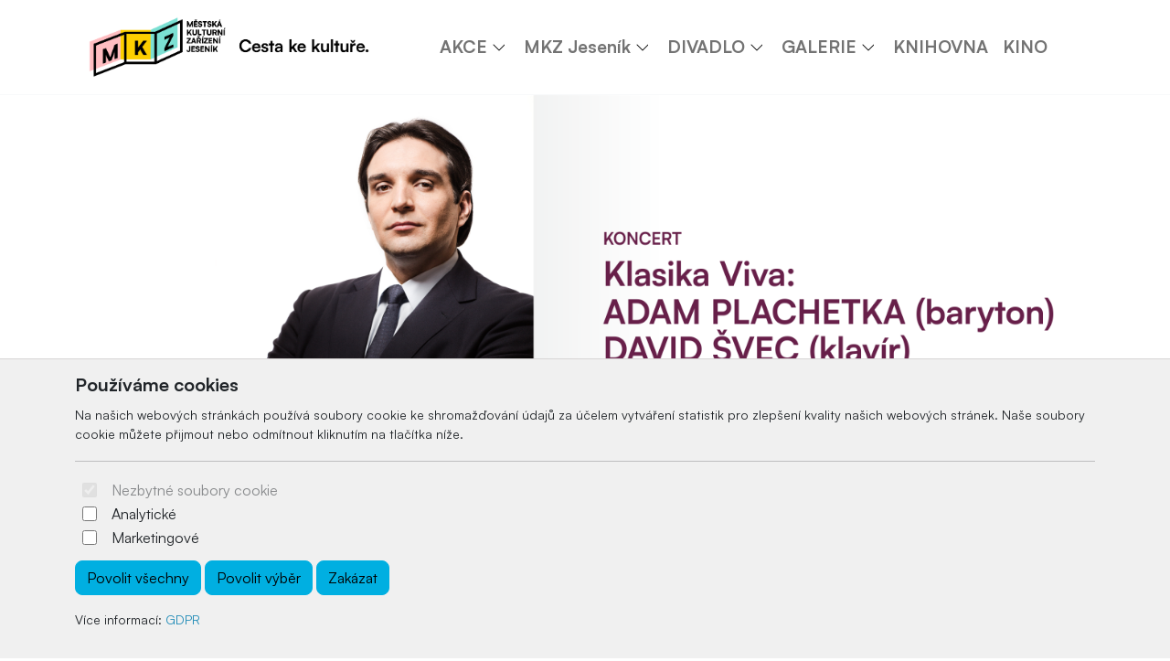

--- FILE ---
content_type: text/html; charset=UTF-8
request_url: https://www.mkzjes.cz/-dvousedadla-rada-cislo-15-misto-cislo-10/
body_size: 9752
content:

	<!doctype html>
	<html lang="cz">
	  <head>
		<!-- Required meta tags -->
		<meta charset="utf-8">
		<meta name="viewport" content="width=device-width, initial-scale=1, shrink-to-fit=no">
		<meta name="format-detection" content="telephone=no">

		<!-- Bootstrap CSS -->
<link href="https://cdn.arrabella.net/projects/mkzjes/main.css?v=1.5.8" rel="stylesheet">

<!-- Bootstrap Icons -->
<link rel="stylesheet" href="https://cdn.jsdelivr.net/npm/bootstrap-icons@1.11.3/font/bootstrap-icons.css">

<!-- Font Awesome -->
<link href="https://cdn2.arrabella.net/plugins/fontawesome-free-5.15.1-web/css/all.min.css" rel="stylesheet">

<!-- Favicon -->
<link rel="apple-touch-icon" sizes="192x192" href="https://www.mkzjes.cz/data-files/dk/favicon/apple-icon-192x192.png">
<link rel="icon" type="image/png" sizes="192x192"  href="https://www.mkzjes.cz/data-files/dk/favicon/android-icon-192x192.png">
<link rel="icon" type="image/png" sizes="512x512"  href="https://www.mkzjes.cz/data-files/dk/favicon/android-icon-512x512.png">
<link rel="icon" type="image/png" sizes="16x16" href="https://www.mkzjes.cz/data-files/dk/favicon/favicon-16x16.png">
<link rel="icon" type="image/png" sizes="32x32" href="https://www.mkzjes.cz/data-files/dk/favicon/favicon-32x32.png">
<link rel="icon" type="image/png" sizes="96x96" href="https://www.mkzjes.cz/data-files/dk/favicon/favicon-96x96.png">
<link rel="manifest" href="https://www.mkzjes.cz/data-files/dk/favicon/manifest.json">
<meta name="msapplication-TileColor" content="#ffffff">
<meta name="msapplication-TileImage" content="https://www.mkzjes.cz/data-files/dk/favicon/ms-icon-144x144.png">
<meta name="theme-color" content="#ffffff">

		
		
	
		
	
		<script>
// Define dataLayer and the gtag function.
window.dataLayer = window.dataLayer || [];
function gtag(){dataLayer.push(arguments);}

// Default ad_storage to 'denied'.
gtag('consent', 'default', {
  'ad_storage': 'denied',
  'analytics_storage': 'denied'
});
</script>

<script>
  (function(i,s,o,g,r,a,m){i['GoogleAnalyticsObject']=r;i[r]=i[r]||function(){
  (i[r].q=i[r].q||[]).push(arguments)},i[r].l=1*new Date();a=s.createElement(o),
  m=s.getElementsByTagName(o)[0];a.async=1;a.src=g;m.parentNode.insertBefore(a,m)
  })(window,document,'script','//www.google-analytics.com/analytics.js','ga');

  ga('create', 'UA-12898306-43', 'mkzjes.cz');
  ga('send', 'pageview');

</script>
	
		
		<meta property="og:title" content="Kultura v Jeseníku - Městská kulturní zařízení Jeseník" />
		<meta property="og:type" content="website" />
		<meta property="og:image" content="" />
		<meta property="og:url" content="https://www.mkzjes.cz/" />
		<meta property="og:description" content="Podívejte se na kulturní nabídku města Jeseník - divadla, koncerty, festivaly, výstavy, přednášky, trhy, sportovní a taneční akce - online rezervace a informace" />
	
		
		<title>Kultura v Jeseníku - Městská kulturní zařízení Jeseník</title>
	  </head>
	  <body>
	
		<!-- ========== HEADER ========== -->
		<header>
		
	<div class="skip-links">
		<a href="#MainNavigation" class="visually-hidden-focusable">Preskočiť na obsah</a>
		<a href="#Navigation" class="visually-hidden-focusable">Preskočiť na hlavné menu</a>
	</div>
	
	
	
	<!-- Main Navigation -->
	<nav class="navbar navbar-expand-lg navbar-light" id="MainNavigation" aria-label="Hlavní menu">
		<div class="container">
			<a class="navbar-brand" href="https://www.mkzjes.cz/"><img class="navbar-brand-img" src="https://www.mkzjes.cz/data-files/dk/design/images/mkz_logo_2024_webhlavicka1.png" alt="Kultura v Jeseníku - Městská kulturní zařízení Jeseník" /></a>
			
			<button class="navbar-toggler" type="button" data-bs-toggle="collapse" data-bs-target="#Navigation" aria-controls="Navigation" aria-expanded="false" aria-label="Toggle navigation">
				<span class="navbar-toggler-icon"></span>
			</button>
	  
			<div class="collapse navbar-collapse " id="Navigation">
			
				
				<ul  class="navbar-nav mx-auto">
<li class="nav-item dropdown"><div class="btn-group"><a href="#" class="nav-link " id="SubMenuForPageID_24" role="button" aria-haspopup="true" aria-expanded="false">AKCE</a><a href="#" class="nav-link dropdown-toggle dropdown-toggle-split " id="SubMenuForPageID_24_" role="button" data-bs-toggle="dropdown" aria-haspopup="true" aria-expanded="false"></a><ul  class="dropdown-menu" aria-labelledby="SubMenuForPageID_24">
<li class="nav-item"><a href="https://www.mkzjes.cz/event.php?work=events" class="nav-link  dropdown-item ">KALENDÁŘ AKCÍ</a></li>
<li class="nav-item"><a href="https://www.mkzjes.cz/news.php" class="nav-link  dropdown-item ">AKTUÁLNĚ</a></li>
<li class="nav-item"><a href="https://www.mkzjes.cz/edukace/" class="nav-link  dropdown-item ">EDUKACE</a></li>
</ul>
</div></li>
<li class="nav-item dropdown"><div class="btn-group"><a href="#" class="nav-link " id="SubMenuForPageID_3" role="button" aria-haspopup="true" aria-expanded="false">MKZ Jeseník</a><a href="#" class="nav-link dropdown-toggle dropdown-toggle-split " id="SubMenuForPageID_3_" role="button" data-bs-toggle="dropdown" aria-haspopup="true" aria-expanded="false"></a><ul  class="dropdown-menu" aria-labelledby="SubMenuForPageID_3">
<li class="nav-item"><a href="https://www.mkzjes.cz/plakaty/" class="nav-link  dropdown-item ">PLAKÁTY</a></li>
<li class="nav-item"><a href="https://www.mkzjes.cz/sluzby/" class="nav-link  dropdown-item ">SLUŽBY</a></li>
<li class="nav-item"><a href="https://www.mkzjes.cz/csa/" class="nav-link  dropdown-item ">CSA</a></li>
<li class="nav-item"><a href="https://www.mkzjes.cz/archiv/" class="nav-link  dropdown-item ">ARCHIV</a></li>
<li class="nav-item"><a href="https://www.mkzjes.cz/dokumenty/" class="nav-link  dropdown-item ">DOKUMENTY</a></li>
<li class="nav-item"><a href="https://www.mkzjes.cz/kontakt/" class="nav-link  dropdown-item ">KONTAKTY</a></li>
</ul>
</div></li>
<li class="nav-item dropdown"><div class="btn-group"><a href="https://www.mkzjes.cz/divadlo/" class="nav-link " id="SubMenuForPageID_60" role="button" aria-haspopup="true" aria-expanded="false">DIVADLO</a><a href="#" class="nav-link dropdown-toggle dropdown-toggle-split " id="SubMenuForPageID_60_" role="button" data-bs-toggle="dropdown" aria-haspopup="true" aria-expanded="false"></a><ul  class="dropdown-menu" aria-labelledby="SubMenuForPageID_60">
<li class="nav-item"><a href="https://www.mkzjes.cz/historie-divadla/" class="nav-link  dropdown-item ">HISTORIE DIVADLA</a></li>
<li class="nav-item"><a href="https://www.mkzjes.cz/divadelni-zatva/" class="nav-link  dropdown-item ">DIVADELNÍ ŽATVA</a></li>
<li class="nav-item"><a href="https://www.mkzjes.cz/divadelni-predplatne/" class="nav-link  dropdown-item ">DIVADELNÍ PŘEDPLATNÉ</a></li>
</ul>
</div></li>
<li class="nav-item dropdown"><div class="btn-group"><a href="https://www.mkzjes.cz/galerie/" class="nav-link " id="SubMenuForPageID_39" role="button" aria-haspopup="true" aria-expanded="false">GALERIE</a><a href="#" class="nav-link dropdown-toggle dropdown-toggle-split " id="SubMenuForPageID_39_" role="button" data-bs-toggle="dropdown" aria-haspopup="true" aria-expanded="false"></a><ul  class="dropdown-menu" aria-labelledby="SubMenuForPageID_39">
<li class="nav-item"><a href="https://www.mkzjes.cz/aktualni-vystava/" class="nav-link  dropdown-item ">AKTUÁLNÍ VÝSTAVA</a></li>
<li class="nav-item"><a href="https://www.mkzjes.cz/o-galerii/" class="nav-link  dropdown-item ">O GALERII</a></li>
</ul>
</div></li>
<li class="nav-item"><a href="http://www.knihovna-jesenik.cz/" class="nav-link ">KNIHOVNA</a></li>
<li class="nav-item"><a href="http://www.kinopohoda.cz/" class="nav-link ">KINO</a></li>
</ul>

				
				
				
				
				
				
				
			
			</div>
		</div>
	</nav>
	
		</header>
		<!-- ========== END HEADER ========== -->
	
		<!-- ========== MAIN CONTENT ========== -->
		<main id="content" role="main">
		
			<div class="container">
				<div class="row"> 
					<div class="col-12">
						<div class="d-print-block">
							<h1 class="visually-hidden">Kultura v Jeseníku - Městská kulturní zařízení Jeseník</h1>
						</div>
					</div>
				</div>
			</div>
		
			
			
			
		
			
		<!-- Carousel component -->
		<div id="SliderImage" class="carousel slide " data-bs-ride="carousel">
	
			
			<!-- Indicators -->
			<div class="carousel-indicators">
			  <button type="button" data-bs-target="#SliderImage" data-bs-slide-to="0"  class="active" aria-label="Slide 1"></button><button type="button" data-bs-target="#SliderImage" data-bs-slide-to="1"  aria-label="Slide 2"></button><button type="button" data-bs-target="#SliderImage" data-bs-slide-to="2"  aria-label="Slide 3"></button><button type="button" data-bs-target="#SliderImage" data-bs-slide-to="3"  aria-label="Slide 4"></button><button type="button" data-bs-target="#SliderImage" data-bs-slide-to="4"  aria-label="Slide 5"></button><button type="button" data-bs-target="#SliderImage" data-bs-slide-to="5"  aria-label="Slide 6"></button><button type="button" data-bs-target="#SliderImage" data-bs-slide-to="6"  aria-label="Slide 7"></button>
			</div>
			
	  
			<!-- Items -->
			<div class="carousel-inner">
			  
			<div class="carousel-item active">
				<a href="https://www.mkzjes.cz/image.php?action=go&amp;ImageID=392" target=""><img src="https://www.mkzjes.cz/data-files/dk/image/mkz_adamplachetka_web-2.png" class="d-block w-100" alt="mkz_adamplachetka_web-2.png"></a>
				
			</div>
			<div class="carousel-item ">
				<a href="https://www.mkzjes.cz/image.php?action=go&amp;ImageID=393" target=""><img src="https://www.mkzjes.cz/data-files/dk/image/mkz_knihovna_amerika_greschl_web.png" class="d-block w-100" alt="mkz_knihovna_amerika_greschl_web.png"></a>
				
			</div>
			<div class="carousel-item ">
				<img src="https://www.mkzjes.cz/data-files/dk/image/mkz_vanoce-s-mkz_web.png" class="d-block w-100" alt="mkz_vanoce-s-mkz_web.png">
				
			</div>
			<div class="carousel-item ">
				<a href="https://www.mkzjes.cz/image.php?action=go&amp;ImageID=395" target=""><img src="https://www.mkzjes.cz/data-files/dk/image/mkz_mikulas_web.png" class="d-block w-100" alt="mkz_mikulas_web.png"></a>
				
			</div>
			<div class="carousel-item ">
				<a href="https://www.mkzjes.cz/image.php?action=go&amp;ImageID=396" target=""><img src="https://www.mkzjes.cz/data-files/dk/image/mkz_muzikalynaruby_web.png" class="d-block w-100" alt="mkz_muzikalynaruby_web.png"></a>
				
			</div>
			<div class="carousel-item ">
				<a href="https://www.mkzjes.cz/image.php?action=go&amp;ImageID=397" target=""><img src="https://www.mkzjes.cz/data-files/dk/image/mkz_divadlo_laskasexzarlivost_web.png" class="d-block w-100" alt="mkz_divadlo_laskasexzarlivost_web.png"></a>
				
			</div>
			<div class="carousel-item ">
				<a href="https://www.mkzjes.cz/image.php?action=go&amp;ImageID=387" target=""><img src="https://www.mkzjes.cz/data-files/dk/image/mkz_robertkrestan_web.png" class="d-block w-100" alt="mkz_robertkrestan_web.png"></a>
				
			</div>
			</div>
	  
			
			<!-- Controls -->
			<button class="carousel-control-prev" type="button" data-bs-target="#SliderImage" data-bs-slide="prev">
				<span class="carousel-control-prev-icon" aria-hidden="true"></span>
				<span class="visually-hidden">Previous</span>
			</button>
			<button class="carousel-control-next" type="button" data-bs-target="#SliderImage" data-bs-slide="next">
				<span class="carousel-control-next-icon" aria-hidden="true"></span>
				<span class="visually-hidden">Next</span>
			</button>
			
		</div>
		
	
			
		
			
			<section id="novinky"  >
				<div class="container">
					
					<header>
						<h2>Novinky</h2>
					</header>
				
					
					
					
					
					
					
					
					
					
					
			<div class="window news">
				<div class="container">
					<div class="row row-cols-1 row-cols-lg-3">
			
					<div class="col">
						<div class="card card-news mb-4">
							<a href="https://www.mkzjes.cz/vsechno-nejlepsi-v-kulturnim-roce-2026/?f=" target="_self"  title="VŠECHNO NEJLEPŠÍ V KULTURNÍM ROCE 2026! "><img src="https://www.mkzjes.cz/data-files/dk/news/images/small_mkz_darky_a3zelena-2.png" class="card-news-img-top" alt="VŠECHNO NEJLEPŠÍ V KULTURNÍM ROCE 2026! " /></a>
							<div class="card-news-body">
								
								<h3 class="card-news-title"><a href="https://www.mkzjes.cz/vsechno-nejlepsi-v-kulturnim-roce-2026/?f=" title="VŠECHNO NEJLEPŠÍ V KULTURNÍM ROCE 2026! " target="_self">VŠECHNO NEJLEPŠÍ V KULTURNÍM ROCE 2026! </a></h3>
								<p class="card-news-text"></p>
							</div>
						</div>
					</div>
				
					<div class="col">
						<div class="card card-news mb-4">
							<a href="https://www.mkzjes.cz/prozijte-vanoce-s-mkz-jesenik/?f=" target="_self"  title="PROŽIJTE VÁNOCE S MKZ JESENÍK!"><img src="https://www.mkzjes.cz/data-files/dk/news/images/small_mkz_vanoce-s-mkz_kino.png" class="card-news-img-top" alt="PROŽIJTE VÁNOCE S MKZ JESENÍK!" /></a>
							<div class="card-news-body">
								
								<h3 class="card-news-title"><a href="https://www.mkzjes.cz/prozijte-vanoce-s-mkz-jesenik/?f=" title="PROŽIJTE VÁNOCE S MKZ JESENÍK!" target="_self">PROŽIJTE VÁNOCE S MKZ JESENÍK!</a></h3>
								<p class="card-news-text"></p>
							</div>
						</div>
					</div>
				
					<div class="col">
						<div class="card card-news mb-4">
							<a href="https://www.mkzjes.cz/zveme-na-aktualni-vystavu-petr-horalek-vesmir/?f=" target="_self"  title="ZVEME NA AKTUÁLNÍ VÝSTAVU: PETR HORÁLEK – VESMÍR"><img src="https://www.mkzjes.cz/data-files/dk/news/images/small_navrh-bez-nazvu-7.png" class="card-news-img-top" alt="ZVEME NA AKTUÁLNÍ VÝSTAVU: PETR HORÁLEK – VESMÍR" /></a>
							<div class="card-news-body">
								
								<h3 class="card-news-title"><a href="https://www.mkzjes.cz/zveme-na-aktualni-vystavu-petr-horalek-vesmir/?f=" title="ZVEME NA AKTUÁLNÍ VÝSTAVU: PETR HORÁLEK – VESMÍR" target="_self">ZVEME NA AKTUÁLNÍ VÝSTAVU: PETR HORÁLEK – VESMÍR</a></h3>
								<p class="card-news-text"></p>
							</div>
						</div>
					</div>
				
					</div>
				</div>
			</div>
			
					
					
					
					
					
					<div class="row">
						<div class="col-12 " >
							<p style="text-align: center;"><a href="https://www.mkzjes.cz/news.php" title="Zobrazit v&scaron;echny noviky" class="btn btn-primary">ZOBRAZIT V&Scaron;ECHNY NOVINKY</a></p>
<p>&nbsp;</p>
						</div>
					</div>
				
				</div>
			</section>
			
			<section id="top-akce"  >
				<div class="container">
					
					<header>
						<h2>Top akce</h2>
					</header>
				
					
					
					
					
					
					
					
					
			
				<div class="window titles">
					<div class="container">
						<div class="row row-cols-1 row-cols-lg-4">
			
					<div class="col">
						<div class="card card-titles-fullwidth mb-4">
							<a href="https://www.mkzjes.cz/jesenicka-zlata-nedele-a-adventni-trh/?f=" target="_self"  title="JESENICKÁ ZLATÁ NEDĚLE A ADVENTNÍ TRH"><img src="https://www.mkzjes.cz/data-files/dk/event/images/small_mkz_zlatanedele-6.png" class="card-titles-img-top" alt="JESENICKÁ ZLATÁ NEDĚLE A ADVENTNÍ TRH" /></a>
							<div class="card-titles-body">
									<h4 class="card-titles-title">
										<a href="https://www.mkzjes.cz/jesenicka-zlata-nedele-a-adventni-trh/?f=" title="JESENICKÁ ZLATÁ NEDĚLE A ADVENTNÍ TRH">JESENICKÁ ZLATÁ NEDĚLE A ADVENTNÍ TRH</a>
									</h4>
								</div>
							</a>
						</div>
					</div>
					
					<div class="col">
						<div class="card card-titles-fullwidth mb-4">
							<a href="https://www.mkzjes.cz/v-rytmu-tance-talkshow-martiny-viktorie-kopecke-a-zbigniewa-czendlika/?f=" target="_self"  title="V RYTMU TANCE: talkshow Martiny Viktorie Kopecké a Zbigniewa Czendlika"><img src="https://www.mkzjes.cz/data-files/dk/event/images/small_mkz_czendlikkopecka-1.png" class="card-titles-img-top" alt="V RYTMU TANCE: talkshow Martiny Viktorie Kopecké a Zbigniewa Czendlika" /></a>
							<div class="card-titles-body">
									<h4 class="card-titles-title">
										<a href="https://www.mkzjes.cz/v-rytmu-tance-talkshow-martiny-viktorie-kopecke-a-zbigniewa-czendlika/?f=" title="V RYTMU TANCE: talkshow Martiny Viktorie Kopecké a Zbigniewa Czendlika">V RYTMU TANCE: talkshow Martiny Viktorie Kopecké a Zbigniewa Czendlika</a>
									</h4>
								</div>
							</a>
						</div>
					</div>
					
					<div class="col">
						<div class="card card-titles-fullwidth mb-4">
							<a href="https://www.mkzjes.cz/rozsviceni-vanocniho-stromu-a-adventni-trh/?f=" target="_self"  title="ROZSVÍCENÍ VÁNOČNÍHO STROMU A ADVENTNÍ TRH"><img src="https://www.mkzjes.cz/data-files/dk/event/images/small_mkz_strom-2.png" class="card-titles-img-top" alt="ROZSVÍCENÍ VÁNOČNÍHO STROMU A ADVENTNÍ TRH" /></a>
							<div class="card-titles-body">
									<h4 class="card-titles-title">
										<a href="https://www.mkzjes.cz/rozsviceni-vanocniho-stromu-a-adventni-trh/?f=" title="ROZSVÍCENÍ VÁNOČNÍHO STROMU A ADVENTNÍ TRH">ROZSVÍCENÍ VÁNOČNÍHO STROMU A ADVENTNÍ TRH</a>
									</h4>
								</div>
							</a>
						</div>
					</div>
					
					<div class="col">
						<div class="card card-titles-fullwidth mb-4">
							<a href="https://www.mkzjes.cz/klasika-viva-adam-plachetka-baryton-david-svec-klavir/?f=" target="_self"  title="Klasika Viva: ADAM PLACHETKA (baryton), DAVID ŠVEC (klavír)"><img src="https://www.mkzjes.cz/data-files/dk/event/images/small_025.12.07-plachetka.jpg" class="card-titles-img-top" alt="Klasika Viva: ADAM PLACHETKA (baryton), DAVID ŠVEC (klavír)" /></a>
							<div class="card-titles-body">
									<h4 class="card-titles-title">
										<a href="https://www.mkzjes.cz/klasika-viva-adam-plachetka-baryton-david-svec-klavir/?f=" title="Klasika Viva: ADAM PLACHETKA (baryton), DAVID ŠVEC (klavír)">Klasika Viva: ADAM PLACHETKA (baryton), DAVID ŠVEC (klavír)</a>
									</h4>
								</div>
							</a>
						</div>
					</div>
					
						</div>
					</div>
				</div>
			
					
					
					
					
					
					
					
					<div class="row">
						<div class="col-12 " >
							<p style="text-align: center;"><a href="https://www.mkzjes.cz/event.php" title="Zobrazit kompletn&iacute; program" class="btn btn-primary">Zobrazit kompletn&iacute; program</a></p>
<p>&nbsp;</p>
						</div>
					</div>
				
				</div>
			</section>
			
			<section id="doporucujeme"  >
				<div class="container">
					
					<header>
						<h2>Doporučujeme</h2>
					</header>
				
					
					
					
					
					
					
					
					
					
			
				<div class="window events">
					<div class="container">
						<div class="row row-cols-1 row-cols-lg-3">
			
						<div class="col">
							<div class="card card-event-horizontal mb-4">
								<div class="row g-0">
									<div class="col col-sm-4">
										<a href="https://www.mkzjes.cz/koncert-duo-jamaha-zije-to-tour-2025/?f=" target="_self"  title="Koncert DUO JAMAHA ŽIJE TO TOUR 2025"><img src="https://www.mkzjes.cz/data-files/dk/event/images/small_plakat-a2-jesenik-1.png" class="card-event-img-top" alt="Koncert DUO JAMAHA ŽIJE TO TOUR 2025" /></a>
									</div>
									<div class="col">
										<div class="card-event-body">
											<h3 class="card-event-title">
												<a href="https://www.mkzjes.cz/koncert-duo-jamaha-zije-to-tour-2025/?f=" title="Koncert DUO JAMAHA ŽIJE TO TOUR 2025">Koncert DUO JAMAHA ŽIJE TO TOUR 2025</a>
                                    		</h3>
											<div class="row">
												<div class="event-date">
													<i class="bi bi-calendar-week-fill" role="img" aria-label="Dátum"></i><span>28.11.2025</span>
												</div>
												<div class="event-time">
													<i class="bi bi-clock-fill" role="img" aria-label="Čas"></i><span class="font-weight-bold">18:00</span>
												</div>
											</div>
										</div>
									</div>
								</div>
							</div>
						</div>
					
						<div class="col">
							<div class="card card-event-horizontal mb-4">
								<div class="row g-0">
									<div class="col col-sm-4">
										<a href="https://www.mkzjes.cz/narodni-parky-usa-americky-sen-cesta-za-me-vlastni-hranice/?f=" target="_self"  title="NÁRODNÍ PARKY USA – AMERICKÝ SEN – CESTA ZA MÉ VLASTNÍ HRANICE"><img src="https://www.mkzjes.cz/data-files/dk/event/images/small_mkz_knihovna_amerika_greschl.png" class="card-event-img-top" alt="NÁRODNÍ PARKY USA – AMERICKÝ SEN – CESTA ZA MÉ VLASTNÍ HRANICE" /></a>
									</div>
									<div class="col">
										<div class="card-event-body">
											<h3 class="card-event-title">
												<a href="https://www.mkzjes.cz/narodni-parky-usa-americky-sen-cesta-za-me-vlastni-hranice/?f=" title="NÁRODNÍ PARKY USA – AMERICKÝ SEN – CESTA ZA MÉ VLASTNÍ HRANICE">NÁRODNÍ PARKY USA – AMERICKÝ SEN – CESTA ZA MÉ VLASTNÍ HRANICE</a>
                                    		</h3>
											<div class="row">
												<div class="event-date">
													<i class="bi bi-calendar-week-fill" role="img" aria-label="Dátum"></i><span>01.12.2025</span>
												</div>
												<div class="event-time">
													<i class="bi bi-clock-fill" role="img" aria-label="Čas"></i><span class="font-weight-bold">17:00</span>
												</div>
											</div>
										</div>
									</div>
								</div>
							</div>
						</div>
					
						<div class="col">
							<div class="card card-event-horizontal mb-4">
								<div class="row g-0">
									<div class="col col-sm-4">
										<a href="https://www.mkzjes.cz/cesko-zpiva-koledy-s-denikem-a-vanocni-jarmark/?f=" target="_self"  title="ČESKO ZPÍVÁ KOLEDY S DENÍKEM A VÁNOČNÍ JARMARK "><img src="https://www.mkzjes.cz/data-files/dk/event/images/small_mkz_koledy-4.png" class="card-event-img-top" alt="ČESKO ZPÍVÁ KOLEDY S DENÍKEM A VÁNOČNÍ JARMARK " /></a>
									</div>
									<div class="col">
										<div class="card-event-body">
											<h3 class="card-event-title">
												<a href="https://www.mkzjes.cz/cesko-zpiva-koledy-s-denikem-a-vanocni-jarmark/?f=" title="ČESKO ZPÍVÁ KOLEDY S DENÍKEM A VÁNOČNÍ JARMARK ">ČESKO ZPÍVÁ KOLEDY S DENÍKEM A VÁNOČNÍ JARMARK </a>
                                    		</h3>
											<div class="row">
												<div class="event-date">
													<i class="bi bi-calendar-week-fill" role="img" aria-label="Dátum"></i><span>10.12.2025</span>
												</div>
												<div class="event-time">
													<i class="bi bi-clock-fill" role="img" aria-label="Čas"></i><span class="font-weight-bold">15:30</span>
												</div>
											</div>
										</div>
									</div>
								</div>
							</div>
						</div>
					
						<div class="col">
							<div class="card card-event-horizontal mb-4">
								<div class="row g-0">
									<div class="col col-sm-4">
										<a href="https://www.mkzjes.cz/laska-sex-a-zarlivost/?f=" target="_self"  title="LÁSKA, SEX A ŽÁRLIVOST"><img src="https://www.mkzjes.cz/data-files/dk/event/images/small_mkz_divadlo_laskasexzarlivost_01.png" class="card-event-img-top" alt="LÁSKA, SEX A ŽÁRLIVOST" /></a>
									</div>
									<div class="col">
										<div class="card-event-body">
											<h3 class="card-event-title">
												<a href="https://www.mkzjes.cz/laska-sex-a-zarlivost/?f=" title="LÁSKA, SEX A ŽÁRLIVOST">LÁSKA, SEX A ŽÁRLIVOST</a>
                                    		</h3>
											<div class="row">
												<div class="event-date">
													<i class="bi bi-calendar-week-fill" role="img" aria-label="Dátum"></i><span>20.01.2026</span>
												</div>
												<div class="event-time">
													<i class="bi bi-clock-fill" role="img" aria-label="Čas"></i><span class="font-weight-bold">18:30</span>
												</div>
											</div>
										</div>
									</div>
								</div>
							</div>
						</div>
					
						<div class="col">
							<div class="card card-event-horizontal mb-4">
								<div class="row g-0">
									<div class="col col-sm-4">
										<a href="https://www.mkzjes.cz/robert-krestan-a-druha-trava/?f=" target="_self"  title="ROBERT KŘESŤAN A DRUHÁ TRÁVA"><img src="https://www.mkzjes.cz/data-files/dk/event/images/small_mkz_robertkrestan-2.png" class="card-event-img-top" alt="ROBERT KŘESŤAN A DRUHÁ TRÁVA" /></a>
									</div>
									<div class="col">
										<div class="card-event-body">
											<h3 class="card-event-title">
												<a href="https://www.mkzjes.cz/robert-krestan-a-druha-trava/?f=" title="ROBERT KŘESŤAN A DRUHÁ TRÁVA">ROBERT KŘESŤAN A DRUHÁ TRÁVA</a>
                                    		</h3>
											<div class="row">
												<div class="event-date">
													<i class="bi bi-calendar-week-fill" role="img" aria-label="Dátum"></i><span>13.02.2026</span>
												</div>
												<div class="event-time">
													<i class="bi bi-clock-fill" role="img" aria-label="Čas"></i><span class="font-weight-bold">19:00</span>
												</div>
											</div>
										</div>
									</div>
								</div>
							</div>
						</div>
					
						<div class="col">
							<div class="card card-event-horizontal mb-4">
								<div class="row g-0">
									<div class="col col-sm-4">
										<a href="https://www.mkzjes.cz/29.-reprezentacni-ples/?f=" target="_self"  title="29. REPREZENTAČNÍ PLES"><img src="https://www.mkzjes.cz/data-files/dk/event/images/small_ples-2026-oficial.jpg" class="card-event-img-top" alt="29. REPREZENTAČNÍ PLES" /></a>
									</div>
									<div class="col">
										<div class="card-event-body">
											<h3 class="card-event-title">
												<a href="https://www.mkzjes.cz/29.-reprezentacni-ples/?f=" title="29. REPREZENTAČNÍ PLES">29. REPREZENTAČNÍ PLES</a>
                                    		</h3>
											<div class="row">
												<div class="event-date">
													<i class="bi bi-calendar-week-fill" role="img" aria-label="Dátum"></i><span>28.02.2026</span>
												</div>
												<div class="event-time">
													<i class="bi bi-clock-fill" role="img" aria-label="Čas"></i><span class="font-weight-bold">20:00</span>
												</div>
											</div>
										</div>
									</div>
								</div>
							</div>
						</div>
					
						</div>
					</div>
				</div>
			
					
					
					
					
					
					
					<div class="row">
						<div class="col-12 " >
							<p style="text-align: center;"><a href="https://www.mkzjes.cz/event.php" title="Zobrazit kompletn&iacute; program" class="btn btn-primary">Zobrazit kompletn&iacute; program</a></p>
<p>&nbsp;</p>
						</div>
					</div>
				
				</div>
			</section>
			
			<section id="nase-weby"  >
				<div class="container">
					
					<header>
						<h2>Naše weby</h2>
					</header>
				
					
					
					
					
					
					
				<div class="window image">
					<div class="container">
						<div class="row row-cols-1 row-cols-md-2 row-cols-lg-3">
			
							<div class="col mb-4">
                				<a href="https://www.mkzjes.cz/image.php?action=go&amp;ImageID=272" target="_blank" title="Galerie"><img src="https://www.mkzjes.cz/data-files/dk/image/mkz_profilovka_g1.png" alt=" Galerie " /></a>
							</div>
					
							<div class="col mb-4">
                				<a href="https://www.mkzjes.cz/image.php?action=go&amp;ImageID=207" target="_blank" title="<p>Kino Pohoda Jesen&iacute;k</p>"><img src="https://www.mkzjes.cz/data-files/dk/image/mkz_profilovka_ki1.png" alt=" Kino " /></a>
							</div>
					
							<div class="col mb-4">
                				<a href="https://www.mkzjes.cz/image.php?action=go&amp;ImageID=205" target="_blank" title="<p>Knihovna Vincence Priessnitze v Jesen&iacute;ku</p>"><img src="https://www.mkzjes.cz/data-files/dk/image/mkz_profilovka_kn1.png" alt=" Knihovna " /></a>
							</div>
					
						</div>
					</div>
				</div>
			
					
					
					
					
					
					
					
					
					
				</div>
			</section>
			
	
			
	
			
			<!-- PARTNER banner 1 component -->
			<section id="partner-banner-1">
				<div class="container">
					
					<header>
						<h2>Partneři</h2>
					</header>
			
					<div class="row row-cols-2 row-cols-md-3 row-cols-lg-5">
						<div class="col"><img src="https://www.mkzjes.cz/data-files/dk/image/enesa_logo_barva_pozitiv_cmyk_fullhd.jpg" class="bg-image" alt="enesa_logo_barva_pozitiv_cmyk_fullhd.jpg"></div><div class="col"><a href="http://www.kr-olomoucky.cz/" target="_blank"><img src="https://www.mkzjes.cz/data-files/dk/image/olomoucky_kraj-2.gif" class="bg-image" alt="olomoucky_kraj-2.gif"></a></div><div class="col"><a href="https://www.jesenik.org/" target="_blank"><img src="https://www.mkzjes.cz/data-files/dk/image/mesto_jesenik.gif" class="bg-image" alt="mesto_jesenik.gif"></a></div><div class="col"><a href="http://www.europraded.cz/" target="_blank"><img src="https://www.mkzjes.cz/data-files/dk/image/bannerEuroregion1.jpg" class="bg-image" alt="bannerEuroregion1.jpg"></a></div><div class="col"><a href="https://www.woox.cz/" target="_blank"><img src="https://www.mkzjes.cz/data-files/dk/image/woox-logo-black-cmyk-page-001.jpg" class="bg-image" alt="woox-logo-black-cmyk-page-001.jpg"></a></div><div class="col"><a href="http://www.jeseniky.net" target="_blank"><img src="https://www.mkzjes.cz/data-files/dk/image/jeseniky_info.gif" class="bg-image" alt="jeseniky_info.gif"></a></div><div class="col"><a href="http://www.v-jesenikach.cz " target="_blank"><img src="https://www.mkzjes.cz/data-files/dk/image/vjesenikach.jpg" class="bg-image" alt="vjesenikach.jpg"></a></div><div class="col"><a href="http://www.ndk.nysa.pl/index.php" target="_blank"><img src="https://www.mkzjes.cz/data-files/dk/image/ndk-logoweb1.jpg" class="bg-image" alt="ndk-logoweb1.jpg"></a></div><div class="col"><a href="http://www.rozhlas.cz/ol" target="_blank"><img src="https://www.mkzjes.cz/data-files/dk/image/rozhlas-olomouc.png" class="bg-image" alt="rozhlas-olomouc.png"></a></div><div class="col"><a href="http://www.casradio.cz/" target="_blank"><img src="https://www.mkzjes.cz/data-files/dk/image/radiocas1.jpg" class="bg-image" alt="radiocas1.jpg"></a></div><div class="col"><a href="http://www.klasikaviva.cz" target="_blank"><img src="https://www.mkzjes.cz/data-files/dk/image/klasika-viva-22.png" class="bg-image" alt="klasika-viva-22.png"></a></div><div class="col"><a href="https://klasternihudebnislavnosti.cz/" target="_blank"><img src="https://www.mkzjes.cz/data-files/dk/image/klasterni-hs-22.jpg" class="bg-image" alt="klasterni-hs-22.jpg"></a></div><div class="col"><a href="http://fklubjesenik.webnode.cz/" target="_blank"><img src="https://www.mkzjes.cz/data-files/dk/image/filmovy_klub_logo.jpg" class="bg-image" alt="filmovy_klub_logo.jpg"></a></div><div class="col"><a href="http://www.rodinnepasy.cz/" target="_blank"><img src="https://www.mkzjes.cz/data-files/dk/image/rodinne_pasy.gif" class="bg-image" alt="rodinne_pasy.gif"></a></div><div class="col"><a href="http://www.suap.cz/" target="_blank"><img src="https://www.mkzjes.cz/data-files/dk/image/SUAP-logo.jpg" class="bg-image" alt="SUAP-logo.jpg"></a></div><div class="col"><a href="http://www.duhajes.cz/" target="_blank"><img src="https://www.mkzjes.cz/data-files/dk/image/duhalogo.jpg" class="bg-image" alt="duhalogo.jpg"></a></div><div class="col"><a href="http://ko.jesenik.com/" target="_blank"><img src="https://www.mkzjes.cz/data-files/dk/image/logo-KO.jpg" class="bg-image" alt="logo-KO.jpg"></a></div><div class="col"><a href="http://www.jeseniky.cz/" target="_blank"><img src="https://www.mkzjes.cz/data-files/dk/image/logo_jscr.jpg" class="bg-image" alt="logo_jscr.jpg"></a></div><div class="col"><a href="http://www.muzeum.jesenik.net/" target="_blank"><img src="https://www.mkzjes.cz/data-files/dk/image/logoVMJ2011.jpg" class="bg-image" alt="logoVMJ2011.jpg"></a></div><div class="col"><a href="http://www.priessnitz.cz" target="_blank"><img src="https://www.mkzjes.cz/data-files/dk/image/pll-200.jpg" class="bg-image" alt="pll-200.jpg"></a></div><div class="col"><a href="http://minipivovarjesenik.cz/" target="_blank"><img src="https://www.mkzjes.cz/data-files/dk/image/minipivovarlogosmall.jpg" class="bg-image" alt="minipivovarlogosmall.jpg"></a></div><div class="col"><a href="http://www.wazy.cz/" target="_blank"><img src="https://www.mkzjes.cz/data-files/dk/image/wazysmall.jpg" class="bg-image" alt="wazysmall.jpg"></a></div><div class="col"><a href="https://www.jesenik.org/cz/volny-cas-v-jeseniku/208-katovna.html" target="_blank"><img src="https://www.mkzjes.cz/data-files/dk/image/logo-katovna-s-ic.png" class="bg-image" alt="logo-katovna-s-ic.png"></a></div><div class="col"><a href="http://www.slovanhotel.cz/" target="_blank"><img src="https://www.mkzjes.cz/data-files/dk/image/Logo-Slovansmall.jpg" class="bg-image" alt="Logo-Slovansmall.jpg"></a></div><div class="col"><a href="https://www.facebook.com/GEMER-Blues-Club-1875526099373173/" target="_blank"><img src="https://www.mkzjes.cz/data-files/dk/image/bluessmall.jpg" class="bg-image" alt="bluessmall.jpg"></a></div><div class="col"><a href="http://www.zusjes.cz/" target="_blank"><img src="https://www.mkzjes.cz/data-files/dk/image/zus-logo.jpg" class="bg-image" alt="zus-logo.jpg"></a></div><div class="col"><a href="http://www.szus-tanecni.cz/" target="_blank"><img src="https://www.mkzjes.cz/data-files/dk/image/tanecni_logo-banner.jpg" class="bg-image" alt="tanecni_logo-banner.jpg"></a></div><div class="col"><a href="https://www.facebook.com/El-Chorro-Club-122491821952/" target="_blank"><img src="https://www.mkzjes.cz/data-files/dk/image/el-chorro-club.jpg" class="bg-image" alt="el-chorro-club.jpg"></a></div><div class="col"><a href="http://www.plizivakontra.cz/" target="_blank"><img src="https://www.mkzjes.cz/data-files/dk/image/kontra.jpg" class="bg-image" alt="kontra.jpg"></a></div><div class="col"><a href="http://www.mestojavornik.cz/" target="_blank"><img src="https://www.mkzjes.cz/data-files/dk/image/javornik.png" class="bg-image" alt="javornik.png"></a></div><div class="col"><a href="http://www.kulturnidumjavornik.cz/" target="_blank"><img src="https://www.mkzjes.cz/data-files/dk/image/mks-javornik.jpg" class="bg-image" alt="mks-javornik.jpg"></a></div><div class="col"><a href="http://www.sos-festival.cz/" target="_blank"><img src="https://www.mkzjes.cz/data-files/dk/image/sos-logo.png" class="bg-image" alt="sos-logo.png"></a></div><div class="col"><a href="https://www.idpasky.cz/" target="_blank"><img src="https://www.mkzjes.cz/data-files/dk/image/idpasky.jpg" class="bg-image" alt="idpasky.jpg"></a></div><div class="col"><a href="https://jesinfo.cz/cz/" target="_blank"><img src="https://www.mkzjes.cz/data-files/dk/image/knj.jpg" class="bg-image" alt="knj.jpg"></a></div><div class="col"><a href="https://www.kudyznudy.cz/" target="_blank"><img src="https://www.mkzjes.cz/data-files/dk/image/kudyznudy-rgb.jpg" class="bg-image" alt="kudyznudy-rgb.jpg"></a></div>
					</div>
				</div>
			</section>
			
	
			
	
			
	
			
	
			
	<div id="cookie-alert">
		<div class="container">
			<div class="row">
				<div class="col">
					<h5>Používáme cookies</h5>
					<p class="small">Na našich webových stránkách používá soubory cookie ke shromažďování údajů za účelem vytváření statistik pro zlepšení kvality našich webových stránek. Naše soubory cookie můžete přijmout nebo odmítnout kliknutím na tlačítka níže.</p>
					<hr />
					<form>
						<div class="form-check form-switch">
						  <input class="form-check-input" type="checkbox" role="switch" id="essentialCookies" checked disabled>
						  <label class="form-check-label" for="essentialCookies">Nezbytné soubory cookie</label>
						</div>
						<div class="form-check form-switch">
						  <input class="form-check-input" type="checkbox" role="switch" id="analyticsCookies">
						  <label class="form-check-label" for="analyticsCookies">Analytické</label>
						</div>
						<div class="form-check form-switch">
						  <input class="form-check-input" type="checkbox" role="switch" id="adCookies">
						  <label class="form-check-label" for="adCookies">Marketingové</label>
						</div>
					</form>
					<p>
						<button type="button" class="btn btn-primary" id="consentGrantedButton">Povolit všechny</button> 
						<button type="button" class="btn btn-primary" id="consentGrantedSelectionButton">Povolit výběr</button> 
						<button type="button" class="btn btn-primary" id="consentDeniedButton">Zakázat</button>
					</p>
					<p class="small">Více informací: <a href="https://www.mkzjes.cz/page.php?work=page_detail&PageID=40">GDPR</a></p>
				</div>
			</div>
		</div>
	</div>
	
	<div id="cookie-alert-minimized">
		
			<button type="button" class="btn btn-secondary" id="showCookieAlertButton" aria-label="Nastavení souborů cookie">
				<i class="bi bi-gear" aria-hidden="true"></i>
			</button>
		
	</div>
	
	
		</main>
		<!-- ========== END MAIN CONTENT ========== -->
	
		<!-- ========== FOOTER ========== -->
		
	<footer>
		<div class="container space-2 py-5">
			<div class="row">
				<div class="col-12 col-md">
					<p><img src="https://www.mkzjes.cz/data-files/dk/design/images/mkz_logo_2024_bw.png" alt="Kultura v Jeseníku - Městská kulturní zařízení Jeseník" /></p>
					<p>Městská kulturní zařízení Jeseník<br />28. října 880/16<br />79001 Jeseník</p>
				</div>
				
		<div class="col-12 col-md">
			<h2 class="h4 mb-3">Navigace</h2>
			<ul class="list-unstyled"><li class="pb-2"><a href="#">AKCE</a></li><li class="pb-2"><a href="#">MKZ Jeseník</a></li><li class="pb-2"><a href="https://www.mkzjes.cz/galerie/">GALERIE</a></li><li class="pb-2"><a href="http://www.knihovna-jesenik.cz/">KNIHOVNA</a></li><li class="pb-2"><a href="http://www.kinopohoda.cz/">KINO</a></li></ul>
		</div>
		
				
				
		<div class="col-12 col-md">
			<h2 class="h4 mb-3">Kontakt</h2>
			<ul class="list-unstyled"><li class="pb-2"><i class="bi bi-envelope-fill" aria-hidden="true"></i> <a href="mailto:informace@mkzjes.cz">informace@mkzjes.cz</a></li><li class="pb-2"><i class="bi bi-telephone-fill" aria-hidden="true"></i> <a href="tel:+420 588 886 633">+420 588 886 633</a></li></ul>
		</div>
		
				
		<div class="col-12 col-md">
			<h2 class="h4 mb-3"> </h2>
			<ul class="list-unstyled"><li class="pb-2"><i class="bi bi-facebook" aria-hidden="true"></i> <a href="https://www.facebook.com/MKZJesenik/" target="_blank" rel="noopener">Facebook</a></li><li class="pb-2"><i class="bi bi-instagram" aria-hidden="true"></i> <a href="https://www.instagram.com/mkz_jes/" target="_blank" rel="noopener">Instagram</a></li><li class="pb-2"><i class="bi bi-youtube" aria-hidden="true"></i> <a href="https://www.youtube.com/user/MKZJesenik" target="_blank" rel="noopener">YouTube</a></li></ul>
		</div>
		
				
			</div>
			
			<div class="row">
				<div class="col-12 col-md text-center">
					<small class="d-block mb-3"><p>© 2025 Arrabella s.r.o., mayabella s.r.o., Všechna práva vyhrazena.</p><p><a href="https://www.e-vstupenka.sk" target="_blank"><img src="https://www.mkzjes.cz/engine_files/cms_e-vstupenka.svg"  style="max-height: 3.3rem;"  /></a></p><p>Hosting: <a href="https://www.arrabella.sk" target="_blank"><img src="https://www.mkzjes.cz/engine_files/arrabella.svg" style="max-height: 1.5rem;" /></a> - Web: <a href="https://www.mayabella.sk" target="_blank"><img src="https://www.mkzjes.cz/engine_files/mayabella.svg" style="max-height: 1.5rem;" /></a></p></small>
				</div>
			</div>
		</div>
	</footer>
	
		<!-- ========== END FOOTER ========== -->

		<!-- Optional JavaScript -->
<!-- jQuery first, then Popper.js, then Bootstrap JS -->
<script src="https://code.jquery.com/jquery-3.6.0.min.js"></script>

<!-- Option 1: Bootstrap Bundle with Popper -->
<script src="https://cdn.jsdelivr.net/npm/bootstrap@5.1.0/dist/js/bootstrap.bundle.min.js" integrity="sha384-U1DAWAznBHeqEIlVSCgzq+c9gqGAJn5c/t99JyeKa9xxaYpSvHU5awsuZVVFIhvj" crossorigin="anonymous"></script>

<!-- addthis widget -->
<script type="text/javascript" src="//s7.addthis.com/js/300/addthis_widget.js#pubid=ra-53baa43f665791cf"></script> 


		
	
	<script>
	<!--
	
	// JavaScript Document
	// Cookie scripts

	function createCookie(name,value,days)
	{
		if (days)
		{
			var date = new Date();
			date.setTime(date.getTime()+(days*24*60*60*1000));
			var expires = "; expires="+date.toGMTString();
		}
		else var expires = "";
		document.cookie = name+"="+value+expires+"; path=/";
	}

	function readCookie(name)
	{
		var nameEQ = name + "=";
		var ca = document.cookie.split(';');
		for(var i=0;i < ca.length;i++)
		{
			var c = ca[i];
			while (c.charAt(0)==' ') c = c.substring(1,c.length);
			if (c.indexOf(nameEQ) == 0) return c.substring(nameEQ.length,c.length);
		}
		return null;
	}

	function eraseCookie(name)
	{
		createCookie(name,"",-1);
	}

	function consentGranted(type='all') 
	{
		var name = '';
		var value = '';
		var days = 0;
		
		if (type == 'ad')
		{
			gtag('consent', 'update', {
				'ad_storage': 'granted'
			});
		
			name = 'ad_storage';
			value = 'granted';
			days = 365;
			createCookie(name,value,days);
			
			name = 'ad_user_data';
			value = 'granted';
			days = 365;
			createCookie(name,value,days);
			
			name = 'ad_personalization';
			value = 'granted';
			days = 365;
			createCookie(name,value,days);
		
			//alert('Súhlas udelený pre: reklamu');
		}
		if (type == 'analytics')
		{
			gtag('consent', 'update', {
				'analytics_storage': 'granted'
			});
		
			name = 'analytics_storage';
			value = 'granted';
			days = 365;
			createCookie(name,value,days);
		
			//alert('Súhlas udelený pre: návštevnosť');
		}
		if (type == 'all')
		{
			gtag('consent', 'update', {
				'ad_storage': 'granted',
				'analytics_storage': 'granted'
			});
		
			name = 'ad_storage';
			value = 'granted';
			days = 365;
			createCookie(name,value,days);
			
			name = 'ad_user_data';
			value = 'granted';
			days = 365;
			createCookie(name,value,days);
			
			name = 'ad_personalization';
			value = 'granted';
			days = 365;
			createCookie(name,value,days);
		
			name = 'analytics_storage';
			value = 'granted';
			days = 365;
			createCookie(name,value,days);
		
			//alert('Súhlas udelený pre: všetko');
		}
	
		//zapis, ze uzivatel odpovedal   
		var name = 'cookie_answered';
		var value = 'yes';
		var days = 365;
		createCookie(name,value,days);
	}

	function consentDenied(type='all') 
	{
		var name = '';
		var value = '';
		var days = 0;
		
		if (type == 'ad')
		{
			gtag('consent', 'update', {
				'ad_storage': 'denied'
			});
		
			name = 'ad_storage';
			value = 'denied';
			days = 365;
			createCookie(name,value,days);
			
			name = 'ad_user_data';
			value = 'denied';
			days = 365;
			createCookie(name,value,days);
			
			name = 'ad_personalization';
			value = 'denied';
			days = 365;
			createCookie(name,value,days);
		
			//alert('Súhlas odobratý pre: reklamu');
		}
		if (type == 'analytics')
		{
			gtag('consent', 'update', {
				'analytics_storage': 'denied'
			});
		
			name = 'analytics_storage';
			value = 'denied';
			days = 365;
			createCookie(name,value,days);
		
			//alert('Súhlas odobratý pre: návštevnosť');
		}
		if (type == 'all')
		{
			gtag('consent', 'update', {
				'ad_storage': 'denied',
				'analytics_storage': 'denied'
			});
		
			name = 'ad_storage';
			value = 'denied';
			days = 365;
			createCookie(name,value,days);
			
			name = 'ad_user_data';
			value = 'denied';
			days = 365;
			createCookie(name,value,days);
			
			name = 'ad_personalization';
			value = 'denied';
			days = 365;
			createCookie(name,value,days);
		
			name = 'analytics_storage';
			value = 'denied';
			days = 365;
			createCookie(name,value,days);
		
			//alert('Súhlas odobratý pre: všetko');
		}
	
		//zapis, ze uzivatel odpovedal   
		var name = 'cookie_answered';
		var value = 'yes';
		var days = 365;
		createCookie(name,value,days);
	}

	function getConsentStatus()
	{
		var consentStatus = 'denied_all';
		var cookie_answered = readCookie('cookie_answered');
		if (cookie_answered === null)
		{
		
		}
		else
		{
			var ad_storage = readCookie('ad_storage');
			var analytics_storage = readCookie('analytics_storage');
		
			if ((ad_storage == 'granted') && (analytics_storage == 'granted'))
			{
				consentStatus = 'granted_all';
			}
			else if ((ad_storage == 'granted') && (analytics_storage == 'denied'))
			{
				consentStatus = 'granted_ad';
			}
			else if ((ad_storage == 'denied') && (analytics_storage == 'granted'))
			{
				consentStatus = 'granted_analytics';
			}
			else
			{
				consentStatus = 'denied_all';
			}
		}
		return consentStatus;
	}

	function showConsentStatus()
	{
		var consentStatus = getConsentStatus();
		
		//povolene analyticke
		if (consentStatus == 'granted_analytics')
		{
			$('#analyticsCookies').prop('checked', true);
			$('#adCookies').prop('checked', false);
		}
		
		//povolene marketingove
		if (consentStatus == 'granted_ad')
		{
			$('#analyticsCookies').prop('checked', false);
			$('#adCookies').prop('checked', true);
		}
		
		//povolene vsetky
		if (consentStatus == 'granted_all')
		{
			$('#analyticsCookies').prop('checked', true);
			$('#adCookies').prop('checked', true);
		}
		
		//zakazane vsetky
		if (consentStatus == 'denied_all')
		{
			$('#analyticsCookies').prop('checked', false);
			$('#adCookies').prop('checked', false);
		}
	}

	function setUserConsent()
	{
		var consentStatus = getConsentStatus();
		
		//povolene analyticke
		if (consentStatus == 'granted_analytics')
		{
			gtag('consent', 'update', {
				'ad_storage': 'denied',
				'ad_user_data': 'denied',
				'ad_personalization': 'denied',
				'analytics_storage': 'granted'
			});
		}
		
		//povolene marketingove
		if (consentStatus == 'granted_ad')
		{
			gtag('consent', 'update', {
				'ad_storage': 'granted',
				'ad_user_data': 'granted',
				'ad_personalization': 'granted',
				'analytics_storage': 'denied'
			});
		}
		
		//povolene vsetky
		if (consentStatus == 'granted_all')
		{
			gtag('consent', 'update', {
				'ad_storage': 'granted',
				'ad_user_data': 'granted',
				'ad_personalization': 'granted',
				'analytics_storage': 'granted'
			});
		}
		
		//zakazane vsetky
		if (consentStatus == 'denied_all')
		{
			gtag('consent', 'update', {
				'ad_storage': 'denied',
				'ad_user_data': 'denied',
				'ad_personalization': 'denied',
				'analytics_storage': 'denied'
			});
		}
	}

	// Cookie init

	$(document).ready(function() {
	
		//uz som zodpovedal otazku povolit/zakazat cookie?
		var cookie_answered = readCookie('cookie_answered');
		if (cookie_answered === null)
		{
			$('#cookie-alert').show();
			showConsentStatus();
		
			$('#cookie-alert-minimized').hide();
		}
		else
		{
			$('#cookie-alert').hide();
			$('#cookie-alert-minimized').show();
		
			//nastav trackovanie podla ne/suhlasu v cookies
			setUserConsent();
		}
	
		//zobrazit CookieAlert modalne okno na zmenu suhlasu, kliknutim na minimalizovanu ikonku 'gear'
		$('#showCookieAlertButton').on('click', function() {
		
			$('#cookie-alert').show();
			showConsentStatus();
		
			$('#cookie-alert-minimized').hide();
		});
	
		//povolit cookies
		$('#consentGrantedButton').on('click', function() {
		
			//povolit trackovanie
			consentGranted();
		
			//minimalizuj okno
			$('#cookie-alert').hide();
			$('#cookie-alert-minimized').show();
		});
	
		//povolit vyber
		$('#consentGrantedSelectionButton').on('click', function() {
		
			//povolit trackovanie pre vybrane
			
			//analiticke
			if ($('#analyticsCookies').prop('checked'))
			{
				consentGranted('analytics');
			}
			else
			{
				consentDenied('analytics');
			}
			
			//marketingove
			if ($('#adCookies').prop('checked'))
			{
				consentGranted('ad');
			}
			else
			{
				consentDenied('ad');
			}
		
			//minimalizuj okno
			$('#cookie-alert').hide();
			$('#cookie-alert-minimized').show();
		});
	
		//zakazat cookies
		$('#consentDeniedButton').on('click', function() {
		
			//zakazat trackovanie
			consentDenied();
		
			//minimalizuj okno
			$('#cookie-alert').hide();
			$('#cookie-alert-minimized').show();
		});

	});

	
	-->
	</script>
	
	
		
		
  
		
	
	<script>
	<!--
	
	$(document).ready(function (){
		
			var documentOffset = 0;
		
			if ( $('nav.fixed-top').length )
			{
				documentOffset = $('nav.fixed-top').outerHeight();
				$('#content').css('margin-top', documentOffset);
			}
		
		});
	
	-->
	</script>
	
		
		
	
	<script>
	<!--
	
	$(document).ready(function (){
		
			$('.navbar-nav>li>a').not('.dropdown-toggle').on('click', function(){
				$('.navbar-collapse').collapse('hide');
			});
			
		});
	
	-->
	</script>
	
		
		
	
		
		
		
	
		
	<script>
	<!--
	
	$(document).ready(function (){
		
		var documentOffset = 0;
		
		if ( $('nav.fixed-top').length )
		{
			documentOffset = $('nav.fixed-top').outerHeight();
			$('#content').css('margin-top', documentOffset);
		}
		
		$("a.navbar-brand").click(function(e) {

			// prevent standard hash navigation (avoid blinking in IE)
			e.preventDefault();
			
			// animated top scrolling
			$('body, html').animate({scrollTop: 0});
		});
		
		$(".nav-link").click(function(e) {
		
			// target element id
			var url = $(this).attr('href');
			var hash = url.substring(url.indexOf('#')); // '#foo'
			
			// target element
			var target_element = $(hash);
			if (target_element.length === 0) {
				return;
			}

			// prevent standard hash navigation (avoid blinking in IE)
			e.preventDefault();
		
			// top position relative to the document
			var pos = target_element.offset().top - documentOffset;
			
			// animated top scrolling
			$('body, html').animate({scrollTop: pos});
		});
		
		
		
		
	});
	
	-->
	</script>
	
		
		
		
		
		
		
	<script>
	<!--
	
	var q = '';
	var HashtagID = '';
	var start = '';
	
	function getSearchResults(search_q='', search_HashtagID='', search_start='')
	{
		if (search_q != '')
		{
			q = search_q;
		}
		if (search_HashtagID != '')
		{
			HashtagID = search_HashtagID;
		}
		if (search_start != '')
		{
			start = search_start;
		}
		
		var url_part = '';
		
		if (q != '')
		{
			if (q == '__none__')
			{
				q = '';
			}
			url_part += '&q=' + q;
		}
		if (HashtagID != '')
		{
			if (HashtagID == '__none__')
			{
				HashtagID = '';
			}
			url_part += '&HashtagID=' + HashtagID;
		}
		if (start != '')
		{
			url_part += '&start=' + start;
		}
		var element_id = 'SearchResultsContainer' ;
		var data_url = 'https://www.mkzjes.cz/search.php?action=getSearchResults' + url_part + '&lang=cz' ;
		var post_data = [];
		document.getElementById(element_id).innerHTML = '<div class="loaderContainer"><i class="fa fa-refresh fa-spin"></i><p class="txtcenter"><strong>Načítám...</strong></p></div>';
		
		$.ajax({
			type : "POST",
			url  : data_url,
			data : { post_data },
			success: function(res) {
				
				document.getElementById(element_id).innerHTML = res;
				
				//zascrolluj na vysledky vyhladavania v pripade ze som dal vyhladat podla jedneho alebo druheho...
				if ((search_q != '') || (search_HashtagID != ''))
				{
					document.getElementById(element_id).scrollIntoView();
				}
			}
		});
	}
	
	function getSearchResultsByKeyword()
	{
		q = $('#searchKeyword').val();
		
		getSearchResults(q, HashtagID, start);
	}
	
	function getSearchResultsByTag(HashtagID)
	{
		getSearchResults(q, HashtagID, start);
	}
	
	function redirectToSearchResultsByKeyword()
	{
		q = $('#searchKeyword').val();
		
		location.href = 'https://www.mkzjes.cz/search.php?q=' + q + '&lang=cz' ;
	}
	
	function addFilterParameter(key='', value='')
	{
		if (key == 'q')
		{
			q = value;
		}
		if (key == 'HashtagID')
		{
			HashtagID = value;
		}
		
		//pri zmene filtracie vymaz aj strankovanie!
		start = '';
		
		getSearchResults(q, HashtagID, start);
	}
	
	function removeFilterParameter(key='')
	{
		if (key == 'q')
		{
			q = '__none__';
			$('#searchKeyword').val("");
		}
		if (key == 'HashtagID')
		{
			HashtagID = '__none__';
		}
		
		//pri zmene filtracie vymaz aj strankovanie!
		start = '';
		
		getSearchResults(q, HashtagID, start);
	}
	
	function showAllHashtags()
	{
		var element_id = 'AllHashtagsContainer' ;
		var data_url = 'https://www.mkzjes.cz/search.php?action=showAllHashtags&lang=cz' ;
		var post_data = [];
		document.getElementById(element_id).innerHTML = '<div class="loaderContainer"><i class="fa fa-refresh fa-spin"></i><p class="txtcenter"><strong>Načítám...</strong></p></div>';
		
		$.ajax({
			type : "POST",
			url  : data_url,
			data : { post_data },
			success: function(res) {
				
				document.getElementById(element_id).innerHTML = res;
				
			}
		});
	}
	
	function hideAllHashtags()
	{
		var element_id = 'AllHashtagsContainer' ;
		document.getElementById(element_id).innerHTML = '';
	}
	
	-->
	</script>
    
	
	  </body>
	</html>
	

--- FILE ---
content_type: text/css
request_url: https://cdn.arrabella.net/projects/mkzjes/main.css?v=1.5.8
body_size: 31226
content:
@charset "UTF-8";
@import url("https://api.fontshare.com/v2/css?f[]=satoshi@300,400,700&display=swap");
@import url("https://fonts.googleapis.com/css2?family=PT+Sans+Narrow:wght@400;700&display=swap");
/*!
 * Bootstrap v5.1.0 (https://getbootstrap.com/)
 * Copyright 2011-2021 The Bootstrap Authors
 * Copyright 2011-2021 Twitter, Inc.
 * Licensed under MIT (https://github.com/twbs/bootstrap/blob/main/LICENSE)
 */
:root {
  --bs-blue: #0d6efd;
  --bs-indigo: #6610f2;
  --bs-purple: #6f42c1;
  --bs-pink: #d63384;
  --bs-red: #dc3545;
  --bs-orange: #fd7e14;
  --bs-yellow: #ffc107;
  --bs-green: #198754;
  --bs-teal: #20c997;
  --bs-cyan: #0dcaf0;
  --bs-white: #fff;
  --bs-gray: #6c757d;
  --bs-gray-dark: #343a40;
  --bs-gray-100: #f8f9fa;
  --bs-gray-200: #e9ecef;
  --bs-gray-300: #dee2e6;
  --bs-gray-400: #ced4da;
  --bs-gray-500: #adb5bd;
  --bs-gray-600: #6c757d;
  --bs-gray-700: #495057;
  --bs-gray-800: #343a40;
  --bs-gray-900: #212529;
  --bs-primary: #248db8;
  --bs-secondary: #575757;
  --bs-success: #9fd53f;
  --bs-info: #00AFE1;
  --bs-warning: #FF9326;
  --bs-danger: #dc3545;
  --bs-light: #f0f0f0;
  --bs-dark: #272c31;
  --bs-primary-rgb: 36, 141, 184;
  --bs-secondary-rgb: 87, 87, 87;
  --bs-success-rgb: 159, 213, 63;
  --bs-info-rgb: 0, 175, 225;
  --bs-warning-rgb: 255, 147, 38;
  --bs-danger-rgb: 220, 53, 69;
  --bs-light-rgb: 240, 240, 240;
  --bs-dark-rgb: 39, 44, 49;
  --bs-white-rgb: 255, 255, 255;
  --bs-black-rgb: 0, 0, 0;
  --bs-body-rgb: 33, 37, 41;
  --bs-font-sans-serif: system-ui, -apple-system, "Segoe UI", Roboto, "Helvetica Neue", Arial, "Noto Sans", "Liberation Sans", sans-serif, "Apple Color Emoji", "Segoe UI Emoji", "Segoe UI Symbol", "Noto Color Emoji";
  --bs-font-monospace: SFMono-Regular, Menlo, Monaco, Consolas, "Liberation Mono", "Courier New", monospace;
  --bs-gradient: linear-gradient(180deg, rgba(255, 255, 255, 0.15), rgba(255, 255, 255, 0));
  --bs-body-font-family: Satoshi, sans-serif;
  --bs-body-font-size: 1rem;
  --bs-body-font-weight: 400;
  --bs-body-line-height: 1.5;
  --bs-body-color: #212529;
  --bs-body-bg: #fff;
}

*,
*::before,
*::after {
  box-sizing: border-box;
}

@media (prefers-reduced-motion: no-preference) {
  :root {
    scroll-behavior: smooth;
  }
}

body {
  margin: 0;
  font-family: var(--bs-body-font-family);
  font-size: var(--bs-body-font-size);
  font-weight: var(--bs-body-font-weight);
  line-height: var(--bs-body-line-height);
  color: var(--bs-body-color);
  text-align: var(--bs-body-text-align);
  background-color: var(--bs-body-bg);
  -webkit-text-size-adjust: 100%;
  -webkit-tap-highlight-color: rgba(0, 0, 0, 0);
}

hr {
  margin: 1.2rem 0;
  color: inherit;
  background-color: currentColor;
  border: 0;
  opacity: 0.25;
}

hr:not([size]) {
  height: 1px;
}

h6, .h6, h5, .h5, h4, .h4, h3, .h3, h2, .h2, h1, .h1 {
  margin-top: 0;
  margin-bottom: 0.6rem;
  font-family: Satoshi;
  font-weight: 600;
  line-height: 1.2;
}

h1, .h1 {
  font-size: calc(1.375rem + 1.5vw);
}
@media (min-width: 1200px) {
  h1, .h1 {
    font-size: 2.5rem;
  }
}

h2, .h2 {
  font-size: calc(1.325rem + 0.9vw);
}
@media (min-width: 1200px) {
  h2, .h2 {
    font-size: 2rem;
  }
}

h3, .h3 {
  font-size: calc(1.3rem + 0.6vw);
}
@media (min-width: 1200px) {
  h3, .h3 {
    font-size: 1.75rem;
  }
}

h4, .h4 {
  font-size: calc(1.275rem + 0.3vw);
}
@media (min-width: 1200px) {
  h4, .h4 {
    font-size: 1.5rem;
  }
}

h5, .h5 {
  font-size: 1.25rem;
}

h6, .h6 {
  font-size: 1rem;
}

p {
  margin-top: 0;
  margin-bottom: 1rem;
}

abbr[title],
abbr[data-bs-original-title] {
  text-decoration: underline dotted;
  cursor: help;
  text-decoration-skip-ink: none;
}

address {
  margin-bottom: 1rem;
  font-style: normal;
  line-height: inherit;
}

ol,
ul {
  padding-left: 2rem;
}

ol,
ul,
dl {
  margin-top: 0;
  margin-bottom: 1rem;
}

ol ol,
ul ul,
ol ul,
ul ol {
  margin-bottom: 0;
}

dt {
  font-weight: 700;
}

dd {
  margin-bottom: 0.5rem;
  margin-left: 0;
}

blockquote {
  margin: 0 0 1rem;
}

b,
strong {
  font-weight: bolder;
}

small, .small {
  font-size: 0.875em;
}

mark, .mark {
  padding: 0.2em;
  background-color: #fcf8e3;
}

sub,
sup {
  position: relative;
  font-size: 0.75em;
  line-height: 0;
  vertical-align: baseline;
}

sub {
  bottom: -0.25em;
}

sup {
  top: -0.5em;
}

a {
  color: #248db8;
  text-decoration: none;
}
a:hover {
  color: #1d7193;
}

a:not([href]):not([class]), a:not([href]):not([class]):hover {
  color: inherit;
  text-decoration: none;
}

pre,
code,
kbd,
samp {
  font-family: var(--bs-font-monospace);
  font-size: 1em;
  direction: ltr /* rtl:ignore */;
  unicode-bidi: bidi-override;
}

pre {
  display: block;
  margin-top: 0;
  margin-bottom: 1rem;
  overflow: auto;
  font-size: 0.875em;
}
pre code {
  font-size: inherit;
  color: inherit;
  word-break: normal;
}

code {
  font-size: 0.875em;
  color: #d63384;
  word-wrap: break-word;
}
a > code {
  color: inherit;
}

kbd {
  padding: 0.2rem 0.4rem;
  font-size: 0.875em;
  color: #fff;
  background-color: #212529;
  border-radius: 0.5rem;
}
kbd kbd {
  padding: 0;
  font-size: 1em;
  font-weight: 700;
}

figure {
  margin: 0 0 1rem;
}

img,
svg {
  vertical-align: middle;
}

table {
  caption-side: bottom;
  border-collapse: collapse;
}

caption {
  padding-top: 0.5rem;
  padding-bottom: 0.5rem;
  color: #6c757d;
  text-align: left;
}

th {
  text-align: inherit;
  text-align: -webkit-match-parent;
}

thead,
tbody,
tfoot,
tr,
td,
th {
  border-color: inherit;
  border-style: solid;
  border-width: 0;
}

label {
  display: inline-block;
}

button {
  border-radius: 0;
}

button:focus:not(:focus-visible) {
  outline: 0;
}

input,
button,
select,
optgroup,
textarea {
  margin: 0;
  font-family: inherit;
  font-size: inherit;
  line-height: inherit;
}

button,
select {
  text-transform: none;
}

[role=button] {
  cursor: pointer;
}

select {
  word-wrap: normal;
}
select:disabled {
  opacity: 1;
}

[list]::-webkit-calendar-picker-indicator {
  display: none;
}

button,
[type=button],
[type=reset],
[type=submit] {
  -webkit-appearance: button;
}
button:not(:disabled),
[type=button]:not(:disabled),
[type=reset]:not(:disabled),
[type=submit]:not(:disabled) {
  cursor: pointer;
}

::-moz-focus-inner {
  padding: 0;
  border-style: none;
}

textarea {
  resize: vertical;
}

fieldset {
  min-width: 0;
  padding: 0;
  margin: 0;
  border: 0;
}

legend {
  float: left;
  width: 100%;
  padding: 0;
  margin-bottom: 0.5rem;
  font-size: calc(1.275rem + 0.3vw);
  line-height: inherit;
}
@media (min-width: 1200px) {
  legend {
    font-size: 1.5rem;
  }
}
legend + * {
  clear: left;
}

::-webkit-datetime-edit-fields-wrapper,
::-webkit-datetime-edit-text,
::-webkit-datetime-edit-minute,
::-webkit-datetime-edit-hour-field,
::-webkit-datetime-edit-day-field,
::-webkit-datetime-edit-month-field,
::-webkit-datetime-edit-year-field {
  padding: 0;
}

::-webkit-inner-spin-button {
  height: auto;
}

[type=search] {
  outline-offset: -2px;
  -webkit-appearance: textfield;
}

/* rtl:raw:
[type="tel"],
[type="url"],
[type="email"],
[type="number"] {
  direction: ltr;
}
*/
::-webkit-search-decoration {
  -webkit-appearance: none;
}

::-webkit-color-swatch-wrapper {
  padding: 0;
}

::file-selector-button {
  font: inherit;
}

::-webkit-file-upload-button {
  font: inherit;
  -webkit-appearance: button;
}

output {
  display: inline-block;
}

iframe {
  border: 0;
}

summary {
  display: list-item;
  cursor: pointer;
}

progress {
  vertical-align: baseline;
}

[hidden] {
  display: none !important;
}

.lead {
  font-size: 1.25rem;
  font-weight: 300;
}

.display-1 {
  font-size: calc(1.625rem + 4.5vw);
  font-weight: 300;
  line-height: 1.2;
}
@media (min-width: 1200px) {
  .display-1 {
    font-size: 5rem;
  }
}

.display-2 {
  font-size: calc(1.575rem + 3.9vw);
  font-weight: 300;
  line-height: 1.2;
}
@media (min-width: 1200px) {
  .display-2 {
    font-size: 4.5rem;
  }
}

.display-3 {
  font-size: calc(1.525rem + 3.3vw);
  font-weight: 300;
  line-height: 1.2;
}
@media (min-width: 1200px) {
  .display-3 {
    font-size: 4rem;
  }
}

.display-4 {
  font-size: calc(1.475rem + 2.7vw);
  font-weight: 300;
  line-height: 1.2;
}
@media (min-width: 1200px) {
  .display-4 {
    font-size: 3.5rem;
  }
}

.display-5 {
  font-size: calc(1.425rem + 2.1vw);
  font-weight: 300;
  line-height: 1.2;
}
@media (min-width: 1200px) {
  .display-5 {
    font-size: 3rem;
  }
}

.display-6 {
  font-size: calc(1.375rem + 1.5vw);
  font-weight: 300;
  line-height: 1.2;
}
@media (min-width: 1200px) {
  .display-6 {
    font-size: 2.5rem;
  }
}

.list-unstyled {
  padding-left: 0;
  list-style: none;
}

.list-inline {
  padding-left: 0;
  list-style: none;
}

.list-inline-item {
  display: inline-block;
}
.list-inline-item:not(:last-child) {
  margin-right: 0.5rem;
}

.initialism {
  font-size: 0.875em;
  text-transform: uppercase;
}

.blockquote {
  margin-bottom: 1.2rem;
  font-size: 1.25rem;
}
.blockquote > :last-child {
  margin-bottom: 0;
}

.blockquote-footer {
  margin-top: -1.2rem;
  margin-bottom: 1.2rem;
  font-size: 0.875em;
  color: #6c757d;
}
.blockquote-footer::before {
  content: "— ";
}

.img-fluid {
  max-width: 100%;
  height: auto;
}

.img-thumbnail {
  padding: 0.25rem;
  background-color: #fff;
  border: 1px solid #dee2e6;
  border-radius: 0.5rem;
  max-width: 100%;
  height: auto;
}

.figure {
  display: inline-block;
}

.figure-img {
  margin-bottom: 0.6rem;
  line-height: 1;
}

.figure-caption {
  font-size: 0.875em;
  color: #6c757d;
}

.container,
.container-fluid,
.container-xxl,
.container-xl,
.container-lg,
.container-md,
.container-sm {
  width: 100%;
  padding-right: var(--bs-gutter-x, 0.75rem);
  padding-left: var(--bs-gutter-x, 0.75rem);
  margin-right: auto;
  margin-left: auto;
}

@media (min-width: 576px) {
  .container-sm, .container {
    max-width: 540px;
  }
}
@media (min-width: 768px) {
  .container-md, .container-sm, .container {
    max-width: 720px;
  }
}
@media (min-width: 992px) {
  .container-lg, .container-md, .container-sm, .container {
    max-width: 960px;
  }
}
@media (min-width: 1200px) {
  .container-xl, .container-lg, .container-md, .container-sm, .container {
    max-width: 1140px;
  }
}
@media (min-width: 1400px) {
  .container-xxl, .container-xl, .container-lg, .container-md, .container-sm, .container {
    max-width: 1320px;
  }
}
.row {
  --bs-gutter-x: 1.5rem;
  --bs-gutter-y: 0;
  display: flex;
  flex-wrap: wrap;
  margin-top: calc(var(--bs-gutter-y) * -1);
  margin-right: calc(var(--bs-gutter-x) * -0.5);
  margin-left: calc(var(--bs-gutter-x) * -0.5);
}
.row > * {
  flex-shrink: 0;
  width: 100%;
  max-width: 100%;
  padding-right: calc(var(--bs-gutter-x) * 0.5);
  padding-left: calc(var(--bs-gutter-x) * 0.5);
  margin-top: var(--bs-gutter-y);
}

.col {
  flex: 1 0 0%;
}

.row-cols-auto > * {
  flex: 0 0 auto;
  width: auto;
}

.row-cols-1 > * {
  flex: 0 0 auto;
  width: 100%;
}

.row-cols-2 > * {
  flex: 0 0 auto;
  width: 50%;
}

.row-cols-3 > * {
  flex: 0 0 auto;
  width: 33.3333333333%;
}

.row-cols-4 > * {
  flex: 0 0 auto;
  width: 25%;
}

.row-cols-5 > * {
  flex: 0 0 auto;
  width: 20%;
}

.row-cols-6 > * {
  flex: 0 0 auto;
  width: 16.6666666667%;
}

.col-auto {
  flex: 0 0 auto;
  width: auto;
}

.col-1 {
  flex: 0 0 auto;
  width: 8.33333333%;
}

.col-2 {
  flex: 0 0 auto;
  width: 16.66666667%;
}

.col-3 {
  flex: 0 0 auto;
  width: 25%;
}

.col-4 {
  flex: 0 0 auto;
  width: 33.33333333%;
}

.col-5 {
  flex: 0 0 auto;
  width: 41.66666667%;
}

.col-6 {
  flex: 0 0 auto;
  width: 50%;
}

.col-7 {
  flex: 0 0 auto;
  width: 58.33333333%;
}

.col-8 {
  flex: 0 0 auto;
  width: 66.66666667%;
}

.col-9 {
  flex: 0 0 auto;
  width: 75%;
}

.col-10 {
  flex: 0 0 auto;
  width: 83.33333333%;
}

.col-11 {
  flex: 0 0 auto;
  width: 91.66666667%;
}

.col-12 {
  flex: 0 0 auto;
  width: 100%;
}

.offset-1 {
  margin-left: 8.33333333%;
}

.offset-2 {
  margin-left: 16.66666667%;
}

.offset-3 {
  margin-left: 25%;
}

.offset-4 {
  margin-left: 33.33333333%;
}

.offset-5 {
  margin-left: 41.66666667%;
}

.offset-6 {
  margin-left: 50%;
}

.offset-7 {
  margin-left: 58.33333333%;
}

.offset-8 {
  margin-left: 66.66666667%;
}

.offset-9 {
  margin-left: 75%;
}

.offset-10 {
  margin-left: 83.33333333%;
}

.offset-11 {
  margin-left: 91.66666667%;
}

.g-0,
.gx-0 {
  --bs-gutter-x: 0;
}

.g-0,
.gy-0 {
  --bs-gutter-y: 0;
}

.g-1,
.gx-1 {
  --bs-gutter-x: 0.3rem;
}

.g-1,
.gy-1 {
  --bs-gutter-y: 0.3rem;
}

.g-2,
.gx-2 {
  --bs-gutter-x: 0.6rem;
}

.g-2,
.gy-2 {
  --bs-gutter-y: 0.6rem;
}

.g-3,
.gx-3 {
  --bs-gutter-x: 1.2rem;
}

.g-3,
.gy-3 {
  --bs-gutter-y: 1.2rem;
}

.g-4,
.gx-4 {
  --bs-gutter-x: 1.8rem;
}

.g-4,
.gy-4 {
  --bs-gutter-y: 1.8rem;
}

.g-5,
.gx-5 {
  --bs-gutter-x: 3.6rem;
}

.g-5,
.gy-5 {
  --bs-gutter-y: 3.6rem;
}

@media (min-width: 576px) {
  .col-sm {
    flex: 1 0 0%;
  }
  .row-cols-sm-auto > * {
    flex: 0 0 auto;
    width: auto;
  }
  .row-cols-sm-1 > * {
    flex: 0 0 auto;
    width: 100%;
  }
  .row-cols-sm-2 > * {
    flex: 0 0 auto;
    width: 50%;
  }
  .row-cols-sm-3 > * {
    flex: 0 0 auto;
    width: 33.3333333333%;
  }
  .row-cols-sm-4 > * {
    flex: 0 0 auto;
    width: 25%;
  }
  .row-cols-sm-5 > * {
    flex: 0 0 auto;
    width: 20%;
  }
  .row-cols-sm-6 > * {
    flex: 0 0 auto;
    width: 16.6666666667%;
  }
  .col-sm-auto {
    flex: 0 0 auto;
    width: auto;
  }
  .col-sm-1 {
    flex: 0 0 auto;
    width: 8.33333333%;
  }
  .col-sm-2 {
    flex: 0 0 auto;
    width: 16.66666667%;
  }
  .col-sm-3 {
    flex: 0 0 auto;
    width: 25%;
  }
  .col-sm-4 {
    flex: 0 0 auto;
    width: 33.33333333%;
  }
  .col-sm-5 {
    flex: 0 0 auto;
    width: 41.66666667%;
  }
  .col-sm-6 {
    flex: 0 0 auto;
    width: 50%;
  }
  .col-sm-7 {
    flex: 0 0 auto;
    width: 58.33333333%;
  }
  .col-sm-8 {
    flex: 0 0 auto;
    width: 66.66666667%;
  }
  .col-sm-9 {
    flex: 0 0 auto;
    width: 75%;
  }
  .col-sm-10 {
    flex: 0 0 auto;
    width: 83.33333333%;
  }
  .col-sm-11 {
    flex: 0 0 auto;
    width: 91.66666667%;
  }
  .col-sm-12 {
    flex: 0 0 auto;
    width: 100%;
  }
  .offset-sm-0 {
    margin-left: 0;
  }
  .offset-sm-1 {
    margin-left: 8.33333333%;
  }
  .offset-sm-2 {
    margin-left: 16.66666667%;
  }
  .offset-sm-3 {
    margin-left: 25%;
  }
  .offset-sm-4 {
    margin-left: 33.33333333%;
  }
  .offset-sm-5 {
    margin-left: 41.66666667%;
  }
  .offset-sm-6 {
    margin-left: 50%;
  }
  .offset-sm-7 {
    margin-left: 58.33333333%;
  }
  .offset-sm-8 {
    margin-left: 66.66666667%;
  }
  .offset-sm-9 {
    margin-left: 75%;
  }
  .offset-sm-10 {
    margin-left: 83.33333333%;
  }
  .offset-sm-11 {
    margin-left: 91.66666667%;
  }
  .g-sm-0,
  .gx-sm-0 {
    --bs-gutter-x: 0;
  }
  .g-sm-0,
  .gy-sm-0 {
    --bs-gutter-y: 0;
  }
  .g-sm-1,
  .gx-sm-1 {
    --bs-gutter-x: 0.3rem;
  }
  .g-sm-1,
  .gy-sm-1 {
    --bs-gutter-y: 0.3rem;
  }
  .g-sm-2,
  .gx-sm-2 {
    --bs-gutter-x: 0.6rem;
  }
  .g-sm-2,
  .gy-sm-2 {
    --bs-gutter-y: 0.6rem;
  }
  .g-sm-3,
  .gx-sm-3 {
    --bs-gutter-x: 1.2rem;
  }
  .g-sm-3,
  .gy-sm-3 {
    --bs-gutter-y: 1.2rem;
  }
  .g-sm-4,
  .gx-sm-4 {
    --bs-gutter-x: 1.8rem;
  }
  .g-sm-4,
  .gy-sm-4 {
    --bs-gutter-y: 1.8rem;
  }
  .g-sm-5,
  .gx-sm-5 {
    --bs-gutter-x: 3.6rem;
  }
  .g-sm-5,
  .gy-sm-5 {
    --bs-gutter-y: 3.6rem;
  }
}
@media (min-width: 768px) {
  .col-md {
    flex: 1 0 0%;
  }
  .row-cols-md-auto > * {
    flex: 0 0 auto;
    width: auto;
  }
  .row-cols-md-1 > * {
    flex: 0 0 auto;
    width: 100%;
  }
  .row-cols-md-2 > * {
    flex: 0 0 auto;
    width: 50%;
  }
  .row-cols-md-3 > * {
    flex: 0 0 auto;
    width: 33.3333333333%;
  }
  .row-cols-md-4 > * {
    flex: 0 0 auto;
    width: 25%;
  }
  .row-cols-md-5 > * {
    flex: 0 0 auto;
    width: 20%;
  }
  .row-cols-md-6 > * {
    flex: 0 0 auto;
    width: 16.6666666667%;
  }
  .col-md-auto {
    flex: 0 0 auto;
    width: auto;
  }
  .col-md-1 {
    flex: 0 0 auto;
    width: 8.33333333%;
  }
  .col-md-2 {
    flex: 0 0 auto;
    width: 16.66666667%;
  }
  .col-md-3 {
    flex: 0 0 auto;
    width: 25%;
  }
  .col-md-4 {
    flex: 0 0 auto;
    width: 33.33333333%;
  }
  .col-md-5 {
    flex: 0 0 auto;
    width: 41.66666667%;
  }
  .col-md-6 {
    flex: 0 0 auto;
    width: 50%;
  }
  .col-md-7 {
    flex: 0 0 auto;
    width: 58.33333333%;
  }
  .col-md-8 {
    flex: 0 0 auto;
    width: 66.66666667%;
  }
  .col-md-9 {
    flex: 0 0 auto;
    width: 75%;
  }
  .col-md-10 {
    flex: 0 0 auto;
    width: 83.33333333%;
  }
  .col-md-11 {
    flex: 0 0 auto;
    width: 91.66666667%;
  }
  .col-md-12 {
    flex: 0 0 auto;
    width: 100%;
  }
  .offset-md-0 {
    margin-left: 0;
  }
  .offset-md-1 {
    margin-left: 8.33333333%;
  }
  .offset-md-2 {
    margin-left: 16.66666667%;
  }
  .offset-md-3 {
    margin-left: 25%;
  }
  .offset-md-4 {
    margin-left: 33.33333333%;
  }
  .offset-md-5 {
    margin-left: 41.66666667%;
  }
  .offset-md-6 {
    margin-left: 50%;
  }
  .offset-md-7 {
    margin-left: 58.33333333%;
  }
  .offset-md-8 {
    margin-left: 66.66666667%;
  }
  .offset-md-9 {
    margin-left: 75%;
  }
  .offset-md-10 {
    margin-left: 83.33333333%;
  }
  .offset-md-11 {
    margin-left: 91.66666667%;
  }
  .g-md-0,
  .gx-md-0 {
    --bs-gutter-x: 0;
  }
  .g-md-0,
  .gy-md-0 {
    --bs-gutter-y: 0;
  }
  .g-md-1,
  .gx-md-1 {
    --bs-gutter-x: 0.3rem;
  }
  .g-md-1,
  .gy-md-1 {
    --bs-gutter-y: 0.3rem;
  }
  .g-md-2,
  .gx-md-2 {
    --bs-gutter-x: 0.6rem;
  }
  .g-md-2,
  .gy-md-2 {
    --bs-gutter-y: 0.6rem;
  }
  .g-md-3,
  .gx-md-3 {
    --bs-gutter-x: 1.2rem;
  }
  .g-md-3,
  .gy-md-3 {
    --bs-gutter-y: 1.2rem;
  }
  .g-md-4,
  .gx-md-4 {
    --bs-gutter-x: 1.8rem;
  }
  .g-md-4,
  .gy-md-4 {
    --bs-gutter-y: 1.8rem;
  }
  .g-md-5,
  .gx-md-5 {
    --bs-gutter-x: 3.6rem;
  }
  .g-md-5,
  .gy-md-5 {
    --bs-gutter-y: 3.6rem;
  }
}
@media (min-width: 992px) {
  .col-lg {
    flex: 1 0 0%;
  }
  .row-cols-lg-auto > * {
    flex: 0 0 auto;
    width: auto;
  }
  .row-cols-lg-1 > * {
    flex: 0 0 auto;
    width: 100%;
  }
  .row-cols-lg-2 > * {
    flex: 0 0 auto;
    width: 50%;
  }
  .row-cols-lg-3 > * {
    flex: 0 0 auto;
    width: 33.3333333333%;
  }
  .row-cols-lg-4 > * {
    flex: 0 0 auto;
    width: 25%;
  }
  .row-cols-lg-5 > * {
    flex: 0 0 auto;
    width: 20%;
  }
  .row-cols-lg-6 > * {
    flex: 0 0 auto;
    width: 16.6666666667%;
  }
  .col-lg-auto {
    flex: 0 0 auto;
    width: auto;
  }
  .col-lg-1 {
    flex: 0 0 auto;
    width: 8.33333333%;
  }
  .col-lg-2 {
    flex: 0 0 auto;
    width: 16.66666667%;
  }
  .col-lg-3 {
    flex: 0 0 auto;
    width: 25%;
  }
  .col-lg-4 {
    flex: 0 0 auto;
    width: 33.33333333%;
  }
  .col-lg-5 {
    flex: 0 0 auto;
    width: 41.66666667%;
  }
  .col-lg-6 {
    flex: 0 0 auto;
    width: 50%;
  }
  .col-lg-7 {
    flex: 0 0 auto;
    width: 58.33333333%;
  }
  .col-lg-8 {
    flex: 0 0 auto;
    width: 66.66666667%;
  }
  .col-lg-9 {
    flex: 0 0 auto;
    width: 75%;
  }
  .col-lg-10 {
    flex: 0 0 auto;
    width: 83.33333333%;
  }
  .col-lg-11 {
    flex: 0 0 auto;
    width: 91.66666667%;
  }
  .col-lg-12 {
    flex: 0 0 auto;
    width: 100%;
  }
  .offset-lg-0 {
    margin-left: 0;
  }
  .offset-lg-1 {
    margin-left: 8.33333333%;
  }
  .offset-lg-2 {
    margin-left: 16.66666667%;
  }
  .offset-lg-3 {
    margin-left: 25%;
  }
  .offset-lg-4 {
    margin-left: 33.33333333%;
  }
  .offset-lg-5 {
    margin-left: 41.66666667%;
  }
  .offset-lg-6 {
    margin-left: 50%;
  }
  .offset-lg-7 {
    margin-left: 58.33333333%;
  }
  .offset-lg-8 {
    margin-left: 66.66666667%;
  }
  .offset-lg-9 {
    margin-left: 75%;
  }
  .offset-lg-10 {
    margin-left: 83.33333333%;
  }
  .offset-lg-11 {
    margin-left: 91.66666667%;
  }
  .g-lg-0,
  .gx-lg-0 {
    --bs-gutter-x: 0;
  }
  .g-lg-0,
  .gy-lg-0 {
    --bs-gutter-y: 0;
  }
  .g-lg-1,
  .gx-lg-1 {
    --bs-gutter-x: 0.3rem;
  }
  .g-lg-1,
  .gy-lg-1 {
    --bs-gutter-y: 0.3rem;
  }
  .g-lg-2,
  .gx-lg-2 {
    --bs-gutter-x: 0.6rem;
  }
  .g-lg-2,
  .gy-lg-2 {
    --bs-gutter-y: 0.6rem;
  }
  .g-lg-3,
  .gx-lg-3 {
    --bs-gutter-x: 1.2rem;
  }
  .g-lg-3,
  .gy-lg-3 {
    --bs-gutter-y: 1.2rem;
  }
  .g-lg-4,
  .gx-lg-4 {
    --bs-gutter-x: 1.8rem;
  }
  .g-lg-4,
  .gy-lg-4 {
    --bs-gutter-y: 1.8rem;
  }
  .g-lg-5,
  .gx-lg-5 {
    --bs-gutter-x: 3.6rem;
  }
  .g-lg-5,
  .gy-lg-5 {
    --bs-gutter-y: 3.6rem;
  }
}
@media (min-width: 1200px) {
  .col-xl {
    flex: 1 0 0%;
  }
  .row-cols-xl-auto > * {
    flex: 0 0 auto;
    width: auto;
  }
  .row-cols-xl-1 > * {
    flex: 0 0 auto;
    width: 100%;
  }
  .row-cols-xl-2 > * {
    flex: 0 0 auto;
    width: 50%;
  }
  .row-cols-xl-3 > * {
    flex: 0 0 auto;
    width: 33.3333333333%;
  }
  .row-cols-xl-4 > * {
    flex: 0 0 auto;
    width: 25%;
  }
  .row-cols-xl-5 > * {
    flex: 0 0 auto;
    width: 20%;
  }
  .row-cols-xl-6 > * {
    flex: 0 0 auto;
    width: 16.6666666667%;
  }
  .col-xl-auto {
    flex: 0 0 auto;
    width: auto;
  }
  .col-xl-1 {
    flex: 0 0 auto;
    width: 8.33333333%;
  }
  .col-xl-2 {
    flex: 0 0 auto;
    width: 16.66666667%;
  }
  .col-xl-3 {
    flex: 0 0 auto;
    width: 25%;
  }
  .col-xl-4 {
    flex: 0 0 auto;
    width: 33.33333333%;
  }
  .col-xl-5 {
    flex: 0 0 auto;
    width: 41.66666667%;
  }
  .col-xl-6 {
    flex: 0 0 auto;
    width: 50%;
  }
  .col-xl-7 {
    flex: 0 0 auto;
    width: 58.33333333%;
  }
  .col-xl-8 {
    flex: 0 0 auto;
    width: 66.66666667%;
  }
  .col-xl-9 {
    flex: 0 0 auto;
    width: 75%;
  }
  .col-xl-10 {
    flex: 0 0 auto;
    width: 83.33333333%;
  }
  .col-xl-11 {
    flex: 0 0 auto;
    width: 91.66666667%;
  }
  .col-xl-12 {
    flex: 0 0 auto;
    width: 100%;
  }
  .offset-xl-0 {
    margin-left: 0;
  }
  .offset-xl-1 {
    margin-left: 8.33333333%;
  }
  .offset-xl-2 {
    margin-left: 16.66666667%;
  }
  .offset-xl-3 {
    margin-left: 25%;
  }
  .offset-xl-4 {
    margin-left: 33.33333333%;
  }
  .offset-xl-5 {
    margin-left: 41.66666667%;
  }
  .offset-xl-6 {
    margin-left: 50%;
  }
  .offset-xl-7 {
    margin-left: 58.33333333%;
  }
  .offset-xl-8 {
    margin-left: 66.66666667%;
  }
  .offset-xl-9 {
    margin-left: 75%;
  }
  .offset-xl-10 {
    margin-left: 83.33333333%;
  }
  .offset-xl-11 {
    margin-left: 91.66666667%;
  }
  .g-xl-0,
  .gx-xl-0 {
    --bs-gutter-x: 0;
  }
  .g-xl-0,
  .gy-xl-0 {
    --bs-gutter-y: 0;
  }
  .g-xl-1,
  .gx-xl-1 {
    --bs-gutter-x: 0.3rem;
  }
  .g-xl-1,
  .gy-xl-1 {
    --bs-gutter-y: 0.3rem;
  }
  .g-xl-2,
  .gx-xl-2 {
    --bs-gutter-x: 0.6rem;
  }
  .g-xl-2,
  .gy-xl-2 {
    --bs-gutter-y: 0.6rem;
  }
  .g-xl-3,
  .gx-xl-3 {
    --bs-gutter-x: 1.2rem;
  }
  .g-xl-3,
  .gy-xl-3 {
    --bs-gutter-y: 1.2rem;
  }
  .g-xl-4,
  .gx-xl-4 {
    --bs-gutter-x: 1.8rem;
  }
  .g-xl-4,
  .gy-xl-4 {
    --bs-gutter-y: 1.8rem;
  }
  .g-xl-5,
  .gx-xl-5 {
    --bs-gutter-x: 3.6rem;
  }
  .g-xl-5,
  .gy-xl-5 {
    --bs-gutter-y: 3.6rem;
  }
}
@media (min-width: 1400px) {
  .col-xxl {
    flex: 1 0 0%;
  }
  .row-cols-xxl-auto > * {
    flex: 0 0 auto;
    width: auto;
  }
  .row-cols-xxl-1 > * {
    flex: 0 0 auto;
    width: 100%;
  }
  .row-cols-xxl-2 > * {
    flex: 0 0 auto;
    width: 50%;
  }
  .row-cols-xxl-3 > * {
    flex: 0 0 auto;
    width: 33.3333333333%;
  }
  .row-cols-xxl-4 > * {
    flex: 0 0 auto;
    width: 25%;
  }
  .row-cols-xxl-5 > * {
    flex: 0 0 auto;
    width: 20%;
  }
  .row-cols-xxl-6 > * {
    flex: 0 0 auto;
    width: 16.6666666667%;
  }
  .col-xxl-auto {
    flex: 0 0 auto;
    width: auto;
  }
  .col-xxl-1 {
    flex: 0 0 auto;
    width: 8.33333333%;
  }
  .col-xxl-2 {
    flex: 0 0 auto;
    width: 16.66666667%;
  }
  .col-xxl-3 {
    flex: 0 0 auto;
    width: 25%;
  }
  .col-xxl-4 {
    flex: 0 0 auto;
    width: 33.33333333%;
  }
  .col-xxl-5 {
    flex: 0 0 auto;
    width: 41.66666667%;
  }
  .col-xxl-6 {
    flex: 0 0 auto;
    width: 50%;
  }
  .col-xxl-7 {
    flex: 0 0 auto;
    width: 58.33333333%;
  }
  .col-xxl-8 {
    flex: 0 0 auto;
    width: 66.66666667%;
  }
  .col-xxl-9 {
    flex: 0 0 auto;
    width: 75%;
  }
  .col-xxl-10 {
    flex: 0 0 auto;
    width: 83.33333333%;
  }
  .col-xxl-11 {
    flex: 0 0 auto;
    width: 91.66666667%;
  }
  .col-xxl-12 {
    flex: 0 0 auto;
    width: 100%;
  }
  .offset-xxl-0 {
    margin-left: 0;
  }
  .offset-xxl-1 {
    margin-left: 8.33333333%;
  }
  .offset-xxl-2 {
    margin-left: 16.66666667%;
  }
  .offset-xxl-3 {
    margin-left: 25%;
  }
  .offset-xxl-4 {
    margin-left: 33.33333333%;
  }
  .offset-xxl-5 {
    margin-left: 41.66666667%;
  }
  .offset-xxl-6 {
    margin-left: 50%;
  }
  .offset-xxl-7 {
    margin-left: 58.33333333%;
  }
  .offset-xxl-8 {
    margin-left: 66.66666667%;
  }
  .offset-xxl-9 {
    margin-left: 75%;
  }
  .offset-xxl-10 {
    margin-left: 83.33333333%;
  }
  .offset-xxl-11 {
    margin-left: 91.66666667%;
  }
  .g-xxl-0,
  .gx-xxl-0 {
    --bs-gutter-x: 0;
  }
  .g-xxl-0,
  .gy-xxl-0 {
    --bs-gutter-y: 0;
  }
  .g-xxl-1,
  .gx-xxl-1 {
    --bs-gutter-x: 0.3rem;
  }
  .g-xxl-1,
  .gy-xxl-1 {
    --bs-gutter-y: 0.3rem;
  }
  .g-xxl-2,
  .gx-xxl-2 {
    --bs-gutter-x: 0.6rem;
  }
  .g-xxl-2,
  .gy-xxl-2 {
    --bs-gutter-y: 0.6rem;
  }
  .g-xxl-3,
  .gx-xxl-3 {
    --bs-gutter-x: 1.2rem;
  }
  .g-xxl-3,
  .gy-xxl-3 {
    --bs-gutter-y: 1.2rem;
  }
  .g-xxl-4,
  .gx-xxl-4 {
    --bs-gutter-x: 1.8rem;
  }
  .g-xxl-4,
  .gy-xxl-4 {
    --bs-gutter-y: 1.8rem;
  }
  .g-xxl-5,
  .gx-xxl-5 {
    --bs-gutter-x: 3.6rem;
  }
  .g-xxl-5,
  .gy-xxl-5 {
    --bs-gutter-y: 3.6rem;
  }
}
.table {
  --bs-table-bg: transparent;
  --bs-table-accent-bg: transparent;
  --bs-table-striped-color: #212529;
  --bs-table-striped-bg: rgba(0, 0, 0, 0.05);
  --bs-table-active-color: #212529;
  --bs-table-active-bg: rgba(0, 0, 0, 0.1);
  --bs-table-hover-color: #212529;
  --bs-table-hover-bg: rgba(0, 0, 0, 0.075);
  width: 100%;
  margin-bottom: 1.2rem;
  color: #212529;
  vertical-align: top;
  border-color: #dee2e6;
}
.table > :not(caption) > * > * {
  padding: 0.5rem 0.5rem;
  background-color: var(--bs-table-bg);
  border-bottom-width: 1px;
  box-shadow: inset 0 0 0 9999px var(--bs-table-accent-bg);
}
.table > tbody {
  vertical-align: inherit;
}
.table > thead {
  vertical-align: bottom;
}
.table > :not(:last-child) > :last-child > * {
  border-bottom-color: currentColor;
}

.caption-top {
  caption-side: top;
}

.table-sm > :not(caption) > * > * {
  padding: 0.25rem 0.25rem;
}

.table-bordered > :not(caption) > * {
  border-width: 1px 0;
}
.table-bordered > :not(caption) > * > * {
  border-width: 0 1px;
}

.table-borderless > :not(caption) > * > * {
  border-bottom-width: 0;
}

.table-striped > tbody > tr:nth-of-type(odd) {
  --bs-table-accent-bg: var(--bs-table-striped-bg);
  color: var(--bs-table-striped-color);
}

.table-active {
  --bs-table-accent-bg: var(--bs-table-active-bg);
  color: var(--bs-table-active-color);
}

.table-hover > tbody > tr:hover {
  --bs-table-accent-bg: var(--bs-table-hover-bg);
  color: var(--bs-table-hover-color);
}

.table-primary {
  --bs-table-bg: #d3e8f1;
  --bs-table-striped-bg: #c8dce5;
  --bs-table-striped-color: #000;
  --bs-table-active-bg: #bed1d9;
  --bs-table-active-color: #000;
  --bs-table-hover-bg: #c3d7df;
  --bs-table-hover-color: #000;
  color: #000;
  border-color: #bed1d9;
}

.table-secondary {
  --bs-table-bg: #dddddd;
  --bs-table-striped-bg: #d2d2d2;
  --bs-table-striped-color: #000;
  --bs-table-active-bg: #c7c7c7;
  --bs-table-active-color: #000;
  --bs-table-hover-bg: #cccccc;
  --bs-table-hover-color: #000;
  color: #000;
  border-color: #c7c7c7;
}

.table-success {
  --bs-table-bg: #ecf7d9;
  --bs-table-striped-bg: #e0ebce;
  --bs-table-striped-color: #000;
  --bs-table-active-bg: #d4dec3;
  --bs-table-active-color: #000;
  --bs-table-hover-bg: #dae4c9;
  --bs-table-hover-color: #000;
  color: #000;
  border-color: #d4dec3;
}

.table-info {
  --bs-table-bg: #cceff9;
  --bs-table-striped-bg: #c2e3ed;
  --bs-table-striped-color: #000;
  --bs-table-active-bg: #b8d7e0;
  --bs-table-active-color: #000;
  --bs-table-hover-bg: #bddde6;
  --bs-table-hover-color: #000;
  color: #000;
  border-color: #b8d7e0;
}

.table-warning {
  --bs-table-bg: #ffe9d4;
  --bs-table-striped-bg: #f2ddc9;
  --bs-table-striped-color: #000;
  --bs-table-active-bg: #e6d2bf;
  --bs-table-active-color: #000;
  --bs-table-hover-bg: #ecd8c4;
  --bs-table-hover-color: #000;
  color: #000;
  border-color: #e6d2bf;
}

.table-danger {
  --bs-table-bg: #f8d7da;
  --bs-table-striped-bg: #eccccf;
  --bs-table-striped-color: #000;
  --bs-table-active-bg: #dfc2c4;
  --bs-table-active-color: #000;
  --bs-table-hover-bg: #e5c7ca;
  --bs-table-hover-color: #000;
  color: #000;
  border-color: #dfc2c4;
}

.table-light {
  --bs-table-bg: #f0f0f0;
  --bs-table-striped-bg: #e4e4e4;
  --bs-table-striped-color: #000;
  --bs-table-active-bg: #d8d8d8;
  --bs-table-active-color: #000;
  --bs-table-hover-bg: #dedede;
  --bs-table-hover-color: #000;
  color: #000;
  border-color: #d8d8d8;
}

.table-dark {
  --bs-table-bg: #272c31;
  --bs-table-striped-bg: #32373b;
  --bs-table-striped-color: #fff;
  --bs-table-active-bg: #3d4146;
  --bs-table-active-color: #fff;
  --bs-table-hover-bg: #373c40;
  --bs-table-hover-color: #fff;
  color: #fff;
  border-color: #3d4146;
}

.table-responsive {
  overflow-x: auto;
  -webkit-overflow-scrolling: touch;
}

@media (max-width: 575.98px) {
  .table-responsive-sm {
    overflow-x: auto;
    -webkit-overflow-scrolling: touch;
  }
}
@media (max-width: 767.98px) {
  .table-responsive-md {
    overflow-x: auto;
    -webkit-overflow-scrolling: touch;
  }
}
@media (max-width: 991.98px) {
  .table-responsive-lg {
    overflow-x: auto;
    -webkit-overflow-scrolling: touch;
  }
}
@media (max-width: 1199.98px) {
  .table-responsive-xl {
    overflow-x: auto;
    -webkit-overflow-scrolling: touch;
  }
}
@media (max-width: 1399.98px) {
  .table-responsive-xxl {
    overflow-x: auto;
    -webkit-overflow-scrolling: touch;
  }
}
.form-label {
  margin-bottom: 0.5rem;
}

.col-form-label {
  padding-top: calc(0.375rem + 1px);
  padding-bottom: calc(0.375rem + 1px);
  margin-bottom: 0;
  font-size: inherit;
  line-height: 1.5;
}

.col-form-label-lg {
  padding-top: calc(0.5rem + 1px);
  padding-bottom: calc(0.5rem + 1px);
  font-size: 1.25rem;
}

.col-form-label-sm {
  padding-top: calc(0.25rem + 1px);
  padding-bottom: calc(0.25rem + 1px);
  font-size: 0.875rem;
}

.form-text {
  margin-top: 0.25rem;
  font-size: 0.875em;
  color: #6c757d;
}

.form-control {
  display: block;
  width: 100%;
  padding: 0.375rem 0.75rem;
  font-size: 1rem;
  font-weight: 400;
  line-height: 1.5;
  color: #212529;
  background-color: #fff;
  background-clip: padding-box;
  border: 1px solid #ced4da;
  appearance: none;
  border-radius: 0.5rem;
  transition: border-color 0.15s ease-in-out, box-shadow 0.15s ease-in-out;
}
@media (prefers-reduced-motion: reduce) {
  .form-control {
    transition: none;
  }
}
.form-control[type=file] {
  overflow: hidden;
}
.form-control[type=file]:not(:disabled):not([readonly]) {
  cursor: pointer;
}
.form-control:focus {
  color: #212529;
  background-color: #fff;
  border-color: #92c6dc;
  outline: 0;
  box-shadow: 0 0 0 0.25rem rgba(36, 141, 184, 0.25);
}
.form-control::-webkit-date-and-time-value {
  height: 1.5em;
}
.form-control::placeholder {
  color: #6c757d;
  opacity: 1;
}
.form-control:disabled, .form-control[readonly] {
  background-color: #e9ecef;
  opacity: 1;
}
.form-control::file-selector-button {
  padding: 0.375rem 0.75rem;
  margin: -0.375rem -0.75rem;
  margin-inline-end: 0.75rem;
  color: #212529;
  background-color: #e9ecef;
  pointer-events: none;
  border-color: inherit;
  border-style: solid;
  border-width: 0;
  border-inline-end-width: 1px;
  border-radius: 0;
  transition: color 0.15s ease-in-out, background-color 0.15s ease-in-out, border-color 0.15s ease-in-out, box-shadow 0.15s ease-in-out;
}
@media (prefers-reduced-motion: reduce) {
  .form-control::file-selector-button {
    transition: none;
  }
}
.form-control:hover:not(:disabled):not([readonly])::file-selector-button {
  background-color: #dde0e3;
}
.form-control::-webkit-file-upload-button {
  padding: 0.375rem 0.75rem;
  margin: -0.375rem -0.75rem;
  margin-inline-end: 0.75rem;
  color: #212529;
  background-color: #e9ecef;
  pointer-events: none;
  border-color: inherit;
  border-style: solid;
  border-width: 0;
  border-inline-end-width: 1px;
  border-radius: 0;
  transition: color 0.15s ease-in-out, background-color 0.15s ease-in-out, border-color 0.15s ease-in-out, box-shadow 0.15s ease-in-out;
}
@media (prefers-reduced-motion: reduce) {
  .form-control::-webkit-file-upload-button {
    transition: none;
  }
}
.form-control:hover:not(:disabled):not([readonly])::-webkit-file-upload-button {
  background-color: #dde0e3;
}

.form-control-plaintext {
  display: block;
  width: 100%;
  padding: 0.375rem 0;
  margin-bottom: 0;
  line-height: 1.5;
  color: #212529;
  background-color: transparent;
  border: solid transparent;
  border-width: 1px 0;
}
.form-control-plaintext.form-control-sm, .form-control-plaintext.form-control-lg {
  padding-right: 0;
  padding-left: 0;
}

.form-control-sm {
  min-height: calc(1.5em + 0.5rem + 2px);
  padding: 0.25rem 0.5rem;
  font-size: 0.875rem;
  border-radius: 0.5rem;
}
.form-control-sm::file-selector-button {
  padding: 0.25rem 0.5rem;
  margin: -0.25rem -0.5rem;
  margin-inline-end: 0.5rem;
}
.form-control-sm::-webkit-file-upload-button {
  padding: 0.25rem 0.5rem;
  margin: -0.25rem -0.5rem;
  margin-inline-end: 0.5rem;
}

.form-control-lg {
  min-height: calc(1.5em + 1rem + 2px);
  padding: 0.5rem 1rem;
  font-size: 1.25rem;
  border-radius: 0.5rem;
}
.form-control-lg::file-selector-button {
  padding: 0.5rem 1rem;
  margin: -0.5rem -1rem;
  margin-inline-end: 1rem;
}
.form-control-lg::-webkit-file-upload-button {
  padding: 0.5rem 1rem;
  margin: -0.5rem -1rem;
  margin-inline-end: 1rem;
}

textarea.form-control {
  min-height: calc(1.5em + 0.75rem + 2px);
}
textarea.form-control-sm {
  min-height: calc(1.5em + 0.5rem + 2px);
}
textarea.form-control-lg {
  min-height: calc(1.5em + 1rem + 2px);
}

.form-control-color {
  width: 3rem;
  height: auto;
  padding: 0.375rem;
}
.form-control-color:not(:disabled):not([readonly]) {
  cursor: pointer;
}
.form-control-color::-moz-color-swatch {
  height: 1.5em;
  border-radius: 0.5rem;
}
.form-control-color::-webkit-color-swatch {
  height: 1.5em;
  border-radius: 0.5rem;
}

.form-select {
  display: block;
  width: 100%;
  padding: 0.375rem 2.25rem 0.375rem 0.75rem;
  -moz-padding-start: calc(0.75rem - 3px);
  font-size: 1rem;
  font-weight: 400;
  line-height: 1.5;
  color: #212529;
  background-color: #fff;
  background-image: url("data:image/svg+xml,%3csvg xmlns='http://www.w3.org/2000/svg' viewBox='0 0 16 16'%3e%3cpath fill='none' stroke='%23343a40' stroke-linecap='round' stroke-linejoin='round' stroke-width='2' d='M2 5l6 6 6-6'/%3e%3c/svg%3e");
  background-repeat: no-repeat;
  background-position: right 0.75rem center;
  background-size: 16px 12px;
  border: 1px solid #ced4da;
  border-radius: 0.5rem;
  transition: border-color 0.15s ease-in-out, box-shadow 0.15s ease-in-out;
  appearance: none;
}
@media (prefers-reduced-motion: reduce) {
  .form-select {
    transition: none;
  }
}
.form-select:focus {
  border-color: #92c6dc;
  outline: 0;
  box-shadow: 0 0 0 0.25rem rgba(36, 141, 184, 0.25);
}
.form-select[multiple], .form-select[size]:not([size="1"]) {
  padding-right: 0.75rem;
  background-image: none;
}
.form-select:disabled {
  background-color: #e9ecef;
}
.form-select:-moz-focusring {
  color: transparent;
  text-shadow: 0 0 0 #212529;
}

.form-select-sm {
  padding-top: 0.25rem;
  padding-bottom: 0.25rem;
  padding-left: 0.5rem;
  font-size: 0.875rem;
}

.form-select-lg {
  padding-top: 0.5rem;
  padding-bottom: 0.5rem;
  padding-left: 1rem;
  font-size: 1.25rem;
}

.form-check {
  display: block;
  min-height: 1.5rem;
  padding-left: 1.5em;
  margin-bottom: 0.125rem;
}
.form-check .form-check-input {
  float: left;
  margin-left: -1.5em;
}

.form-check-input {
  width: 1em;
  height: 1em;
  margin-top: 0.25em;
  vertical-align: top;
  background-color: #fff;
  background-repeat: no-repeat;
  background-position: center;
  background-size: contain;
  border: 1px solid rgba(0, 0, 0, 0.25);
  appearance: none;
  color-adjust: exact;
}
.form-check-input[type=checkbox] {
  border-radius: 0.25em;
}
.form-check-input[type=radio] {
  border-radius: 50%;
}
.form-check-input:active {
  filter: brightness(90%);
}
.form-check-input:focus {
  border-color: #92c6dc;
  outline: 0;
  box-shadow: 0 0 0 0.25rem rgba(36, 141, 184, 0.25);
}
.form-check-input:checked {
  background-color: #248db8;
  border-color: #248db8;
}
.form-check-input:checked[type=checkbox] {
  background-image: url("data:image/svg+xml,%3csvg xmlns='http://www.w3.org/2000/svg' viewBox='0 0 20 20'%3e%3cpath fill='none' stroke='%23fff' stroke-linecap='round' stroke-linejoin='round' stroke-width='3' d='M6 10l3 3l6-6'/%3e%3c/svg%3e");
}
.form-check-input:checked[type=radio] {
  background-image: url("data:image/svg+xml,%3csvg xmlns='http://www.w3.org/2000/svg' viewBox='-4 -4 8 8'%3e%3ccircle r='2' fill='%23fff'/%3e%3c/svg%3e");
}
.form-check-input[type=checkbox]:indeterminate {
  background-color: #248db8;
  border-color: #248db8;
  background-image: url("data:image/svg+xml,%3csvg xmlns='http://www.w3.org/2000/svg' viewBox='0 0 20 20'%3e%3cpath fill='none' stroke='%23fff' stroke-linecap='round' stroke-linejoin='round' stroke-width='3' d='M6 10h8'/%3e%3c/svg%3e");
}
.form-check-input:disabled {
  pointer-events: none;
  filter: none;
  opacity: 0.5;
}
.form-check-input[disabled] ~ .form-check-label, .form-check-input:disabled ~ .form-check-label {
  opacity: 0.5;
}

.form-switch {
  padding-left: 2.5em;
}
.form-switch .form-check-input {
  width: 2em;
  margin-left: -2.5em;
  background-image: url("data:image/svg+xml,%3csvg xmlns='http://www.w3.org/2000/svg' viewBox='-4 -4 8 8'%3e%3ccircle r='3' fill='rgba%280, 0, 0, 0.25%29'/%3e%3c/svg%3e");
  background-position: left center;
  border-radius: 2em;
  transition: background-position 0.15s ease-in-out;
}
@media (prefers-reduced-motion: reduce) {
  .form-switch .form-check-input {
    transition: none;
  }
}
.form-switch .form-check-input:focus {
  background-image: url("data:image/svg+xml,%3csvg xmlns='http://www.w3.org/2000/svg' viewBox='-4 -4 8 8'%3e%3ccircle r='3' fill='%2392c6dc'/%3e%3c/svg%3e");
}
.form-switch .form-check-input:checked {
  background-position: right center;
  background-image: url("data:image/svg+xml,%3csvg xmlns='http://www.w3.org/2000/svg' viewBox='-4 -4 8 8'%3e%3ccircle r='3' fill='%23fff'/%3e%3c/svg%3e");
}

.form-check-inline {
  display: inline-block;
  margin-right: 1rem;
}

.btn-check {
  position: absolute;
  clip: rect(0, 0, 0, 0);
  pointer-events: none;
}
.btn-check[disabled] + .btn, .btn-check:disabled + .btn {
  pointer-events: none;
  filter: none;
  opacity: 0.65;
}

.form-range {
  width: 100%;
  height: 1.5rem;
  padding: 0;
  background-color: transparent;
  appearance: none;
}
.form-range:focus {
  outline: 0;
}
.form-range:focus::-webkit-slider-thumb {
  box-shadow: 0 0 0 1px #fff, 0 0 0 0.25rem rgba(36, 141, 184, 0.25);
}
.form-range:focus::-moz-range-thumb {
  box-shadow: 0 0 0 1px #fff, 0 0 0 0.25rem rgba(36, 141, 184, 0.25);
}
.form-range::-moz-focus-outer {
  border: 0;
}
.form-range::-webkit-slider-thumb {
  width: 1rem;
  height: 1rem;
  margin-top: -0.25rem;
  background-color: #248db8;
  border: 0;
  border-radius: 1rem;
  transition: background-color 0.15s ease-in-out, border-color 0.15s ease-in-out, box-shadow 0.15s ease-in-out;
  appearance: none;
}
@media (prefers-reduced-motion: reduce) {
  .form-range::-webkit-slider-thumb {
    transition: none;
  }
}
.form-range::-webkit-slider-thumb:active {
  background-color: #bdddea;
}
.form-range::-webkit-slider-runnable-track {
  width: 100%;
  height: 0.5rem;
  color: transparent;
  cursor: pointer;
  background-color: #dee2e6;
  border-color: transparent;
  border-radius: 1rem;
}
.form-range::-moz-range-thumb {
  width: 1rem;
  height: 1rem;
  background-color: #248db8;
  border: 0;
  border-radius: 1rem;
  transition: background-color 0.15s ease-in-out, border-color 0.15s ease-in-out, box-shadow 0.15s ease-in-out;
  appearance: none;
}
@media (prefers-reduced-motion: reduce) {
  .form-range::-moz-range-thumb {
    transition: none;
  }
}
.form-range::-moz-range-thumb:active {
  background-color: #bdddea;
}
.form-range::-moz-range-track {
  width: 100%;
  height: 0.5rem;
  color: transparent;
  cursor: pointer;
  background-color: #dee2e6;
  border-color: transparent;
  border-radius: 1rem;
}
.form-range:disabled {
  pointer-events: none;
}
.form-range:disabled::-webkit-slider-thumb {
  background-color: #adb5bd;
}
.form-range:disabled::-moz-range-thumb {
  background-color: #adb5bd;
}

.form-floating {
  position: relative;
}
.form-floating > .form-control,
.form-floating > .form-select {
  height: calc(3.5rem + 2px);
  line-height: 1.25;
}
.form-floating > label {
  position: absolute;
  top: 0;
  left: 0;
  height: 100%;
  padding: 1rem 0.75rem;
  pointer-events: none;
  border: 1px solid transparent;
  transform-origin: 0 0;
  transition: opacity 0.1s ease-in-out, transform 0.1s ease-in-out;
}
@media (prefers-reduced-motion: reduce) {
  .form-floating > label {
    transition: none;
  }
}
.form-floating > .form-control {
  padding: 1rem 0.75rem;
}
.form-floating > .form-control::placeholder {
  color: transparent;
}
.form-floating > .form-control:focus, .form-floating > .form-control:not(:placeholder-shown) {
  padding-top: 1.625rem;
  padding-bottom: 0.625rem;
}
.form-floating > .form-control:-webkit-autofill {
  padding-top: 1.625rem;
  padding-bottom: 0.625rem;
}
.form-floating > .form-select {
  padding-top: 1.625rem;
  padding-bottom: 0.625rem;
}
.form-floating > .form-control:focus ~ label,
.form-floating > .form-control:not(:placeholder-shown) ~ label,
.form-floating > .form-select ~ label {
  opacity: 0.65;
  transform: scale(0.85) translateY(-0.5rem) translateX(0.15rem);
}
.form-floating > .form-control:-webkit-autofill ~ label {
  opacity: 0.65;
  transform: scale(0.85) translateY(-0.5rem) translateX(0.15rem);
}

.input-group {
  position: relative;
  display: flex;
  flex-wrap: wrap;
  align-items: stretch;
  width: 100%;
}
.input-group > .form-control,
.input-group > .form-select {
  position: relative;
  flex: 1 1 auto;
  width: 1%;
  min-width: 0;
}
.input-group > .form-control:focus,
.input-group > .form-select:focus {
  z-index: 3;
}
.input-group .btn {
  position: relative;
  z-index: 2;
}
.input-group .btn:focus {
  z-index: 3;
}

.input-group-text {
  display: flex;
  align-items: center;
  padding: 0.375rem 0.75rem;
  font-size: 1rem;
  font-weight: 400;
  line-height: 1.5;
  color: #212529;
  text-align: center;
  white-space: nowrap;
  background-color: #e9ecef;
  border: 1px solid #ced4da;
  border-radius: 0.5rem;
}

.input-group-lg > .form-control,
.input-group-lg > .form-select,
.input-group-lg > .input-group-text,
.input-group-lg > .btn {
  padding: 0.5rem 1rem;
  font-size: 1.25rem;
  border-radius: 0.5rem;
}

.input-group-sm > .form-control,
.input-group-sm > .form-select,
.input-group-sm > .input-group-text,
.input-group-sm > .btn {
  padding: 0.25rem 0.5rem;
  font-size: 0.875rem;
  border-radius: 0.5rem;
}

.input-group-lg > .form-select,
.input-group-sm > .form-select {
  padding-right: 3rem;
}

.input-group:not(.has-validation) > :not(:last-child):not(.dropdown-toggle):not(.dropdown-menu),
.input-group:not(.has-validation) > .dropdown-toggle:nth-last-child(n+3) {
  border-top-right-radius: 0;
  border-bottom-right-radius: 0;
}
.input-group.has-validation > :nth-last-child(n+3):not(.dropdown-toggle):not(.dropdown-menu),
.input-group.has-validation > .dropdown-toggle:nth-last-child(n+4) {
  border-top-right-radius: 0;
  border-bottom-right-radius: 0;
}
.input-group > :not(:first-child):not(.dropdown-menu):not(.valid-tooltip):not(.valid-feedback):not(.invalid-tooltip):not(.invalid-feedback) {
  margin-left: -1px;
  border-top-left-radius: 0;
  border-bottom-left-radius: 0;
}

.valid-feedback {
  display: none;
  width: 100%;
  margin-top: 0.25rem;
  font-size: 0.875em;
  color: #9fd53f;
}

.valid-tooltip {
  position: absolute;
  top: 100%;
  z-index: 5;
  display: none;
  max-width: 100%;
  padding: 0.3rem 0.6rem;
  margin-top: 0.1rem;
  font-size: 0.875rem;
  color: #000;
  background-color: rgba(159, 213, 63, 0.9);
  border-radius: 0.5rem;
}

.was-validated :valid ~ .valid-feedback,
.was-validated :valid ~ .valid-tooltip,
.is-valid ~ .valid-feedback,
.is-valid ~ .valid-tooltip {
  display: block;
}

.was-validated .form-control:valid, .form-control.is-valid {
  border-color: #9fd53f;
  padding-right: calc(1.5em + 0.75rem);
  background-image: url("data:image/svg+xml,%3csvg xmlns='http://www.w3.org/2000/svg' viewBox='0 0 8 8'%3e%3cpath fill='%239fd53f' d='M2.3 6.73L.6 4.53c-.4-1.04.46-1.4 1.1-.8l1.1 1.4 3.4-3.8c.6-.63 1.6-.27 1.2.7l-4 4.6c-.43.5-.8.4-1.1.1z'/%3e%3c/svg%3e");
  background-repeat: no-repeat;
  background-position: right calc(0.375em + 0.1875rem) center;
  background-size: calc(0.75em + 0.375rem) calc(0.75em + 0.375rem);
}
.was-validated .form-control:valid:focus, .form-control.is-valid:focus {
  border-color: #9fd53f;
  box-shadow: 0 0 0 0.25rem rgba(159, 213, 63, 0.25);
}

.was-validated textarea.form-control:valid, textarea.form-control.is-valid {
  padding-right: calc(1.5em + 0.75rem);
  background-position: top calc(0.375em + 0.1875rem) right calc(0.375em + 0.1875rem);
}

.was-validated .form-select:valid, .form-select.is-valid {
  border-color: #9fd53f;
}
.was-validated .form-select:valid:not([multiple]):not([size]), .was-validated .form-select:valid:not([multiple])[size="1"], .form-select.is-valid:not([multiple]):not([size]), .form-select.is-valid:not([multiple])[size="1"] {
  padding-right: 4.125rem;
  background-image: url("data:image/svg+xml,%3csvg xmlns='http://www.w3.org/2000/svg' viewBox='0 0 16 16'%3e%3cpath fill='none' stroke='%23343a40' stroke-linecap='round' stroke-linejoin='round' stroke-width='2' d='M2 5l6 6 6-6'/%3e%3c/svg%3e"), url("data:image/svg+xml,%3csvg xmlns='http://www.w3.org/2000/svg' viewBox='0 0 8 8'%3e%3cpath fill='%239fd53f' d='M2.3 6.73L.6 4.53c-.4-1.04.46-1.4 1.1-.8l1.1 1.4 3.4-3.8c.6-.63 1.6-.27 1.2.7l-4 4.6c-.43.5-.8.4-1.1.1z'/%3e%3c/svg%3e");
  background-position: right 0.75rem center, center right 2.25rem;
  background-size: 16px 12px, calc(0.75em + 0.375rem) calc(0.75em + 0.375rem);
}
.was-validated .form-select:valid:focus, .form-select.is-valid:focus {
  border-color: #9fd53f;
  box-shadow: 0 0 0 0.25rem rgba(159, 213, 63, 0.25);
}

.was-validated .form-check-input:valid, .form-check-input.is-valid {
  border-color: #9fd53f;
}
.was-validated .form-check-input:valid:checked, .form-check-input.is-valid:checked {
  background-color: #9fd53f;
}
.was-validated .form-check-input:valid:focus, .form-check-input.is-valid:focus {
  box-shadow: 0 0 0 0.25rem rgba(159, 213, 63, 0.25);
}
.was-validated .form-check-input:valid ~ .form-check-label, .form-check-input.is-valid ~ .form-check-label {
  color: #9fd53f;
}

.form-check-inline .form-check-input ~ .valid-feedback {
  margin-left: 0.5em;
}

.was-validated .input-group .form-control:valid, .input-group .form-control.is-valid,
.was-validated .input-group .form-select:valid,
.input-group .form-select.is-valid {
  z-index: 1;
}
.was-validated .input-group .form-control:valid:focus, .input-group .form-control.is-valid:focus,
.was-validated .input-group .form-select:valid:focus,
.input-group .form-select.is-valid:focus {
  z-index: 3;
}

.invalid-feedback {
  display: none;
  width: 100%;
  margin-top: 0.25rem;
  font-size: 0.875em;
  color: #dc3545;
}

.invalid-tooltip {
  position: absolute;
  top: 100%;
  z-index: 5;
  display: none;
  max-width: 100%;
  padding: 0.3rem 0.6rem;
  margin-top: 0.1rem;
  font-size: 0.875rem;
  color: #fff;
  background-color: rgba(220, 53, 69, 0.9);
  border-radius: 0.5rem;
}

.was-validated :invalid ~ .invalid-feedback,
.was-validated :invalid ~ .invalid-tooltip,
.is-invalid ~ .invalid-feedback,
.is-invalid ~ .invalid-tooltip {
  display: block;
}

.was-validated .form-control:invalid, .form-control.is-invalid {
  border-color: #dc3545;
  padding-right: calc(1.5em + 0.75rem);
  background-image: url("data:image/svg+xml,%3csvg xmlns='http://www.w3.org/2000/svg' viewBox='0 0 12 12' width='12' height='12' fill='none' stroke='%23dc3545'%3e%3ccircle cx='6' cy='6' r='4.5'/%3e%3cpath stroke-linejoin='round' d='M5.8 3.6h.4L6 6.5z'/%3e%3ccircle cx='6' cy='8.2' r='.6' fill='%23dc3545' stroke='none'/%3e%3c/svg%3e");
  background-repeat: no-repeat;
  background-position: right calc(0.375em + 0.1875rem) center;
  background-size: calc(0.75em + 0.375rem) calc(0.75em + 0.375rem);
}
.was-validated .form-control:invalid:focus, .form-control.is-invalid:focus {
  border-color: #dc3545;
  box-shadow: 0 0 0 0.25rem rgba(220, 53, 69, 0.25);
}

.was-validated textarea.form-control:invalid, textarea.form-control.is-invalid {
  padding-right: calc(1.5em + 0.75rem);
  background-position: top calc(0.375em + 0.1875rem) right calc(0.375em + 0.1875rem);
}

.was-validated .form-select:invalid, .form-select.is-invalid {
  border-color: #dc3545;
}
.was-validated .form-select:invalid:not([multiple]):not([size]), .was-validated .form-select:invalid:not([multiple])[size="1"], .form-select.is-invalid:not([multiple]):not([size]), .form-select.is-invalid:not([multiple])[size="1"] {
  padding-right: 4.125rem;
  background-image: url("data:image/svg+xml,%3csvg xmlns='http://www.w3.org/2000/svg' viewBox='0 0 16 16'%3e%3cpath fill='none' stroke='%23343a40' stroke-linecap='round' stroke-linejoin='round' stroke-width='2' d='M2 5l6 6 6-6'/%3e%3c/svg%3e"), url("data:image/svg+xml,%3csvg xmlns='http://www.w3.org/2000/svg' viewBox='0 0 12 12' width='12' height='12' fill='none' stroke='%23dc3545'%3e%3ccircle cx='6' cy='6' r='4.5'/%3e%3cpath stroke-linejoin='round' d='M5.8 3.6h.4L6 6.5z'/%3e%3ccircle cx='6' cy='8.2' r='.6' fill='%23dc3545' stroke='none'/%3e%3c/svg%3e");
  background-position: right 0.75rem center, center right 2.25rem;
  background-size: 16px 12px, calc(0.75em + 0.375rem) calc(0.75em + 0.375rem);
}
.was-validated .form-select:invalid:focus, .form-select.is-invalid:focus {
  border-color: #dc3545;
  box-shadow: 0 0 0 0.25rem rgba(220, 53, 69, 0.25);
}

.was-validated .form-check-input:invalid, .form-check-input.is-invalid {
  border-color: #dc3545;
}
.was-validated .form-check-input:invalid:checked, .form-check-input.is-invalid:checked {
  background-color: #dc3545;
}
.was-validated .form-check-input:invalid:focus, .form-check-input.is-invalid:focus {
  box-shadow: 0 0 0 0.25rem rgba(220, 53, 69, 0.25);
}
.was-validated .form-check-input:invalid ~ .form-check-label, .form-check-input.is-invalid ~ .form-check-label {
  color: #dc3545;
}

.form-check-inline .form-check-input ~ .invalid-feedback {
  margin-left: 0.5em;
}

.was-validated .input-group .form-control:invalid, .input-group .form-control.is-invalid,
.was-validated .input-group .form-select:invalid,
.input-group .form-select.is-invalid {
  z-index: 2;
}
.was-validated .input-group .form-control:invalid:focus, .input-group .form-control.is-invalid:focus,
.was-validated .input-group .form-select:invalid:focus,
.input-group .form-select.is-invalid:focus {
  z-index: 3;
}

.btn {
  display: inline-block;
  font-weight: 400;
  line-height: 1.5;
  color: #212529;
  text-align: center;
  vertical-align: middle;
  cursor: pointer;
  user-select: none;
  background-color: transparent;
  border: 1px solid transparent;
  padding: 0.375rem 0.75rem;
  font-size: 1rem;
  border-radius: 0.5rem;
  transition: color 0.15s ease-in-out, background-color 0.15s ease-in-out, border-color 0.15s ease-in-out, box-shadow 0.15s ease-in-out;
}
@media (prefers-reduced-motion: reduce) {
  .btn {
    transition: none;
  }
}
.btn:hover {
  color: #212529;
}
.btn-check:focus + .btn, .btn:focus {
  outline: 0;
  box-shadow: 0 0 0 0.25rem rgba(36, 141, 184, 0.25);
}
.btn:disabled, .btn.disabled, fieldset:disabled .btn {
  pointer-events: none;
  opacity: 0.65;
}

.btn-primary {
  color: #000;
  background-color: #248db8;
  border-color: #248db8;
}
.btn-primary:hover {
  color: #000;
  background-color: #459ec3;
  border-color: #3a98bf;
}
.btn-check:focus + .btn-primary, .btn-primary:focus {
  color: #000;
  background-color: #459ec3;
  border-color: #3a98bf;
  box-shadow: 0 0 0 0.25rem rgba(31, 120, 156, 0.5);
}
.btn-check:checked + .btn-primary, .btn-check:active + .btn-primary, .btn-primary:active, .btn-primary.active, .show > .btn-primary.dropdown-toggle {
  color: #000;
  background-color: #50a4c6;
  border-color: #3a98bf;
}
.btn-check:checked + .btn-primary:focus, .btn-check:active + .btn-primary:focus, .btn-primary:active:focus, .btn-primary.active:focus, .show > .btn-primary.dropdown-toggle:focus {
  box-shadow: 0 0 0 0.25rem rgba(31, 120, 156, 0.5);
}
.btn-primary:disabled, .btn-primary.disabled {
  color: #000;
  background-color: #248db8;
  border-color: #248db8;
}

.btn-secondary {
  color: #fff;
  background-color: #575757;
  border-color: #575757;
}
.btn-secondary:hover {
  color: #fff;
  background-color: #4a4a4a;
  border-color: #464646;
}
.btn-check:focus + .btn-secondary, .btn-secondary:focus {
  color: #fff;
  background-color: #4a4a4a;
  border-color: #464646;
  box-shadow: 0 0 0 0.25rem rgba(112, 112, 112, 0.5);
}
.btn-check:checked + .btn-secondary, .btn-check:active + .btn-secondary, .btn-secondary:active, .btn-secondary.active, .show > .btn-secondary.dropdown-toggle {
  color: #fff;
  background-color: #464646;
  border-color: #414141;
}
.btn-check:checked + .btn-secondary:focus, .btn-check:active + .btn-secondary:focus, .btn-secondary:active:focus, .btn-secondary.active:focus, .show > .btn-secondary.dropdown-toggle:focus {
  box-shadow: 0 0 0 0.25rem rgba(112, 112, 112, 0.5);
}
.btn-secondary:disabled, .btn-secondary.disabled {
  color: #fff;
  background-color: #575757;
  border-color: #575757;
}

.btn-success {
  color: #000;
  background-color: #9fd53f;
  border-color: #9fd53f;
}
.btn-success:hover {
  color: #000;
  background-color: #addb5c;
  border-color: #a9d952;
}
.btn-check:focus + .btn-success, .btn-success:focus {
  color: #000;
  background-color: #addb5c;
  border-color: #a9d952;
  box-shadow: 0 0 0 0.25rem rgba(135, 181, 54, 0.5);
}
.btn-check:checked + .btn-success, .btn-check:active + .btn-success, .btn-success:active, .btn-success.active, .show > .btn-success.dropdown-toggle {
  color: #000;
  background-color: #b2dd65;
  border-color: #a9d952;
}
.btn-check:checked + .btn-success:focus, .btn-check:active + .btn-success:focus, .btn-success:active:focus, .btn-success.active:focus, .show > .btn-success.dropdown-toggle:focus {
  box-shadow: 0 0 0 0.25rem rgba(135, 181, 54, 0.5);
}
.btn-success:disabled, .btn-success.disabled {
  color: #000;
  background-color: #9fd53f;
  border-color: #9fd53f;
}

.btn-info {
  color: #000;
  background-color: #00AFE1;
  border-color: #00AFE1;
}
.btn-info:hover {
  color: #000;
  background-color: #26bbe6;
  border-color: #1ab7e4;
}
.btn-check:focus + .btn-info, .btn-info:focus {
  color: #000;
  background-color: #26bbe6;
  border-color: #1ab7e4;
  box-shadow: 0 0 0 0.25rem rgba(0, 149, 191, 0.5);
}
.btn-check:checked + .btn-info, .btn-check:active + .btn-info, .btn-info:active, .btn-info.active, .show > .btn-info.dropdown-toggle {
  color: #000;
  background-color: #33bfe7;
  border-color: #1ab7e4;
}
.btn-check:checked + .btn-info:focus, .btn-check:active + .btn-info:focus, .btn-info:active:focus, .btn-info.active:focus, .show > .btn-info.dropdown-toggle:focus {
  box-shadow: 0 0 0 0.25rem rgba(0, 149, 191, 0.5);
}
.btn-info:disabled, .btn-info.disabled {
  color: #000;
  background-color: #00AFE1;
  border-color: #00AFE1;
}

.btn-warning {
  color: #000;
  background-color: #FF9326;
  border-color: #FF9326;
}
.btn-warning:hover {
  color: #000;
  background-color: #ffa347;
  border-color: #ff9e3c;
}
.btn-check:focus + .btn-warning, .btn-warning:focus {
  color: #000;
  background-color: #ffa347;
  border-color: #ff9e3c;
  box-shadow: 0 0 0 0.25rem rgba(217, 125, 32, 0.5);
}
.btn-check:checked + .btn-warning, .btn-check:active + .btn-warning, .btn-warning:active, .btn-warning.active, .show > .btn-warning.dropdown-toggle {
  color: #000;
  background-color: #ffa951;
  border-color: #ff9e3c;
}
.btn-check:checked + .btn-warning:focus, .btn-check:active + .btn-warning:focus, .btn-warning:active:focus, .btn-warning.active:focus, .show > .btn-warning.dropdown-toggle:focus {
  box-shadow: 0 0 0 0.25rem rgba(217, 125, 32, 0.5);
}
.btn-warning:disabled, .btn-warning.disabled {
  color: #000;
  background-color: #FF9326;
  border-color: #FF9326;
}

.btn-danger {
  color: #fff;
  background-color: #dc3545;
  border-color: #dc3545;
}
.btn-danger:hover {
  color: #fff;
  background-color: #bb2d3b;
  border-color: #b02a37;
}
.btn-check:focus + .btn-danger, .btn-danger:focus {
  color: #fff;
  background-color: #bb2d3b;
  border-color: #b02a37;
  box-shadow: 0 0 0 0.25rem rgba(225, 83, 97, 0.5);
}
.btn-check:checked + .btn-danger, .btn-check:active + .btn-danger, .btn-danger:active, .btn-danger.active, .show > .btn-danger.dropdown-toggle {
  color: #fff;
  background-color: #b02a37;
  border-color: #a52834;
}
.btn-check:checked + .btn-danger:focus, .btn-check:active + .btn-danger:focus, .btn-danger:active:focus, .btn-danger.active:focus, .show > .btn-danger.dropdown-toggle:focus {
  box-shadow: 0 0 0 0.25rem rgba(225, 83, 97, 0.5);
}
.btn-danger:disabled, .btn-danger.disabled {
  color: #fff;
  background-color: #dc3545;
  border-color: #dc3545;
}

.btn-light {
  color: #000;
  background-color: #f0f0f0;
  border-color: #f0f0f0;
}
.btn-light:hover {
  color: #000;
  background-color: #f2f2f2;
  border-color: #f2f2f2;
}
.btn-check:focus + .btn-light, .btn-light:focus {
  color: #000;
  background-color: #f2f2f2;
  border-color: #f2f2f2;
  box-shadow: 0 0 0 0.25rem rgba(204, 204, 204, 0.5);
}
.btn-check:checked + .btn-light, .btn-check:active + .btn-light, .btn-light:active, .btn-light.active, .show > .btn-light.dropdown-toggle {
  color: #000;
  background-color: #f3f3f3;
  border-color: #f2f2f2;
}
.btn-check:checked + .btn-light:focus, .btn-check:active + .btn-light:focus, .btn-light:active:focus, .btn-light.active:focus, .show > .btn-light.dropdown-toggle:focus {
  box-shadow: 0 0 0 0.25rem rgba(204, 204, 204, 0.5);
}
.btn-light:disabled, .btn-light.disabled {
  color: #000;
  background-color: #f0f0f0;
  border-color: #f0f0f0;
}

.btn-dark {
  color: #fff;
  background-color: #272c31;
  border-color: #272c31;
}
.btn-dark:hover {
  color: #fff;
  background-color: #21252a;
  border-color: #1f2327;
}
.btn-check:focus + .btn-dark, .btn-dark:focus {
  color: #fff;
  background-color: #21252a;
  border-color: #1f2327;
  box-shadow: 0 0 0 0.25rem rgba(71, 76, 80, 0.5);
}
.btn-check:checked + .btn-dark, .btn-check:active + .btn-dark, .btn-dark:active, .btn-dark.active, .show > .btn-dark.dropdown-toggle {
  color: #fff;
  background-color: #1f2327;
  border-color: #1d2125;
}
.btn-check:checked + .btn-dark:focus, .btn-check:active + .btn-dark:focus, .btn-dark:active:focus, .btn-dark.active:focus, .show > .btn-dark.dropdown-toggle:focus {
  box-shadow: 0 0 0 0.25rem rgba(71, 76, 80, 0.5);
}
.btn-dark:disabled, .btn-dark.disabled {
  color: #fff;
  background-color: #272c31;
  border-color: #272c31;
}

.btn-outline-primary {
  color: #248db8;
  border-color: #248db8;
}
.btn-outline-primary:hover {
  color: #000;
  background-color: #248db8;
  border-color: #248db8;
}
.btn-check:focus + .btn-outline-primary, .btn-outline-primary:focus {
  box-shadow: 0 0 0 0.25rem rgba(36, 141, 184, 0.5);
}
.btn-check:checked + .btn-outline-primary, .btn-check:active + .btn-outline-primary, .btn-outline-primary:active, .btn-outline-primary.active, .btn-outline-primary.dropdown-toggle.show {
  color: #000;
  background-color: #248db8;
  border-color: #248db8;
}
.btn-check:checked + .btn-outline-primary:focus, .btn-check:active + .btn-outline-primary:focus, .btn-outline-primary:active:focus, .btn-outline-primary.active:focus, .btn-outline-primary.dropdown-toggle.show:focus {
  box-shadow: 0 0 0 0.25rem rgba(36, 141, 184, 0.5);
}
.btn-outline-primary:disabled, .btn-outline-primary.disabled {
  color: #248db8;
  background-color: transparent;
}

.btn-outline-secondary {
  color: #575757;
  border-color: #575757;
}
.btn-outline-secondary:hover {
  color: #fff;
  background-color: #575757;
  border-color: #575757;
}
.btn-check:focus + .btn-outline-secondary, .btn-outline-secondary:focus {
  box-shadow: 0 0 0 0.25rem rgba(87, 87, 87, 0.5);
}
.btn-check:checked + .btn-outline-secondary, .btn-check:active + .btn-outline-secondary, .btn-outline-secondary:active, .btn-outline-secondary.active, .btn-outline-secondary.dropdown-toggle.show {
  color: #fff;
  background-color: #575757;
  border-color: #575757;
}
.btn-check:checked + .btn-outline-secondary:focus, .btn-check:active + .btn-outline-secondary:focus, .btn-outline-secondary:active:focus, .btn-outline-secondary.active:focus, .btn-outline-secondary.dropdown-toggle.show:focus {
  box-shadow: 0 0 0 0.25rem rgba(87, 87, 87, 0.5);
}
.btn-outline-secondary:disabled, .btn-outline-secondary.disabled {
  color: #575757;
  background-color: transparent;
}

.btn-outline-success {
  color: #9fd53f;
  border-color: #9fd53f;
}
.btn-outline-success:hover {
  color: #000;
  background-color: #9fd53f;
  border-color: #9fd53f;
}
.btn-check:focus + .btn-outline-success, .btn-outline-success:focus {
  box-shadow: 0 0 0 0.25rem rgba(159, 213, 63, 0.5);
}
.btn-check:checked + .btn-outline-success, .btn-check:active + .btn-outline-success, .btn-outline-success:active, .btn-outline-success.active, .btn-outline-success.dropdown-toggle.show {
  color: #000;
  background-color: #9fd53f;
  border-color: #9fd53f;
}
.btn-check:checked + .btn-outline-success:focus, .btn-check:active + .btn-outline-success:focus, .btn-outline-success:active:focus, .btn-outline-success.active:focus, .btn-outline-success.dropdown-toggle.show:focus {
  box-shadow: 0 0 0 0.25rem rgba(159, 213, 63, 0.5);
}
.btn-outline-success:disabled, .btn-outline-success.disabled {
  color: #9fd53f;
  background-color: transparent;
}

.btn-outline-info {
  color: #00AFE1;
  border-color: #00AFE1;
}
.btn-outline-info:hover {
  color: #000;
  background-color: #00AFE1;
  border-color: #00AFE1;
}
.btn-check:focus + .btn-outline-info, .btn-outline-info:focus {
  box-shadow: 0 0 0 0.25rem rgba(0, 175, 225, 0.5);
}
.btn-check:checked + .btn-outline-info, .btn-check:active + .btn-outline-info, .btn-outline-info:active, .btn-outline-info.active, .btn-outline-info.dropdown-toggle.show {
  color: #000;
  background-color: #00AFE1;
  border-color: #00AFE1;
}
.btn-check:checked + .btn-outline-info:focus, .btn-check:active + .btn-outline-info:focus, .btn-outline-info:active:focus, .btn-outline-info.active:focus, .btn-outline-info.dropdown-toggle.show:focus {
  box-shadow: 0 0 0 0.25rem rgba(0, 175, 225, 0.5);
}
.btn-outline-info:disabled, .btn-outline-info.disabled {
  color: #00AFE1;
  background-color: transparent;
}

.btn-outline-warning {
  color: #FF9326;
  border-color: #FF9326;
}
.btn-outline-warning:hover {
  color: #000;
  background-color: #FF9326;
  border-color: #FF9326;
}
.btn-check:focus + .btn-outline-warning, .btn-outline-warning:focus {
  box-shadow: 0 0 0 0.25rem rgba(255, 147, 38, 0.5);
}
.btn-check:checked + .btn-outline-warning, .btn-check:active + .btn-outline-warning, .btn-outline-warning:active, .btn-outline-warning.active, .btn-outline-warning.dropdown-toggle.show {
  color: #000;
  background-color: #FF9326;
  border-color: #FF9326;
}
.btn-check:checked + .btn-outline-warning:focus, .btn-check:active + .btn-outline-warning:focus, .btn-outline-warning:active:focus, .btn-outline-warning.active:focus, .btn-outline-warning.dropdown-toggle.show:focus {
  box-shadow: 0 0 0 0.25rem rgba(255, 147, 38, 0.5);
}
.btn-outline-warning:disabled, .btn-outline-warning.disabled {
  color: #FF9326;
  background-color: transparent;
}

.btn-outline-danger {
  color: #dc3545;
  border-color: #dc3545;
}
.btn-outline-danger:hover {
  color: #fff;
  background-color: #dc3545;
  border-color: #dc3545;
}
.btn-check:focus + .btn-outline-danger, .btn-outline-danger:focus {
  box-shadow: 0 0 0 0.25rem rgba(220, 53, 69, 0.5);
}
.btn-check:checked + .btn-outline-danger, .btn-check:active + .btn-outline-danger, .btn-outline-danger:active, .btn-outline-danger.active, .btn-outline-danger.dropdown-toggle.show {
  color: #fff;
  background-color: #dc3545;
  border-color: #dc3545;
}
.btn-check:checked + .btn-outline-danger:focus, .btn-check:active + .btn-outline-danger:focus, .btn-outline-danger:active:focus, .btn-outline-danger.active:focus, .btn-outline-danger.dropdown-toggle.show:focus {
  box-shadow: 0 0 0 0.25rem rgba(220, 53, 69, 0.5);
}
.btn-outline-danger:disabled, .btn-outline-danger.disabled {
  color: #dc3545;
  background-color: transparent;
}

.btn-outline-light {
  color: #f0f0f0;
  border-color: #f0f0f0;
}
.btn-outline-light:hover {
  color: #000;
  background-color: #f0f0f0;
  border-color: #f0f0f0;
}
.btn-check:focus + .btn-outline-light, .btn-outline-light:focus {
  box-shadow: 0 0 0 0.25rem rgba(240, 240, 240, 0.5);
}
.btn-check:checked + .btn-outline-light, .btn-check:active + .btn-outline-light, .btn-outline-light:active, .btn-outline-light.active, .btn-outline-light.dropdown-toggle.show {
  color: #000;
  background-color: #f0f0f0;
  border-color: #f0f0f0;
}
.btn-check:checked + .btn-outline-light:focus, .btn-check:active + .btn-outline-light:focus, .btn-outline-light:active:focus, .btn-outline-light.active:focus, .btn-outline-light.dropdown-toggle.show:focus {
  box-shadow: 0 0 0 0.25rem rgba(240, 240, 240, 0.5);
}
.btn-outline-light:disabled, .btn-outline-light.disabled {
  color: #f0f0f0;
  background-color: transparent;
}

.btn-outline-dark {
  color: #272c31;
  border-color: #272c31;
}
.btn-outline-dark:hover {
  color: #fff;
  background-color: #272c31;
  border-color: #272c31;
}
.btn-check:focus + .btn-outline-dark, .btn-outline-dark:focus {
  box-shadow: 0 0 0 0.25rem rgba(39, 44, 49, 0.5);
}
.btn-check:checked + .btn-outline-dark, .btn-check:active + .btn-outline-dark, .btn-outline-dark:active, .btn-outline-dark.active, .btn-outline-dark.dropdown-toggle.show {
  color: #fff;
  background-color: #272c31;
  border-color: #272c31;
}
.btn-check:checked + .btn-outline-dark:focus, .btn-check:active + .btn-outline-dark:focus, .btn-outline-dark:active:focus, .btn-outline-dark.active:focus, .btn-outline-dark.dropdown-toggle.show:focus {
  box-shadow: 0 0 0 0.25rem rgba(39, 44, 49, 0.5);
}
.btn-outline-dark:disabled, .btn-outline-dark.disabled {
  color: #272c31;
  background-color: transparent;
}

.btn-link {
  font-weight: 400;
  color: #248db8;
  text-decoration: none;
}
.btn-link:hover {
  color: #1d7193;
}
.btn-link:disabled, .btn-link.disabled {
  color: #6c757d;
}

.btn-lg, .btn-group-lg > .btn {
  padding: 0.5rem 1rem;
  font-size: 1.25rem;
  border-radius: 0.5rem;
}

.btn-sm, .btn-group-sm > .btn {
  padding: 0.25rem 0.5rem;
  font-size: 0.875rem;
  border-radius: 0.5rem;
}

.fade {
  transition: opacity 0.15s linear;
}
@media (prefers-reduced-motion: reduce) {
  .fade {
    transition: none;
  }
}
.fade:not(.show) {
  opacity: 0;
}

.collapse:not(.show) {
  display: none;
}

.collapsing {
  height: 0;
  overflow: hidden;
  transition: height 0.35s ease;
}
@media (prefers-reduced-motion: reduce) {
  .collapsing {
    transition: none;
  }
}
.collapsing.collapse-horizontal {
  width: 0;
  height: auto;
  transition: width 0.35s ease;
}
@media (prefers-reduced-motion: reduce) {
  .collapsing.collapse-horizontal {
    transition: none;
  }
}

.dropup,
.dropend,
.dropdown,
.dropstart {
  position: relative;
}

.dropdown-toggle {
  white-space: nowrap;
}
.dropdown-toggle::after {
  display: inline-block;
  margin-left: 0.255em;
  vertical-align: 0.255em;
  content: "";
  border-top: 0.3em solid;
  border-right: 0.3em solid transparent;
  border-bottom: 0;
  border-left: 0.3em solid transparent;
}
.dropdown-toggle:empty::after {
  margin-left: 0;
}

.dropdown-menu {
  position: absolute;
  z-index: 1000;
  display: none;
  min-width: 10rem;
  padding: 0.5rem 0;
  margin: 0;
  font-size: 1rem;
  color: #212529;
  text-align: left;
  list-style: none;
  background-color: #fff;
  background-clip: padding-box;
  border: 1px solid rgba(0, 0, 0, 0.15);
  border-radius: 0.5rem;
}
.dropdown-menu[data-bs-popper] {
  top: 100%;
  left: 0;
  margin-top: 0.125rem;
}

.dropdown-menu-start {
  --bs-position: start;
}
.dropdown-menu-start[data-bs-popper] {
  right: auto;
  left: 0;
}

.dropdown-menu-end {
  --bs-position: end;
}
.dropdown-menu-end[data-bs-popper] {
  right: 0;
  left: auto;
}

@media (min-width: 576px) {
  .dropdown-menu-sm-start {
    --bs-position: start;
  }
  .dropdown-menu-sm-start[data-bs-popper] {
    right: auto;
    left: 0;
  }
  .dropdown-menu-sm-end {
    --bs-position: end;
  }
  .dropdown-menu-sm-end[data-bs-popper] {
    right: 0;
    left: auto;
  }
}
@media (min-width: 768px) {
  .dropdown-menu-md-start {
    --bs-position: start;
  }
  .dropdown-menu-md-start[data-bs-popper] {
    right: auto;
    left: 0;
  }
  .dropdown-menu-md-end {
    --bs-position: end;
  }
  .dropdown-menu-md-end[data-bs-popper] {
    right: 0;
    left: auto;
  }
}
@media (min-width: 992px) {
  .dropdown-menu-lg-start {
    --bs-position: start;
  }
  .dropdown-menu-lg-start[data-bs-popper] {
    right: auto;
    left: 0;
  }
  .dropdown-menu-lg-end {
    --bs-position: end;
  }
  .dropdown-menu-lg-end[data-bs-popper] {
    right: 0;
    left: auto;
  }
}
@media (min-width: 1200px) {
  .dropdown-menu-xl-start {
    --bs-position: start;
  }
  .dropdown-menu-xl-start[data-bs-popper] {
    right: auto;
    left: 0;
  }
  .dropdown-menu-xl-end {
    --bs-position: end;
  }
  .dropdown-menu-xl-end[data-bs-popper] {
    right: 0;
    left: auto;
  }
}
@media (min-width: 1400px) {
  .dropdown-menu-xxl-start {
    --bs-position: start;
  }
  .dropdown-menu-xxl-start[data-bs-popper] {
    right: auto;
    left: 0;
  }
  .dropdown-menu-xxl-end {
    --bs-position: end;
  }
  .dropdown-menu-xxl-end[data-bs-popper] {
    right: 0;
    left: auto;
  }
}
.dropup .dropdown-menu[data-bs-popper] {
  top: auto;
  bottom: 100%;
  margin-top: 0;
  margin-bottom: 0.125rem;
}
.dropup .dropdown-toggle::after {
  display: inline-block;
  margin-left: 0.255em;
  vertical-align: 0.255em;
  content: "";
  border-top: 0;
  border-right: 0.3em solid transparent;
  border-bottom: 0.3em solid;
  border-left: 0.3em solid transparent;
}
.dropup .dropdown-toggle:empty::after {
  margin-left: 0;
}

.dropend .dropdown-menu[data-bs-popper] {
  top: 0;
  right: auto;
  left: 100%;
  margin-top: 0;
  margin-left: 0.125rem;
}
.dropend .dropdown-toggle::after {
  display: inline-block;
  margin-left: 0.255em;
  vertical-align: 0.255em;
  content: "";
  border-top: 0.3em solid transparent;
  border-right: 0;
  border-bottom: 0.3em solid transparent;
  border-left: 0.3em solid;
}
.dropend .dropdown-toggle:empty::after {
  margin-left: 0;
}
.dropend .dropdown-toggle::after {
  vertical-align: 0;
}

.dropstart .dropdown-menu[data-bs-popper] {
  top: 0;
  right: 100%;
  left: auto;
  margin-top: 0;
  margin-right: 0.125rem;
}
.dropstart .dropdown-toggle::after {
  display: inline-block;
  margin-left: 0.255em;
  vertical-align: 0.255em;
  content: "";
}
.dropstart .dropdown-toggle::after {
  display: none;
}
.dropstart .dropdown-toggle::before {
  display: inline-block;
  margin-right: 0.255em;
  vertical-align: 0.255em;
  content: "";
  border-top: 0.3em solid transparent;
  border-right: 0.3em solid;
  border-bottom: 0.3em solid transparent;
}
.dropstart .dropdown-toggle:empty::after {
  margin-left: 0;
}
.dropstart .dropdown-toggle::before {
  vertical-align: 0;
}

.dropdown-divider {
  height: 0;
  margin: 0.6rem 0;
  overflow: hidden;
  border-top: 1px solid rgba(0, 0, 0, 0.15);
}

.dropdown-item {
  display: block;
  width: 100%;
  padding: 0.3rem 1.2rem;
  clear: both;
  font-weight: 400;
  color: #212529;
  text-align: inherit;
  white-space: nowrap;
  background-color: transparent;
  border: 0;
}
.dropdown-item:hover, .dropdown-item:focus {
  color: #1e2125;
  background-color: #e9ecef;
}
.dropdown-item.active, .dropdown-item:active {
  color: #fff;
  text-decoration: none;
  background-color: #248db8;
}
.dropdown-item.disabled, .dropdown-item:disabled {
  color: #adb5bd;
  pointer-events: none;
  background-color: transparent;
}

.dropdown-menu.show {
  display: block;
}

.dropdown-header {
  display: block;
  padding: 0.5rem 1.2rem;
  margin-bottom: 0;
  font-size: 0.875rem;
  color: #6c757d;
  white-space: nowrap;
}

.dropdown-item-text {
  display: block;
  padding: 0.3rem 1.2rem;
  color: #212529;
}

.dropdown-menu-dark {
  color: #dee2e6;
  background-color: #343a40;
  border-color: rgba(0, 0, 0, 0.15);
}
.dropdown-menu-dark .dropdown-item {
  color: #dee2e6;
}
.dropdown-menu-dark .dropdown-item:hover, .dropdown-menu-dark .dropdown-item:focus {
  color: #fff;
  background-color: rgba(255, 255, 255, 0.15);
}
.dropdown-menu-dark .dropdown-item.active, .dropdown-menu-dark .dropdown-item:active {
  color: #fff;
  background-color: #248db8;
}
.dropdown-menu-dark .dropdown-item.disabled, .dropdown-menu-dark .dropdown-item:disabled {
  color: #adb5bd;
}
.dropdown-menu-dark .dropdown-divider {
  border-color: rgba(0, 0, 0, 0.15);
}
.dropdown-menu-dark .dropdown-item-text {
  color: #dee2e6;
}
.dropdown-menu-dark .dropdown-header {
  color: #adb5bd;
}

.btn-group,
.btn-group-vertical {
  position: relative;
  display: inline-flex;
  vertical-align: middle;
}
.btn-group > .btn,
.btn-group-vertical > .btn {
  position: relative;
  flex: 1 1 auto;
}
.btn-group > .btn-check:checked + .btn,
.btn-group > .btn-check:focus + .btn,
.btn-group > .btn:hover,
.btn-group > .btn:focus,
.btn-group > .btn:active,
.btn-group > .btn.active,
.btn-group-vertical > .btn-check:checked + .btn,
.btn-group-vertical > .btn-check:focus + .btn,
.btn-group-vertical > .btn:hover,
.btn-group-vertical > .btn:focus,
.btn-group-vertical > .btn:active,
.btn-group-vertical > .btn.active {
  z-index: 1;
}

.btn-toolbar {
  display: flex;
  flex-wrap: wrap;
  justify-content: flex-start;
}
.btn-toolbar .input-group {
  width: auto;
}

.btn-group > .btn:not(:first-child),
.btn-group > .btn-group:not(:first-child) {
  margin-left: -1px;
}
.btn-group > .btn:not(:last-child):not(.dropdown-toggle),
.btn-group > .btn-group:not(:last-child) > .btn {
  border-top-right-radius: 0;
  border-bottom-right-radius: 0;
}
.btn-group > .btn:nth-child(n+3),
.btn-group > :not(.btn-check) + .btn,
.btn-group > .btn-group:not(:first-child) > .btn {
  border-top-left-radius: 0;
  border-bottom-left-radius: 0;
}

.dropdown-toggle-split {
  padding-right: 0.5625rem;
  padding-left: 0.5625rem;
}
.dropdown-toggle-split::after, .dropup .dropdown-toggle-split::after, .dropend .dropdown-toggle-split::after {
  margin-left: 0;
}
.dropstart .dropdown-toggle-split::before {
  margin-right: 0;
}

.btn-sm + .dropdown-toggle-split, .btn-group-sm > .btn + .dropdown-toggle-split {
  padding-right: 0.375rem;
  padding-left: 0.375rem;
}

.btn-lg + .dropdown-toggle-split, .btn-group-lg > .btn + .dropdown-toggle-split {
  padding-right: 0.75rem;
  padding-left: 0.75rem;
}

.btn-group-vertical {
  flex-direction: column;
  align-items: flex-start;
  justify-content: center;
}
.btn-group-vertical > .btn,
.btn-group-vertical > .btn-group {
  width: 100%;
}
.btn-group-vertical > .btn:not(:first-child),
.btn-group-vertical > .btn-group:not(:first-child) {
  margin-top: -1px;
}
.btn-group-vertical > .btn:not(:last-child):not(.dropdown-toggle),
.btn-group-vertical > .btn-group:not(:last-child) > .btn {
  border-bottom-right-radius: 0;
  border-bottom-left-radius: 0;
}
.btn-group-vertical > .btn ~ .btn,
.btn-group-vertical > .btn-group:not(:first-child) > .btn {
  border-top-left-radius: 0;
  border-top-right-radius: 0;
}

.nav {
  display: flex;
  flex-wrap: wrap;
  padding-left: 0;
  margin-bottom: 0;
  list-style: none;
}

.nav-link {
  display: block;
  padding: 0.5rem 0.5rem;
  color: #248db8;
  transition: color 0.15s ease-in-out, background-color 0.15s ease-in-out, border-color 0.15s ease-in-out;
}
@media (prefers-reduced-motion: reduce) {
  .nav-link {
    transition: none;
  }
}
.nav-link:hover, .nav-link:focus {
  color: #1d7193;
}
.nav-link.disabled {
  color: #6c757d;
  pointer-events: none;
  cursor: default;
}

.nav-tabs {
  border-bottom: 1px solid #dee2e6;
}
.nav-tabs .nav-link {
  margin-bottom: -1px;
  background: none;
  border: 1px solid transparent;
  border-top-left-radius: 0.5rem;
  border-top-right-radius: 0.5rem;
}
.nav-tabs .nav-link:hover, .nav-tabs .nav-link:focus {
  border-color: #e9ecef #e9ecef #dee2e6;
  isolation: isolate;
}
.nav-tabs .nav-link.disabled {
  color: #6c757d;
  background-color: transparent;
  border-color: transparent;
}
.nav-tabs .nav-link.active,
.nav-tabs .nav-item.show .nav-link {
  color: #495057;
  background-color: #fff;
  border-color: #dee2e6 #dee2e6 #fff;
}
.nav-tabs .dropdown-menu {
  margin-top: -1px;
  border-top-left-radius: 0;
  border-top-right-radius: 0;
}

.nav-pills .nav-link {
  background: none;
  border: 0;
  border-radius: 0.5rem;
}
.nav-pills .nav-link.active,
.nav-pills .show > .nav-link {
  color: #fff;
  background-color: #248db8;
}

.nav-fill > .nav-link,
.nav-fill .nav-item {
  flex: 1 1 auto;
  text-align: center;
}

.nav-justified > .nav-link,
.nav-justified .nav-item {
  flex-basis: 0;
  flex-grow: 1;
  text-align: center;
}

.nav-fill .nav-item .nav-link,
.nav-justified .nav-item .nav-link {
  width: 100%;
}

.tab-content > .tab-pane {
  display: none;
}
.tab-content > .active {
  display: block;
}

.navbar {
  position: relative;
  display: flex;
  flex-wrap: wrap;
  align-items: center;
  justify-content: space-between;
  padding-top: 0.6rem;
  padding-bottom: 0.6rem;
}
.navbar > .container,
.navbar > .container-fluid,
.navbar > .container-sm,
.navbar > .container-md,
.navbar > .container-lg,
.navbar > .container-xl,
.navbar > .container-xxl {
  display: flex;
  flex-wrap: inherit;
  align-items: center;
  justify-content: space-between;
}
.navbar-brand {
  padding-top: 0.3125rem;
  padding-bottom: 0.3125rem;
  margin-right: 1rem;
  font-size: 1.25rem;
  white-space: nowrap;
}
.navbar-nav {
  display: flex;
  flex-direction: column;
  padding-left: 0;
  margin-bottom: 0;
  list-style: none;
}
.navbar-nav .nav-link {
  padding-right: 0;
  padding-left: 0;
}
.navbar-nav .dropdown-menu {
  position: static;
}

.navbar-text {
  padding-top: 0.5rem;
  padding-bottom: 0.5rem;
}

.navbar-collapse {
  flex-basis: 100%;
  flex-grow: 1;
  align-items: center;
}

.navbar-toggler {
  padding: 0.25rem 0.75rem;
  font-size: 1.25rem;
  line-height: 1;
  background-color: transparent;
  border: 1px solid transparent;
  border-radius: 0.5rem;
  transition: box-shadow 0.15s ease-in-out;
}
@media (prefers-reduced-motion: reduce) {
  .navbar-toggler {
    transition: none;
  }
}
.navbar-toggler:hover {
  text-decoration: none;
}
.navbar-toggler:focus {
  text-decoration: none;
  outline: 0;
  box-shadow: 0 0 0 0.25rem;
}

.navbar-toggler-icon {
  display: inline-block;
  width: 1.5em;
  height: 1.5em;
  vertical-align: middle;
  background-repeat: no-repeat;
  background-position: center;
  background-size: 100%;
}

.navbar-nav-scroll {
  max-height: var(--bs-scroll-height, 75vh);
  overflow-y: auto;
}

@media (min-width: 576px) {
  .navbar-expand-sm {
    flex-wrap: nowrap;
    justify-content: flex-start;
  }
  .navbar-expand-sm .navbar-nav {
    flex-direction: row;
  }
  .navbar-expand-sm .navbar-nav .dropdown-menu {
    position: absolute;
  }
  .navbar-expand-sm .navbar-nav .nav-link {
    padding-right: 0.5rem;
    padding-left: 0.5rem;
  }
  .navbar-expand-sm .navbar-nav-scroll {
    overflow: visible;
  }
  .navbar-expand-sm .navbar-collapse {
    display: flex !important;
    flex-basis: auto;
  }
  .navbar-expand-sm .navbar-toggler {
    display: none;
  }
  .navbar-expand-sm .offcanvas-header {
    display: none;
  }
  .navbar-expand-sm .offcanvas {
    position: inherit;
    bottom: 0;
    z-index: 1000;
    flex-grow: 1;
    visibility: visible !important;
    background-color: transparent;
    border-right: 0;
    border-left: 0;
    transition: none;
    transform: none;
  }
  .navbar-expand-sm .offcanvas-top,
  .navbar-expand-sm .offcanvas-bottom {
    height: auto;
    border-top: 0;
    border-bottom: 0;
  }
  .navbar-expand-sm .offcanvas-body {
    display: flex;
    flex-grow: 0;
    padding: 0;
    overflow-y: visible;
  }
}
@media (min-width: 768px) {
  .navbar-expand-md {
    flex-wrap: nowrap;
    justify-content: flex-start;
  }
  .navbar-expand-md .navbar-nav {
    flex-direction: row;
  }
  .navbar-expand-md .navbar-nav .dropdown-menu {
    position: absolute;
  }
  .navbar-expand-md .navbar-nav .nav-link {
    padding-right: 0.5rem;
    padding-left: 0.5rem;
  }
  .navbar-expand-md .navbar-nav-scroll {
    overflow: visible;
  }
  .navbar-expand-md .navbar-collapse {
    display: flex !important;
    flex-basis: auto;
  }
  .navbar-expand-md .navbar-toggler {
    display: none;
  }
  .navbar-expand-md .offcanvas-header {
    display: none;
  }
  .navbar-expand-md .offcanvas {
    position: inherit;
    bottom: 0;
    z-index: 1000;
    flex-grow: 1;
    visibility: visible !important;
    background-color: transparent;
    border-right: 0;
    border-left: 0;
    transition: none;
    transform: none;
  }
  .navbar-expand-md .offcanvas-top,
  .navbar-expand-md .offcanvas-bottom {
    height: auto;
    border-top: 0;
    border-bottom: 0;
  }
  .navbar-expand-md .offcanvas-body {
    display: flex;
    flex-grow: 0;
    padding: 0;
    overflow-y: visible;
  }
}
@media (min-width: 992px) {
  .navbar-expand-lg {
    flex-wrap: nowrap;
    justify-content: flex-start;
  }
  .navbar-expand-lg .navbar-nav {
    flex-direction: row;
  }
  .navbar-expand-lg .navbar-nav .dropdown-menu {
    position: absolute;
  }
  .navbar-expand-lg .navbar-nav .nav-link {
    padding-right: 0.5rem;
    padding-left: 0.5rem;
  }
  .navbar-expand-lg .navbar-nav-scroll {
    overflow: visible;
  }
  .navbar-expand-lg .navbar-collapse {
    display: flex !important;
    flex-basis: auto;
  }
  .navbar-expand-lg .navbar-toggler {
    display: none;
  }
  .navbar-expand-lg .offcanvas-header {
    display: none;
  }
  .navbar-expand-lg .offcanvas {
    position: inherit;
    bottom: 0;
    z-index: 1000;
    flex-grow: 1;
    visibility: visible !important;
    background-color: transparent;
    border-right: 0;
    border-left: 0;
    transition: none;
    transform: none;
  }
  .navbar-expand-lg .offcanvas-top,
  .navbar-expand-lg .offcanvas-bottom {
    height: auto;
    border-top: 0;
    border-bottom: 0;
  }
  .navbar-expand-lg .offcanvas-body {
    display: flex;
    flex-grow: 0;
    padding: 0;
    overflow-y: visible;
  }
}
@media (min-width: 1200px) {
  .navbar-expand-xl {
    flex-wrap: nowrap;
    justify-content: flex-start;
  }
  .navbar-expand-xl .navbar-nav {
    flex-direction: row;
  }
  .navbar-expand-xl .navbar-nav .dropdown-menu {
    position: absolute;
  }
  .navbar-expand-xl .navbar-nav .nav-link {
    padding-right: 0.5rem;
    padding-left: 0.5rem;
  }
  .navbar-expand-xl .navbar-nav-scroll {
    overflow: visible;
  }
  .navbar-expand-xl .navbar-collapse {
    display: flex !important;
    flex-basis: auto;
  }
  .navbar-expand-xl .navbar-toggler {
    display: none;
  }
  .navbar-expand-xl .offcanvas-header {
    display: none;
  }
  .navbar-expand-xl .offcanvas {
    position: inherit;
    bottom: 0;
    z-index: 1000;
    flex-grow: 1;
    visibility: visible !important;
    background-color: transparent;
    border-right: 0;
    border-left: 0;
    transition: none;
    transform: none;
  }
  .navbar-expand-xl .offcanvas-top,
  .navbar-expand-xl .offcanvas-bottom {
    height: auto;
    border-top: 0;
    border-bottom: 0;
  }
  .navbar-expand-xl .offcanvas-body {
    display: flex;
    flex-grow: 0;
    padding: 0;
    overflow-y: visible;
  }
}
@media (min-width: 1400px) {
  .navbar-expand-xxl {
    flex-wrap: nowrap;
    justify-content: flex-start;
  }
  .navbar-expand-xxl .navbar-nav {
    flex-direction: row;
  }
  .navbar-expand-xxl .navbar-nav .dropdown-menu {
    position: absolute;
  }
  .navbar-expand-xxl .navbar-nav .nav-link {
    padding-right: 0.5rem;
    padding-left: 0.5rem;
  }
  .navbar-expand-xxl .navbar-nav-scroll {
    overflow: visible;
  }
  .navbar-expand-xxl .navbar-collapse {
    display: flex !important;
    flex-basis: auto;
  }
  .navbar-expand-xxl .navbar-toggler {
    display: none;
  }
  .navbar-expand-xxl .offcanvas-header {
    display: none;
  }
  .navbar-expand-xxl .offcanvas {
    position: inherit;
    bottom: 0;
    z-index: 1000;
    flex-grow: 1;
    visibility: visible !important;
    background-color: transparent;
    border-right: 0;
    border-left: 0;
    transition: none;
    transform: none;
  }
  .navbar-expand-xxl .offcanvas-top,
  .navbar-expand-xxl .offcanvas-bottom {
    height: auto;
    border-top: 0;
    border-bottom: 0;
  }
  .navbar-expand-xxl .offcanvas-body {
    display: flex;
    flex-grow: 0;
    padding: 0;
    overflow-y: visible;
  }
}
.navbar-expand {
  flex-wrap: nowrap;
  justify-content: flex-start;
}
.navbar-expand .navbar-nav {
  flex-direction: row;
}
.navbar-expand .navbar-nav .dropdown-menu {
  position: absolute;
}
.navbar-expand .navbar-nav .nav-link {
  padding-right: 0.5rem;
  padding-left: 0.5rem;
}
.navbar-expand .navbar-nav-scroll {
  overflow: visible;
}
.navbar-expand .navbar-collapse {
  display: flex !important;
  flex-basis: auto;
}
.navbar-expand .navbar-toggler {
  display: none;
}
.navbar-expand .offcanvas-header {
  display: none;
}
.navbar-expand .offcanvas {
  position: inherit;
  bottom: 0;
  z-index: 1000;
  flex-grow: 1;
  visibility: visible !important;
  background-color: transparent;
  border-right: 0;
  border-left: 0;
  transition: none;
  transform: none;
}
.navbar-expand .offcanvas-top,
.navbar-expand .offcanvas-bottom {
  height: auto;
  border-top: 0;
  border-bottom: 0;
}
.navbar-expand .offcanvas-body {
  display: flex;
  flex-grow: 0;
  padding: 0;
  overflow-y: visible;
}

.navbar-light .navbar-brand {
  color: rgba(0, 0, 0, 0.9);
}
.navbar-light .navbar-brand:hover, .navbar-light .navbar-brand:focus {
  color: rgba(0, 0, 0, 0.9);
}
.navbar-light .navbar-nav .nav-link {
  color: rgba(0, 0, 0, 0.55);
}
.navbar-light .navbar-nav .nav-link:hover, .navbar-light .navbar-nav .nav-link:focus {
  color: rgba(0, 0, 0, 0.7);
}
.navbar-light .navbar-nav .nav-link.disabled {
  color: rgba(0, 0, 0, 0.3);
}
.navbar-light .navbar-nav .show > .nav-link,
.navbar-light .navbar-nav .nav-link.active {
  color: rgba(0, 0, 0, 0.9);
}
.navbar-light .navbar-toggler {
  color: rgba(0, 0, 0, 0.55);
  border-color: rgba(0, 0, 0, 0.1);
}
.navbar-light .navbar-toggler-icon {
  background-image: url("data:image/svg+xml,%3csvg xmlns='http://www.w3.org/2000/svg' viewBox='0 0 30 30'%3e%3cpath stroke='rgba%280, 0, 0, 0.55%29' stroke-linecap='round' stroke-miterlimit='10' stroke-width='2' d='M4 7h22M4 15h22M4 23h22'/%3e%3c/svg%3e");
}
.navbar-light .navbar-text {
  color: rgba(0, 0, 0, 0.55);
}
.navbar-light .navbar-text a,
.navbar-light .navbar-text a:hover,
.navbar-light .navbar-text a:focus {
  color: rgba(0, 0, 0, 0.9);
}

.navbar-dark .navbar-brand {
  color: #fff;
}
.navbar-dark .navbar-brand:hover, .navbar-dark .navbar-brand:focus {
  color: #fff;
}
.navbar-dark .navbar-nav .nav-link {
  color: rgba(255, 255, 255, 0.55);
}
.navbar-dark .navbar-nav .nav-link:hover, .navbar-dark .navbar-nav .nav-link:focus {
  color: rgba(255, 255, 255, 0.75);
}
.navbar-dark .navbar-nav .nav-link.disabled {
  color: rgba(255, 255, 255, 0.25);
}
.navbar-dark .navbar-nav .show > .nav-link,
.navbar-dark .navbar-nav .nav-link.active {
  color: #fff;
}
.navbar-dark .navbar-toggler {
  color: rgba(255, 255, 255, 0.55);
  border-color: rgba(255, 255, 255, 0.1);
}
.navbar-dark .navbar-toggler-icon {
  background-image: url("data:image/svg+xml,%3csvg xmlns='http://www.w3.org/2000/svg' viewBox='0 0 30 30'%3e%3cpath stroke='rgba%28255, 255, 255, 0.55%29' stroke-linecap='round' stroke-miterlimit='10' stroke-width='2' d='M4 7h22M4 15h22M4 23h22'/%3e%3c/svg%3e");
}
.navbar-dark .navbar-text {
  color: rgba(255, 255, 255, 0.55);
}
.navbar-dark .navbar-text a,
.navbar-dark .navbar-text a:hover,
.navbar-dark .navbar-text a:focus {
  color: #fff;
}

.card, .card-checkout, .card-product-fullwidth:hover, .card-product-fullwidth, .card-product, .card-event-fullwidth, .card-titles-fullwidth, .card-event-data, .card-venue, .card-news, .card-photo, .card-album {
  position: relative;
  display: flex;
  flex-direction: column;
  min-width: 0;
  word-wrap: break-word;
  background-color: #fff;
  background-clip: border-box;
  border: 1px solid rgba(0, 0, 0, 0.125);
  border-radius: 0.5rem;
}
.card > hr, .card-checkout > hr, .card-product-fullwidth:hover > hr, .card-product-fullwidth > hr, .card-product > hr, .card-event-fullwidth > hr, .card-titles-fullwidth > hr, .card-event-data > hr, .card-venue > hr, .card-news > hr, .card-photo > hr, .card-album > hr {
  margin-right: 0;
  margin-left: 0;
}
.card > .list-group, .card-checkout > .list-group, .card-product-fullwidth > .list-group, .card-product > .list-group, .card-event-fullwidth > .list-group, .card-titles-fullwidth > .list-group, .card-event-data > .list-group, .card-venue > .list-group, .card-news > .list-group, .card-photo > .list-group, .card-album > .list-group {
  border-top: inherit;
  border-bottom: inherit;
}
.card > .list-group:first-child, .card-checkout > .list-group:first-child, .card-product-fullwidth > .list-group:first-child, .card-product > .list-group:first-child, .card-event-fullwidth > .list-group:first-child, .card-titles-fullwidth > .list-group:first-child, .card-event-data > .list-group:first-child, .card-venue > .list-group:first-child, .card-news > .list-group:first-child, .card-photo > .list-group:first-child, .card-album > .list-group:first-child {
  border-top-width: 0;
  border-top-left-radius: calc(0.5rem - 1px);
  border-top-right-radius: calc(0.5rem - 1px);
}
.card > .list-group:last-child, .card-checkout > .list-group:last-child, .card-product-fullwidth > .list-group:last-child, .card-product > .list-group:last-child, .card-event-fullwidth > .list-group:last-child, .card-titles-fullwidth > .list-group:last-child, .card-event-data > .list-group:last-child, .card-venue > .list-group:last-child, .card-news > .list-group:last-child, .card-photo > .list-group:last-child, .card-album > .list-group:last-child {
  border-bottom-width: 0;
  border-bottom-right-radius: calc(0.5rem - 1px);
  border-bottom-left-radius: calc(0.5rem - 1px);
}
.card > .card-header + .list-group, .card-checkout > .card-header + .list-group, .card-product-fullwidth > .card-header + .list-group, .card-product > .card-header + .list-group, .card-event-fullwidth > .card-header + .list-group, .card-titles-fullwidth > .card-header + .list-group, .card-event-data > .card-header + .list-group, .card-venue > .card-header + .list-group, .card-news > .card-header + .list-group, .card-photo > .card-header + .list-group, .card-album > .card-header + .list-group,
.card > .list-group + .card-footer,
.card-checkout > .list-group + .card-footer,
.card-product-fullwidth > .list-group + .card-footer,
.card-product > .list-group + .card-footer,
.card-event-fullwidth > .list-group + .card-footer,
.card-titles-fullwidth > .list-group + .card-footer,
.card-event-data > .list-group + .card-footer,
.card-venue > .list-group + .card-footer,
.card-news > .list-group + .card-footer,
.card-photo > .list-group + .card-footer,
.card-album > .list-group + .card-footer {
  border-top: 0;
}

.card-body, .card-product-body, .card-venue-body, .card-event-body, .card-news-body, .card-album-body {
  flex: 1 1 auto;
  padding: 1.2rem 1.2rem;
}

.card-title, .card-product-title, .card-venue-title, .card-news-title, .card-album-title {
  margin-bottom: 0.6rem;
}

.card-subtitle {
  margin-top: -0.3rem;
  margin-bottom: 0;
}

.card-text:last-child, .card-product-text:last-child, .card-news-text:last-child {
  margin-bottom: 0;
}

.card-link + .card-link {
  margin-left: 1.2rem;
}

.card-header {
  padding: 0.6rem 1.2rem;
  margin-bottom: 0;
  background-color: transparent;
  border-bottom: 1px solid rgba(0, 0, 0, 0.125);
}
.card-header:first-child {
  border-radius: calc(0.5rem - 1px) calc(0.5rem - 1px) 0 0;
}

.card-footer {
  padding: 0.6rem 1.2rem;
  background-color: transparent;
  border-top: 1px solid rgba(0, 0, 0, 0.125);
}
.card-footer:last-child {
  border-radius: 0 0 calc(0.5rem - 1px) calc(0.5rem - 1px);
}

.card-header-tabs {
  margin-right: -0.6rem;
  margin-bottom: -0.6rem;
  margin-left: -0.6rem;
  border-bottom: 0;
}

.card-header-pills {
  margin-right: -0.6rem;
  margin-left: -0.6rem;
}

.card-img-overlay {
  position: absolute;
  top: 0;
  right: 0;
  bottom: 0;
  left: 0;
  padding: 1.2rem;
  border-radius: calc(0.5rem - 1px);
}

.card-img,
.card-img-top,
.card-product-img-top,
.card-venue-img-top,
.card-event-img-top,
.card-news-img-top,
.card-photo-img-top,
.card-album-img-top,
.card-img-bottom {
  width: 100%;
}

.card-img,
.card-img-top,
.card-product-img-top,
.card-venue-img-top,
.card-event-img-top,
.card-news-img-top,
.card-photo-img-top,
.card-album-img-top {
  border-top-left-radius: calc(0.5rem - 1px);
  border-top-right-radius: calc(0.5rem - 1px);
}

.card-img,
.card-img-bottom {
  border-bottom-right-radius: calc(0.5rem - 1px);
  border-bottom-left-radius: calc(0.5rem - 1px);
}

.card-group > .card, .card-group > .card-checkout, .card-group > .card-product-fullwidth, .card-group > .card-product, .card-group > .card-event-fullwidth, .card-group > .card-titles-fullwidth, .card-group > .card-event-data, .card-group > .card-venue, .card-group > .card-news, .card-group > .card-photo, .card-group > .card-album {
  margin-bottom: 0.75rem;
}
@media (min-width: 576px) {
  .card-group {
    display: flex;
    flex-flow: row wrap;
  }
  .card-group > .card, .card-group > .card-checkout, .card-group > .card-product-fullwidth, .card-group > .card-product, .card-group > .card-event-fullwidth, .card-group > .card-titles-fullwidth, .card-group > .card-event-data, .card-group > .card-venue, .card-group > .card-news, .card-group > .card-photo, .card-group > .card-album {
    flex: 1 0 0%;
    margin-bottom: 0;
  }
  .card-group > .card + .card, .card-group > .card-checkout + .card, .card-group > .card + .card-checkout, .card-group > .card-checkout + .card-checkout, .card-group > .card-product-fullwidth:hover + .card, .card-group > .card-product-fullwidth:hover + .card-checkout, .card-group > .card + .card-product-fullwidth:hover, .card-group > .card-checkout + .card-product-fullwidth:hover, .card-group > .card-product-fullwidth:hover + .card-product-fullwidth:hover, .card-group > .card-product-fullwidth + .card, .card-group > .card-product-fullwidth + .card-checkout, .card-group > .card-product-fullwidth + .card-product-fullwidth:hover, .card-group > .card + .card-product-fullwidth, .card-group > .card-checkout + .card-product-fullwidth, .card-group > .card-product-fullwidth:hover + .card-product-fullwidth, .card-group > .card-product-fullwidth + .card-product-fullwidth, .card-group > .card-product + .card, .card-group > .card-product + .card-checkout, .card-group > .card-product + .card-product-fullwidth:hover, .card-group > .card-product + .card-product-fullwidth, .card-group > .card + .card-product, .card-group > .card-checkout + .card-product, .card-group > .card-product-fullwidth:hover + .card-product, .card-group > .card-product-fullwidth + .card-product, .card-group > .card-product + .card-product, .card-group > .card-event-fullwidth + .card, .card-group > .card-event-fullwidth + .card-checkout, .card-group > .card-event-fullwidth + .card-product-fullwidth:hover, .card-group > .card-event-fullwidth + .card-product-fullwidth, .card-group > .card-event-fullwidth + .card-product, .card-group > .card-titles-fullwidth + .card, .card-group > .card-titles-fullwidth + .card-checkout, .card-group > .card-titles-fullwidth + .card-product-fullwidth:hover, .card-group > .card-titles-fullwidth + .card-product-fullwidth, .card-group > .card-titles-fullwidth + .card-product, .card-group > .card-event-data + .card, .card-group > .card-event-data + .card-checkout, .card-group > .card-event-data + .card-product-fullwidth:hover, .card-group > .card-event-data + .card-product-fullwidth, .card-group > .card-event-data + .card-product, .card-group > .card-venue + .card, .card-group > .card-venue + .card-checkout, .card-group > .card-venue + .card-product-fullwidth:hover, .card-group > .card-venue + .card-product-fullwidth, .card-group > .card-venue + .card-product, .card-group > .card + .card-event-fullwidth, .card-group > .card-checkout + .card-event-fullwidth, .card-group > .card-product-fullwidth:hover + .card-event-fullwidth, .card-group > .card-product-fullwidth + .card-event-fullwidth, .card-group > .card-product + .card-event-fullwidth, .card-group > .card + .card-titles-fullwidth, .card-group > .card-checkout + .card-titles-fullwidth, .card-group > .card-product-fullwidth:hover + .card-titles-fullwidth, .card-group > .card-product-fullwidth + .card-titles-fullwidth, .card-group > .card-product + .card-titles-fullwidth, .card-group > .card-event-fullwidth + .card-event-fullwidth, .card-group > .card-titles-fullwidth + .card-event-fullwidth, .card-group > .card-event-fullwidth + .card-titles-fullwidth, .card-group > .card-titles-fullwidth + .card-titles-fullwidth, .card-group > .card-event-data + .card-event-fullwidth, .card-group > .card-event-data + .card-titles-fullwidth, .card-group > .card-venue + .card-event-fullwidth, .card-group > .card-venue + .card-titles-fullwidth, .card-group > .card + .card-event-data, .card-group > .card-checkout + .card-event-data, .card-group > .card-product-fullwidth:hover + .card-event-data, .card-group > .card-product-fullwidth + .card-event-data, .card-group > .card-product + .card-event-data, .card-group > .card-event-fullwidth + .card-event-data, .card-group > .card-titles-fullwidth + .card-event-data, .card-group > .card-event-data + .card-event-data, .card-group > .card-venue + .card-event-data, .card-group > .card + .card-venue, .card-group > .card-checkout + .card-venue, .card-group > .card-product-fullwidth:hover + .card-venue, .card-group > .card-product-fullwidth + .card-venue, .card-group > .card-product + .card-venue, .card-group > .card-event-fullwidth + .card-venue, .card-group > .card-titles-fullwidth + .card-venue, .card-group > .card-event-data + .card-venue, .card-group > .card-venue + .card-venue, .card-group > .card-news + .card, .card-group > .card-news + .card-checkout, .card-group > .card-news + .card-product-fullwidth:hover, .card-group > .card-news + .card-product-fullwidth, .card-group > .card-news + .card-product, .card-group > .card-news + .card-event-fullwidth, .card-group > .card-news + .card-titles-fullwidth, .card-group > .card-news + .card-event-data, .card-group > .card-news + .card-venue, .card-group > .card + .card-news, .card-group > .card-checkout + .card-news, .card-group > .card-product-fullwidth:hover + .card-news, .card-group > .card-product-fullwidth + .card-news, .card-group > .card-product + .card-news, .card-group > .card-event-fullwidth + .card-news, .card-group > .card-titles-fullwidth + .card-news, .card-group > .card-event-data + .card-news, .card-group > .card-venue + .card-news, .card-group > .card-news + .card-news, .card-group > .card-photo + .card, .card-group > .card-photo + .card-checkout, .card-group > .card-photo + .card-product-fullwidth:hover, .card-group > .card-photo + .card-product-fullwidth, .card-group > .card-photo + .card-product, .card-group > .card-photo + .card-event-fullwidth, .card-group > .card-photo + .card-titles-fullwidth, .card-group > .card-photo + .card-event-data, .card-group > .card-photo + .card-venue, .card-group > .card-photo + .card-news, .card-group > .card + .card-photo, .card-group > .card-checkout + .card-photo, .card-group > .card-product-fullwidth:hover + .card-photo, .card-group > .card-product-fullwidth + .card-photo, .card-group > .card-product + .card-photo, .card-group > .card-event-fullwidth + .card-photo, .card-group > .card-titles-fullwidth + .card-photo, .card-group > .card-event-data + .card-photo, .card-group > .card-venue + .card-photo, .card-group > .card-news + .card-photo, .card-group > .card-photo + .card-photo, .card-group > .card-album + .card, .card-group > .card-album + .card-checkout, .card-group > .card-album + .card-product-fullwidth:hover, .card-group > .card-album + .card-product-fullwidth, .card-group > .card-album + .card-product, .card-group > .card-album + .card-event-fullwidth, .card-group > .card-album + .card-titles-fullwidth, .card-group > .card-album + .card-event-data, .card-group > .card-album + .card-venue, .card-group > .card-album + .card-news, .card-group > .card-album + .card-photo, .card-group > .card + .card-album, .card-group > .card-checkout + .card-album, .card-group > .card-product-fullwidth:hover + .card-album, .card-group > .card-product-fullwidth + .card-album, .card-group > .card-product + .card-album, .card-group > .card-event-fullwidth + .card-album, .card-group > .card-titles-fullwidth + .card-album, .card-group > .card-event-data + .card-album, .card-group > .card-venue + .card-album, .card-group > .card-news + .card-album, .card-group > .card-photo + .card-album, .card-group > .card-album + .card-album {
    margin-left: 0;
    border-left: 0;
  }
  .card-group > .card:not(:last-child), .card-group > .card-checkout:not(:last-child), .card-group > .card-product-fullwidth:not(:last-child), .card-group > .card-product:not(:last-child), .card-group > .card-event-fullwidth:not(:last-child), .card-group > .card-titles-fullwidth:not(:last-child), .card-group > .card-event-data:not(:last-child), .card-group > .card-venue:not(:last-child), .card-group > .card-news:not(:last-child), .card-group > .card-photo:not(:last-child), .card-group > .card-album:not(:last-child) {
    border-top-right-radius: 0;
    border-bottom-right-radius: 0;
  }
  .card-group > .card:not(:last-child) .card-img-top, .card-group > .card-checkout:not(:last-child) .card-img-top, .card-group > .card-product-fullwidth:not(:last-child) .card-img-top, .card-group > .card:not(:last-child) .card-product-img-top, .card-group > .card-checkout:not(:last-child) .card-product-img-top, .card-group > .card-product-fullwidth:not(:last-child) .card-product-img-top, .card-group > .card-product:not(:last-child) .card-img-top, .card-group > .card-product:not(:last-child) .card-product-img-top, .card-group > .card:not(:last-child) .card-venue-img-top, .card-group > .card-checkout:not(:last-child) .card-venue-img-top, .card-group > .card-product-fullwidth:not(:last-child) .card-venue-img-top, .card-group > .card-product:not(:last-child) .card-venue-img-top, .card-group > .card:not(:last-child) .card-event-img-top, .card-group > .card-checkout:not(:last-child) .card-event-img-top, .card-group > .card-product-fullwidth:not(:last-child) .card-event-img-top, .card-group > .card-product:not(:last-child) .card-event-img-top, .card-group > .card-event-fullwidth:not(:last-child) .card-img-top, .card-group > .card-event-fullwidth:not(:last-child) .card-product-img-top, .card-group > .card-event-fullwidth:not(:last-child) .card-venue-img-top, .card-group > .card-titles-fullwidth:not(:last-child) .card-img-top, .card-group > .card-titles-fullwidth:not(:last-child) .card-product-img-top, .card-group > .card-titles-fullwidth:not(:last-child) .card-venue-img-top, .card-group > .card-event-fullwidth:not(:last-child) .card-event-img-top, .card-group > .card-titles-fullwidth:not(:last-child) .card-event-img-top, .card-group > .card-event-data:not(:last-child) .card-img-top, .card-group > .card-event-data:not(:last-child) .card-product-img-top, .card-group > .card-event-data:not(:last-child) .card-venue-img-top, .card-group > .card-event-data:not(:last-child) .card-event-img-top, .card-group > .card-venue:not(:last-child) .card-img-top, .card-group > .card-venue:not(:last-child) .card-product-img-top, .card-group > .card-venue:not(:last-child) .card-venue-img-top, .card-group > .card-venue:not(:last-child) .card-event-img-top, .card-group > .card:not(:last-child) .card-news-img-top, .card-group > .card-checkout:not(:last-child) .card-news-img-top, .card-group > .card-product-fullwidth:not(:last-child) .card-news-img-top, .card-group > .card-product:not(:last-child) .card-news-img-top, .card-group > .card-event-fullwidth:not(:last-child) .card-news-img-top, .card-group > .card-titles-fullwidth:not(:last-child) .card-news-img-top, .card-group > .card-event-data:not(:last-child) .card-news-img-top, .card-group > .card-venue:not(:last-child) .card-news-img-top, .card-group > .card-news:not(:last-child) .card-img-top, .card-group > .card-news:not(:last-child) .card-product-img-top, .card-group > .card-news:not(:last-child) .card-venue-img-top, .card-group > .card-news:not(:last-child) .card-event-img-top, .card-group > .card-news:not(:last-child) .card-news-img-top, .card-group > .card:not(:last-child) .card-photo-img-top, .card-group > .card-checkout:not(:last-child) .card-photo-img-top, .card-group > .card-product-fullwidth:not(:last-child) .card-photo-img-top, .card-group > .card-product:not(:last-child) .card-photo-img-top, .card-group > .card-event-fullwidth:not(:last-child) .card-photo-img-top, .card-group > .card-titles-fullwidth:not(:last-child) .card-photo-img-top, .card-group > .card-event-data:not(:last-child) .card-photo-img-top, .card-group > .card-venue:not(:last-child) .card-photo-img-top, .card-group > .card-news:not(:last-child) .card-photo-img-top, .card-group > .card-photo:not(:last-child) .card-img-top, .card-group > .card-photo:not(:last-child) .card-product-img-top, .card-group > .card-photo:not(:last-child) .card-venue-img-top, .card-group > .card-photo:not(:last-child) .card-event-img-top, .card-group > .card-photo:not(:last-child) .card-news-img-top, .card-group > .card-photo:not(:last-child) .card-photo-img-top, .card-group > .card:not(:last-child) .card-album-img-top, .card-group > .card-checkout:not(:last-child) .card-album-img-top, .card-group > .card-product-fullwidth:not(:last-child) .card-album-img-top, .card-group > .card-product:not(:last-child) .card-album-img-top, .card-group > .card-event-fullwidth:not(:last-child) .card-album-img-top, .card-group > .card-titles-fullwidth:not(:last-child) .card-album-img-top, .card-group > .card-event-data:not(:last-child) .card-album-img-top, .card-group > .card-venue:not(:last-child) .card-album-img-top, .card-group > .card-news:not(:last-child) .card-album-img-top, .card-group > .card-photo:not(:last-child) .card-album-img-top, .card-group > .card-album:not(:last-child) .card-img-top, .card-group > .card-album:not(:last-child) .card-product-img-top, .card-group > .card-album:not(:last-child) .card-venue-img-top, .card-group > .card-album:not(:last-child) .card-event-img-top, .card-group > .card-album:not(:last-child) .card-news-img-top, .card-group > .card-album:not(:last-child) .card-photo-img-top, .card-group > .card-album:not(:last-child) .card-album-img-top,
  .card-group > .card:not(:last-child) .card-header,
  .card-group > .card-checkout:not(:last-child) .card-header,
  .card-group > .card-product-fullwidth:not(:last-child) .card-header,
  .card-group > .card-product:not(:last-child) .card-header,
  .card-group > .card-event-fullwidth:not(:last-child) .card-header,
  .card-group > .card-titles-fullwidth:not(:last-child) .card-header,
  .card-group > .card-event-data:not(:last-child) .card-header,
  .card-group > .card-venue:not(:last-child) .card-header,
  .card-group > .card-news:not(:last-child) .card-header,
  .card-group > .card-photo:not(:last-child) .card-header,
  .card-group > .card-album:not(:last-child) .card-header {
    border-top-right-radius: 0;
  }
  .card-group > .card:not(:last-child) .card-img-bottom, .card-group > .card-checkout:not(:last-child) .card-img-bottom, .card-group > .card-product-fullwidth:not(:last-child) .card-img-bottom, .card-group > .card-product:not(:last-child) .card-img-bottom, .card-group > .card-event-fullwidth:not(:last-child) .card-img-bottom, .card-group > .card-titles-fullwidth:not(:last-child) .card-img-bottom, .card-group > .card-event-data:not(:last-child) .card-img-bottom, .card-group > .card-venue:not(:last-child) .card-img-bottom, .card-group > .card-news:not(:last-child) .card-img-bottom, .card-group > .card-photo:not(:last-child) .card-img-bottom, .card-group > .card-album:not(:last-child) .card-img-bottom,
  .card-group > .card:not(:last-child) .card-footer,
  .card-group > .card-checkout:not(:last-child) .card-footer,
  .card-group > .card-product-fullwidth:not(:last-child) .card-footer,
  .card-group > .card-product:not(:last-child) .card-footer,
  .card-group > .card-event-fullwidth:not(:last-child) .card-footer,
  .card-group > .card-titles-fullwidth:not(:last-child) .card-footer,
  .card-group > .card-event-data:not(:last-child) .card-footer,
  .card-group > .card-venue:not(:last-child) .card-footer,
  .card-group > .card-news:not(:last-child) .card-footer,
  .card-group > .card-photo:not(:last-child) .card-footer,
  .card-group > .card-album:not(:last-child) .card-footer {
    border-bottom-right-radius: 0;
  }
  .card-group > .card:not(:first-child), .card-group > .card-checkout:not(:first-child), .card-group > .card-product-fullwidth:not(:first-child), .card-group > .card-product:not(:first-child), .card-group > .card-event-fullwidth:not(:first-child), .card-group > .card-titles-fullwidth:not(:first-child), .card-group > .card-event-data:not(:first-child), .card-group > .card-venue:not(:first-child), .card-group > .card-news:not(:first-child), .card-group > .card-photo:not(:first-child), .card-group > .card-album:not(:first-child) {
    border-top-left-radius: 0;
    border-bottom-left-radius: 0;
  }
  .card-group > .card:not(:first-child) .card-img-top, .card-group > .card-checkout:not(:first-child) .card-img-top, .card-group > .card-product-fullwidth:not(:first-child) .card-img-top, .card-group > .card:not(:first-child) .card-product-img-top, .card-group > .card-checkout:not(:first-child) .card-product-img-top, .card-group > .card-product-fullwidth:not(:first-child) .card-product-img-top, .card-group > .card-product:not(:first-child) .card-img-top, .card-group > .card-product:not(:first-child) .card-product-img-top, .card-group > .card:not(:first-child) .card-venue-img-top, .card-group > .card-checkout:not(:first-child) .card-venue-img-top, .card-group > .card-product-fullwidth:not(:first-child) .card-venue-img-top, .card-group > .card-product:not(:first-child) .card-venue-img-top, .card-group > .card:not(:first-child) .card-event-img-top, .card-group > .card-checkout:not(:first-child) .card-event-img-top, .card-group > .card-product-fullwidth:not(:first-child) .card-event-img-top, .card-group > .card-product:not(:first-child) .card-event-img-top, .card-group > .card-event-fullwidth:not(:first-child) .card-img-top, .card-group > .card-event-fullwidth:not(:first-child) .card-product-img-top, .card-group > .card-event-fullwidth:not(:first-child) .card-venue-img-top, .card-group > .card-titles-fullwidth:not(:first-child) .card-img-top, .card-group > .card-titles-fullwidth:not(:first-child) .card-product-img-top, .card-group > .card-titles-fullwidth:not(:first-child) .card-venue-img-top, .card-group > .card-event-fullwidth:not(:first-child) .card-event-img-top, .card-group > .card-titles-fullwidth:not(:first-child) .card-event-img-top, .card-group > .card-event-data:not(:first-child) .card-img-top, .card-group > .card-event-data:not(:first-child) .card-product-img-top, .card-group > .card-event-data:not(:first-child) .card-venue-img-top, .card-group > .card-event-data:not(:first-child) .card-event-img-top, .card-group > .card-venue:not(:first-child) .card-img-top, .card-group > .card-venue:not(:first-child) .card-product-img-top, .card-group > .card-venue:not(:first-child) .card-venue-img-top, .card-group > .card-venue:not(:first-child) .card-event-img-top, .card-group > .card:not(:first-child) .card-news-img-top, .card-group > .card-checkout:not(:first-child) .card-news-img-top, .card-group > .card-product-fullwidth:not(:first-child) .card-news-img-top, .card-group > .card-product:not(:first-child) .card-news-img-top, .card-group > .card-event-fullwidth:not(:first-child) .card-news-img-top, .card-group > .card-titles-fullwidth:not(:first-child) .card-news-img-top, .card-group > .card-event-data:not(:first-child) .card-news-img-top, .card-group > .card-venue:not(:first-child) .card-news-img-top, .card-group > .card-news:not(:first-child) .card-img-top, .card-group > .card-news:not(:first-child) .card-product-img-top, .card-group > .card-news:not(:first-child) .card-venue-img-top, .card-group > .card-news:not(:first-child) .card-event-img-top, .card-group > .card-news:not(:first-child) .card-news-img-top, .card-group > .card:not(:first-child) .card-photo-img-top, .card-group > .card-checkout:not(:first-child) .card-photo-img-top, .card-group > .card-product-fullwidth:not(:first-child) .card-photo-img-top, .card-group > .card-product:not(:first-child) .card-photo-img-top, .card-group > .card-event-fullwidth:not(:first-child) .card-photo-img-top, .card-group > .card-titles-fullwidth:not(:first-child) .card-photo-img-top, .card-group > .card-event-data:not(:first-child) .card-photo-img-top, .card-group > .card-venue:not(:first-child) .card-photo-img-top, .card-group > .card-news:not(:first-child) .card-photo-img-top, .card-group > .card-photo:not(:first-child) .card-img-top, .card-group > .card-photo:not(:first-child) .card-product-img-top, .card-group > .card-photo:not(:first-child) .card-venue-img-top, .card-group > .card-photo:not(:first-child) .card-event-img-top, .card-group > .card-photo:not(:first-child) .card-news-img-top, .card-group > .card-photo:not(:first-child) .card-photo-img-top, .card-group > .card:not(:first-child) .card-album-img-top, .card-group > .card-checkout:not(:first-child) .card-album-img-top, .card-group > .card-product-fullwidth:not(:first-child) .card-album-img-top, .card-group > .card-product:not(:first-child) .card-album-img-top, .card-group > .card-event-fullwidth:not(:first-child) .card-album-img-top, .card-group > .card-titles-fullwidth:not(:first-child) .card-album-img-top, .card-group > .card-event-data:not(:first-child) .card-album-img-top, .card-group > .card-venue:not(:first-child) .card-album-img-top, .card-group > .card-news:not(:first-child) .card-album-img-top, .card-group > .card-photo:not(:first-child) .card-album-img-top, .card-group > .card-album:not(:first-child) .card-img-top, .card-group > .card-album:not(:first-child) .card-product-img-top, .card-group > .card-album:not(:first-child) .card-venue-img-top, .card-group > .card-album:not(:first-child) .card-event-img-top, .card-group > .card-album:not(:first-child) .card-news-img-top, .card-group > .card-album:not(:first-child) .card-photo-img-top, .card-group > .card-album:not(:first-child) .card-album-img-top,
  .card-group > .card:not(:first-child) .card-header,
  .card-group > .card-checkout:not(:first-child) .card-header,
  .card-group > .card-product-fullwidth:not(:first-child) .card-header,
  .card-group > .card-product:not(:first-child) .card-header,
  .card-group > .card-event-fullwidth:not(:first-child) .card-header,
  .card-group > .card-titles-fullwidth:not(:first-child) .card-header,
  .card-group > .card-event-data:not(:first-child) .card-header,
  .card-group > .card-venue:not(:first-child) .card-header,
  .card-group > .card-news:not(:first-child) .card-header,
  .card-group > .card-photo:not(:first-child) .card-header,
  .card-group > .card-album:not(:first-child) .card-header {
    border-top-left-radius: 0;
  }
  .card-group > .card:not(:first-child) .card-img-bottom, .card-group > .card-checkout:not(:first-child) .card-img-bottom, .card-group > .card-product-fullwidth:not(:first-child) .card-img-bottom, .card-group > .card-product:not(:first-child) .card-img-bottom, .card-group > .card-event-fullwidth:not(:first-child) .card-img-bottom, .card-group > .card-titles-fullwidth:not(:first-child) .card-img-bottom, .card-group > .card-event-data:not(:first-child) .card-img-bottom, .card-group > .card-venue:not(:first-child) .card-img-bottom, .card-group > .card-news:not(:first-child) .card-img-bottom, .card-group > .card-photo:not(:first-child) .card-img-bottom, .card-group > .card-album:not(:first-child) .card-img-bottom,
  .card-group > .card:not(:first-child) .card-footer,
  .card-group > .card-checkout:not(:first-child) .card-footer,
  .card-group > .card-product-fullwidth:not(:first-child) .card-footer,
  .card-group > .card-product:not(:first-child) .card-footer,
  .card-group > .card-event-fullwidth:not(:first-child) .card-footer,
  .card-group > .card-titles-fullwidth:not(:first-child) .card-footer,
  .card-group > .card-event-data:not(:first-child) .card-footer,
  .card-group > .card-venue:not(:first-child) .card-footer,
  .card-group > .card-news:not(:first-child) .card-footer,
  .card-group > .card-photo:not(:first-child) .card-footer,
  .card-group > .card-album:not(:first-child) .card-footer {
    border-bottom-left-radius: 0;
  }
}

.accordion-button {
  position: relative;
  display: flex;
  align-items: center;
  width: 100%;
  padding: 1rem 1.25rem;
  font-size: 1rem;
  color: #212529;
  text-align: left;
  background-color: #fff;
  border: 0;
  border-radius: 0;
  overflow-anchor: none;
  transition: color 0.15s ease-in-out, background-color 0.15s ease-in-out, border-color 0.15s ease-in-out, box-shadow 0.15s ease-in-out, border-radius 0.15s ease;
}
@media (prefers-reduced-motion: reduce) {
  .accordion-button {
    transition: none;
  }
}
.accordion-button:not(.collapsed) {
  color: #207fa6;
  background-color: #e9f4f8;
  box-shadow: inset 0 -1px 0 rgba(0, 0, 0, 0.125);
}
.accordion-button:not(.collapsed)::after {
  background-image: url("data:image/svg+xml,%3csvg xmlns='http://www.w3.org/2000/svg' viewBox='0 0 16 16' fill='%23207fa6'%3e%3cpath fill-rule='evenodd' d='M1.646 4.646a.5.5 0 0 1 .708 0L8 10.293l5.646-5.647a.5.5 0 0 1 .708.708l-6 6a.5.5 0 0 1-.708 0l-6-6a.5.5 0 0 1 0-.708z'/%3e%3c/svg%3e");
  transform: rotate(-180deg);
}
.accordion-button::after {
  flex-shrink: 0;
  width: 1.25rem;
  height: 1.25rem;
  margin-left: auto;
  content: "";
  background-image: url("data:image/svg+xml,%3csvg xmlns='http://www.w3.org/2000/svg' viewBox='0 0 16 16' fill='%23212529'%3e%3cpath fill-rule='evenodd' d='M1.646 4.646a.5.5 0 0 1 .708 0L8 10.293l5.646-5.647a.5.5 0 0 1 .708.708l-6 6a.5.5 0 0 1-.708 0l-6-6a.5.5 0 0 1 0-.708z'/%3e%3c/svg%3e");
  background-repeat: no-repeat;
  background-size: 1.25rem;
  transition: transform 0.2s ease-in-out;
}
@media (prefers-reduced-motion: reduce) {
  .accordion-button::after {
    transition: none;
  }
}
.accordion-button:hover {
  z-index: 2;
}
.accordion-button:focus {
  z-index: 3;
  border-color: #92c6dc;
  outline: 0;
  box-shadow: 0 0 0 0.25rem rgba(36, 141, 184, 0.25);
}

.accordion-header {
  margin-bottom: 0;
}

.accordion-item {
  background-color: #fff;
  border: 1px solid rgba(0, 0, 0, 0.125);
}
.accordion-item:first-of-type {
  border-top-left-radius: 0.5rem;
  border-top-right-radius: 0.5rem;
}
.accordion-item:first-of-type .accordion-button {
  border-top-left-radius: calc(0.5rem - 1px);
  border-top-right-radius: calc(0.5rem - 1px);
}
.accordion-item:not(:first-of-type) {
  border-top: 0;
}
.accordion-item:last-of-type {
  border-bottom-right-radius: 0.5rem;
  border-bottom-left-radius: 0.5rem;
}
.accordion-item:last-of-type .accordion-button.collapsed {
  border-bottom-right-radius: calc(0.5rem - 1px);
  border-bottom-left-radius: calc(0.5rem - 1px);
}
.accordion-item:last-of-type .accordion-collapse {
  border-bottom-right-radius: 0.5rem;
  border-bottom-left-radius: 0.5rem;
}

.accordion-body {
  padding: 1rem 1.25rem;
}

.accordion-flush .accordion-collapse {
  border-width: 0;
}
.accordion-flush .accordion-item {
  border-right: 0;
  border-left: 0;
  border-radius: 0;
}
.accordion-flush .accordion-item:first-child {
  border-top: 0;
}
.accordion-flush .accordion-item:last-child {
  border-bottom: 0;
}
.accordion-flush .accordion-item .accordion-button {
  border-radius: 0;
}

.breadcrumb {
  display: flex;
  flex-wrap: wrap;
  padding: 0 0;
  margin-bottom: 1rem;
  list-style: none;
  background-color: transparent;
}

.breadcrumb-item + .breadcrumb-item {
  padding-left: 0.5rem;
}
.breadcrumb-item + .breadcrumb-item::before {
  float: left;
  padding-right: 0.5rem;
  color: #6c757d;
  content: var(--bs-breadcrumb-divider, "/") /* rtl: var(--bs-breadcrumb-divider, "/") */;
}
.breadcrumb-item.active {
  color: #6c757d;
}

.pagination {
  display: flex;
  padding-left: 0;
  list-style: none;
}

.page-link {
  position: relative;
  display: block;
  color: #248db8;
  background-color: #fff;
  border: 1px solid #dee2e6;
  transition: color 0.15s ease-in-out, background-color 0.15s ease-in-out, border-color 0.15s ease-in-out, box-shadow 0.15s ease-in-out;
}
@media (prefers-reduced-motion: reduce) {
  .page-link {
    transition: none;
  }
}
.page-link:hover {
  z-index: 2;
  color: #1d7193;
  background-color: #e9ecef;
  border-color: #dee2e6;
}
.page-link:focus {
  z-index: 3;
  color: #1d7193;
  background-color: #e9ecef;
  outline: 0;
  box-shadow: 0 0 0 0.25rem rgba(36, 141, 184, 0.25);
}

.page-item:not(:first-child) .page-link {
  margin-left: -1px;
}
.page-item.active .page-link {
  z-index: 3;
  color: #fff;
  background-color: #248db8;
  border-color: #248db8;
}
.page-item.disabled .page-link {
  color: #6c757d;
  pointer-events: none;
  background-color: #fff;
  border-color: #dee2e6;
}

.page-link {
  padding: 0.375rem 0.75rem;
}

.page-item:first-child .page-link {
  border-top-left-radius: 0.5rem;
  border-bottom-left-radius: 0.5rem;
}
.page-item:last-child .page-link {
  border-top-right-radius: 0.5rem;
  border-bottom-right-radius: 0.5rem;
}

.pagination-lg .page-link {
  padding: 0.75rem 1.5rem;
  font-size: 1.25rem;
}
.pagination-lg .page-item:first-child .page-link {
  border-top-left-radius: 0.5rem;
  border-bottom-left-radius: 0.5rem;
}
.pagination-lg .page-item:last-child .page-link {
  border-top-right-radius: 0.5rem;
  border-bottom-right-radius: 0.5rem;
}

.pagination-sm .page-link {
  padding: 0.25rem 0.5rem;
  font-size: 0.875rem;
}
.pagination-sm .page-item:first-child .page-link {
  border-top-left-radius: 0.5rem;
  border-bottom-left-radius: 0.5rem;
}
.pagination-sm .page-item:last-child .page-link {
  border-top-right-radius: 0.5rem;
  border-bottom-right-radius: 0.5rem;
}

.badge, .price .badge-product-fullwidth, .badge-product-fullwidth, .badge-product {
  display: inline-block;
  padding: 0.35em 0.65em;
  font-size: 0.75em;
  font-weight: 700;
  line-height: 1;
  color: #fff;
  text-align: center;
  white-space: nowrap;
  vertical-align: baseline;
  border-radius: 0.5rem;
}
.badge:empty, .badge-product-fullwidth:empty, .badge-product:empty {
  display: none;
}

.btn .badge, .btn .badge-product-fullwidth, .btn .badge-product {
  position: relative;
  top: -1px;
}

.alert {
  position: relative;
  padding: 1.2rem 1.2rem;
  margin-bottom: 1rem;
  border: 1px solid transparent;
  border-radius: 0.5rem;
}

.alert-heading {
  color: inherit;
}

.alert-link {
  font-weight: 700;
}

.alert-dismissible {
  padding-right: 3.6rem;
}
.alert-dismissible .btn-close {
  position: absolute;
  top: 0;
  right: 0;
  z-index: 2;
  padding: 1.5rem 1.2rem;
}

.alert-primary {
  color: #16556e;
  background-color: #d3e8f1;
  border-color: #bdddea;
}
.alert-primary .alert-link {
  color: #124458;
}

.alert-secondary {
  color: #343434;
  background-color: #dddddd;
  border-color: #cdcdcd;
}
.alert-secondary .alert-link {
  color: #2a2a2a;
}

.alert-success {
  color: #405519;
  background-color: #ecf7d9;
  border-color: #e2f2c5;
}
.alert-success .alert-link {
  color: #334414;
}

.alert-info {
  color: #006987;
  background-color: #cceff9;
  border-color: #b3e7f6;
}
.alert-info .alert-link {
  color: #00546c;
}

.alert-warning {
  color: #995817;
  background-color: #ffe9d4;
  border-color: #ffdfbe;
}
.alert-warning .alert-link {
  color: #7a4612;
}

.alert-danger {
  color: #842029;
  background-color: #f8d7da;
  border-color: #f5c2c7;
}
.alert-danger .alert-link {
  color: #6a1a21;
}

.alert-light {
  color: #606060;
  background-color: #fcfcfc;
  border-color: #fbfbfb;
}
.alert-light .alert-link {
  color: #4d4d4d;
}

.alert-dark {
  color: #171a1d;
  background-color: #d4d5d6;
  border-color: #bec0c1;
}
.alert-dark .alert-link {
  color: #121517;
}

@keyframes progress-bar-stripes {
  0% {
    background-position-x: 1rem;
  }
}
.progress {
  display: flex;
  height: 1rem;
  overflow: hidden;
  font-size: 0.75rem;
  background-color: #e9ecef;
  border-radius: 0.5rem;
}

.progress-bar {
  display: flex;
  flex-direction: column;
  justify-content: center;
  overflow: hidden;
  color: #fff;
  text-align: center;
  white-space: nowrap;
  background-color: #248db8;
  transition: width 0.6s ease;
}
@media (prefers-reduced-motion: reduce) {
  .progress-bar {
    transition: none;
  }
}

.progress-bar-striped {
  background-image: linear-gradient(45deg, rgba(255, 255, 255, 0.15) 25%, transparent 25%, transparent 50%, rgba(255, 255, 255, 0.15) 50%, rgba(255, 255, 255, 0.15) 75%, transparent 75%, transparent);
  background-size: 1rem 1rem;
}

.progress-bar-animated {
  animation: 1s linear infinite progress-bar-stripes;
}
@media (prefers-reduced-motion: reduce) {
  .progress-bar-animated {
    animation: none;
  }
}

.list-group {
  display: flex;
  flex-direction: column;
  padding-left: 0;
  margin-bottom: 0;
  border-radius: 0.5rem;
}

.list-group-numbered {
  list-style-type: none;
  counter-reset: section;
}
.list-group-numbered > li::before {
  content: counters(section, ".") ". ";
  counter-increment: section;
}

.list-group-item-action {
  width: 100%;
  color: #495057;
  text-align: inherit;
}
.list-group-item-action:hover, .list-group-item-action:focus {
  z-index: 1;
  color: #495057;
  text-decoration: none;
  background-color: #f8f9fa;
}
.list-group-item-action:active {
  color: #212529;
  background-color: #e9ecef;
}

.list-group-item {
  position: relative;
  display: block;
  padding: 0.6rem 1.2rem;
  color: #212529;
  background-color: #fff;
  border: 1px solid rgba(0, 0, 0, 0.125);
}
.list-group-item:first-child {
  border-top-left-radius: inherit;
  border-top-right-radius: inherit;
}
.list-group-item:last-child {
  border-bottom-right-radius: inherit;
  border-bottom-left-radius: inherit;
}
.list-group-item.disabled, .list-group-item:disabled {
  color: #6c757d;
  pointer-events: none;
  background-color: #fff;
}
.list-group-item.active {
  z-index: 2;
  color: #fff;
  background-color: #248db8;
  border-color: #248db8;
}
.list-group-item + .list-group-item {
  border-top-width: 0;
}
.list-group-item + .list-group-item.active {
  margin-top: -1px;
  border-top-width: 1px;
}

.list-group-horizontal {
  flex-direction: row;
}
.list-group-horizontal > .list-group-item:first-child {
  border-bottom-left-radius: 0.5rem;
  border-top-right-radius: 0;
}
.list-group-horizontal > .list-group-item:last-child {
  border-top-right-radius: 0.5rem;
  border-bottom-left-radius: 0;
}
.list-group-horizontal > .list-group-item.active {
  margin-top: 0;
}
.list-group-horizontal > .list-group-item + .list-group-item {
  border-top-width: 1px;
  border-left-width: 0;
}
.list-group-horizontal > .list-group-item + .list-group-item.active {
  margin-left: -1px;
  border-left-width: 1px;
}

@media (min-width: 576px) {
  .list-group-horizontal-sm {
    flex-direction: row;
  }
  .list-group-horizontal-sm > .list-group-item:first-child {
    border-bottom-left-radius: 0.5rem;
    border-top-right-radius: 0;
  }
  .list-group-horizontal-sm > .list-group-item:last-child {
    border-top-right-radius: 0.5rem;
    border-bottom-left-radius: 0;
  }
  .list-group-horizontal-sm > .list-group-item.active {
    margin-top: 0;
  }
  .list-group-horizontal-sm > .list-group-item + .list-group-item {
    border-top-width: 1px;
    border-left-width: 0;
  }
  .list-group-horizontal-sm > .list-group-item + .list-group-item.active {
    margin-left: -1px;
    border-left-width: 1px;
  }
}
@media (min-width: 768px) {
  .list-group-horizontal-md {
    flex-direction: row;
  }
  .list-group-horizontal-md > .list-group-item:first-child {
    border-bottom-left-radius: 0.5rem;
    border-top-right-radius: 0;
  }
  .list-group-horizontal-md > .list-group-item:last-child {
    border-top-right-radius: 0.5rem;
    border-bottom-left-radius: 0;
  }
  .list-group-horizontal-md > .list-group-item.active {
    margin-top: 0;
  }
  .list-group-horizontal-md > .list-group-item + .list-group-item {
    border-top-width: 1px;
    border-left-width: 0;
  }
  .list-group-horizontal-md > .list-group-item + .list-group-item.active {
    margin-left: -1px;
    border-left-width: 1px;
  }
}
@media (min-width: 992px) {
  .list-group-horizontal-lg {
    flex-direction: row;
  }
  .list-group-horizontal-lg > .list-group-item:first-child {
    border-bottom-left-radius: 0.5rem;
    border-top-right-radius: 0;
  }
  .list-group-horizontal-lg > .list-group-item:last-child {
    border-top-right-radius: 0.5rem;
    border-bottom-left-radius: 0;
  }
  .list-group-horizontal-lg > .list-group-item.active {
    margin-top: 0;
  }
  .list-group-horizontal-lg > .list-group-item + .list-group-item {
    border-top-width: 1px;
    border-left-width: 0;
  }
  .list-group-horizontal-lg > .list-group-item + .list-group-item.active {
    margin-left: -1px;
    border-left-width: 1px;
  }
}
@media (min-width: 1200px) {
  .list-group-horizontal-xl {
    flex-direction: row;
  }
  .list-group-horizontal-xl > .list-group-item:first-child {
    border-bottom-left-radius: 0.5rem;
    border-top-right-radius: 0;
  }
  .list-group-horizontal-xl > .list-group-item:last-child {
    border-top-right-radius: 0.5rem;
    border-bottom-left-radius: 0;
  }
  .list-group-horizontal-xl > .list-group-item.active {
    margin-top: 0;
  }
  .list-group-horizontal-xl > .list-group-item + .list-group-item {
    border-top-width: 1px;
    border-left-width: 0;
  }
  .list-group-horizontal-xl > .list-group-item + .list-group-item.active {
    margin-left: -1px;
    border-left-width: 1px;
  }
}
@media (min-width: 1400px) {
  .list-group-horizontal-xxl {
    flex-direction: row;
  }
  .list-group-horizontal-xxl > .list-group-item:first-child {
    border-bottom-left-radius: 0.5rem;
    border-top-right-radius: 0;
  }
  .list-group-horizontal-xxl > .list-group-item:last-child {
    border-top-right-radius: 0.5rem;
    border-bottom-left-radius: 0;
  }
  .list-group-horizontal-xxl > .list-group-item.active {
    margin-top: 0;
  }
  .list-group-horizontal-xxl > .list-group-item + .list-group-item {
    border-top-width: 1px;
    border-left-width: 0;
  }
  .list-group-horizontal-xxl > .list-group-item + .list-group-item.active {
    margin-left: -1px;
    border-left-width: 1px;
  }
}
.list-group-flush {
  border-radius: 0;
}
.list-group-flush > .list-group-item {
  border-width: 0 0 1px;
}
.list-group-flush > .list-group-item:last-child {
  border-bottom-width: 0;
}

.list-group-item-primary {
  color: #16556e;
  background-color: #d3e8f1;
}
.list-group-item-primary.list-group-item-action:hover, .list-group-item-primary.list-group-item-action:focus {
  color: #16556e;
  background-color: #bed1d9;
}
.list-group-item-primary.list-group-item-action.active {
  color: #fff;
  background-color: #16556e;
  border-color: #16556e;
}

.list-group-item-secondary {
  color: #343434;
  background-color: #dddddd;
}
.list-group-item-secondary.list-group-item-action:hover, .list-group-item-secondary.list-group-item-action:focus {
  color: #343434;
  background-color: #c7c7c7;
}
.list-group-item-secondary.list-group-item-action.active {
  color: #fff;
  background-color: #343434;
  border-color: #343434;
}

.list-group-item-success {
  color: #405519;
  background-color: #ecf7d9;
}
.list-group-item-success.list-group-item-action:hover, .list-group-item-success.list-group-item-action:focus {
  color: #405519;
  background-color: #d4dec3;
}
.list-group-item-success.list-group-item-action.active {
  color: #fff;
  background-color: #405519;
  border-color: #405519;
}

.list-group-item-info {
  color: #006987;
  background-color: #cceff9;
}
.list-group-item-info.list-group-item-action:hover, .list-group-item-info.list-group-item-action:focus {
  color: #006987;
  background-color: #b8d7e0;
}
.list-group-item-info.list-group-item-action.active {
  color: #fff;
  background-color: #006987;
  border-color: #006987;
}

.list-group-item-warning {
  color: #995817;
  background-color: #ffe9d4;
}
.list-group-item-warning.list-group-item-action:hover, .list-group-item-warning.list-group-item-action:focus {
  color: #995817;
  background-color: #e6d2bf;
}
.list-group-item-warning.list-group-item-action.active {
  color: #fff;
  background-color: #995817;
  border-color: #995817;
}

.list-group-item-danger {
  color: #842029;
  background-color: #f8d7da;
}
.list-group-item-danger.list-group-item-action:hover, .list-group-item-danger.list-group-item-action:focus {
  color: #842029;
  background-color: #dfc2c4;
}
.list-group-item-danger.list-group-item-action.active {
  color: #fff;
  background-color: #842029;
  border-color: #842029;
}

.list-group-item-light {
  color: #606060;
  background-color: #fcfcfc;
}
.list-group-item-light.list-group-item-action:hover, .list-group-item-light.list-group-item-action:focus {
  color: #606060;
  background-color: #e3e3e3;
}
.list-group-item-light.list-group-item-action.active {
  color: #fff;
  background-color: #606060;
  border-color: #606060;
}

.list-group-item-dark {
  color: #171a1d;
  background-color: #d4d5d6;
}
.list-group-item-dark.list-group-item-action:hover, .list-group-item-dark.list-group-item-action:focus {
  color: #171a1d;
  background-color: #bfc0c1;
}
.list-group-item-dark.list-group-item-action.active {
  color: #fff;
  background-color: #171a1d;
  border-color: #171a1d;
}

.btn-close {
  box-sizing: content-box;
  width: 1em;
  height: 1em;
  padding: 0.25em 0.25em;
  color: #000;
  background: transparent url("data:image/svg+xml,%3csvg xmlns='http://www.w3.org/2000/svg' viewBox='0 0 16 16' fill='%23000'%3e%3cpath d='M.293.293a1 1 0 011.414 0L8 6.586 14.293.293a1 1 0 111.414 1.414L9.414 8l6.293 6.293a1 1 0 01-1.414 1.414L8 9.414l-6.293 6.293a1 1 0 01-1.414-1.414L6.586 8 .293 1.707a1 1 0 010-1.414z'/%3e%3c/svg%3e") center/1em auto no-repeat;
  border: 0;
  border-radius: 0.5rem;
  opacity: 0.5;
}
.btn-close:hover {
  color: #000;
  text-decoration: none;
  opacity: 0.75;
}
.btn-close:focus {
  outline: 0;
  box-shadow: 0 0 0 0.25rem rgba(36, 141, 184, 0.25);
  opacity: 1;
}
.btn-close:disabled, .btn-close.disabled {
  pointer-events: none;
  user-select: none;
  opacity: 0.25;
}

.btn-close-white {
  filter: invert(1) grayscale(100%) brightness(200%);
}

.toast {
  width: 350px;
  max-width: 100%;
  font-size: 0.875rem;
  pointer-events: auto;
  background-color: rgba(255, 255, 255, 0.85);
  background-clip: padding-box;
  border: 1px solid rgba(0, 0, 0, 0.1);
  box-shadow: 0 0.5rem 1rem rgba(0, 0, 0, 0.15);
  border-radius: 0.5rem;
}
.toast.showing {
  opacity: 0;
}
.toast:not(.show) {
  display: none;
}

.toast-container {
  width: max-content;
  max-width: 100%;
  pointer-events: none;
}
.toast-container > :not(:last-child) {
  margin-bottom: 0.75rem;
}

.toast-header {
  display: flex;
  align-items: center;
  padding: 0.5rem 0.75rem;
  color: #6c757d;
  background-color: rgba(255, 255, 255, 0.85);
  background-clip: padding-box;
  border-bottom: 1px solid rgba(0, 0, 0, 0.05);
  border-top-left-radius: calc(0.5rem - 1px);
  border-top-right-radius: calc(0.5rem - 1px);
}
.toast-header .btn-close {
  margin-right: -0.375rem;
  margin-left: 0.75rem;
}

.toast-body {
  padding: 0.75rem;
  word-wrap: break-word;
}

.modal {
  position: fixed;
  top: 0;
  left: 0;
  z-index: 1055;
  display: none;
  width: 100%;
  height: 100%;
  overflow-x: hidden;
  overflow-y: auto;
  outline: 0;
}

.modal-dialog {
  position: relative;
  width: auto;
  margin: 0.5rem;
  pointer-events: none;
}
.modal.fade .modal-dialog {
  transition: transform 0.3s ease-out;
  transform: translate(0, -50px);
}
@media (prefers-reduced-motion: reduce) {
  .modal.fade .modal-dialog {
    transition: none;
  }
}
.modal.show .modal-dialog {
  transform: none;
}
.modal.modal-static .modal-dialog {
  transform: scale(1.02);
}

.modal-dialog-scrollable {
  height: calc(100% - 1rem);
}
.modal-dialog-scrollable .modal-content {
  max-height: 100%;
  overflow: hidden;
}
.modal-dialog-scrollable .modal-body {
  overflow-y: auto;
}

.modal-dialog-centered {
  display: flex;
  align-items: center;
  min-height: calc(100% - 1rem);
}

.modal-content {
  position: relative;
  display: flex;
  flex-direction: column;
  width: 100%;
  pointer-events: auto;
  background-color: #fff;
  background-clip: padding-box;
  border: 1px solid rgba(0, 0, 0, 0.2);
  border-radius: 0.5rem;
  outline: 0;
}

.modal-backdrop {
  position: fixed;
  top: 0;
  left: 0;
  z-index: 1050;
  width: 100vw;
  height: 100vh;
  background-color: #000;
}
.modal-backdrop.fade {
  opacity: 0;
}
.modal-backdrop.show {
  opacity: 0.5;
}

.modal-header {
  display: flex;
  flex-shrink: 0;
  align-items: center;
  justify-content: space-between;
  padding: 1.2rem 1.2rem;
  border-bottom: 1px solid #dee2e6;
  border-top-left-radius: calc(0.5rem - 1px);
  border-top-right-radius: calc(0.5rem - 1px);
}
.modal-header .btn-close {
  padding: 0.6rem 0.6rem;
  margin: -0.6rem -0.6rem -0.6rem auto;
}

.modal-title {
  margin-bottom: 0;
  line-height: 1.5;
}

.modal-body {
  position: relative;
  flex: 1 1 auto;
  padding: 1.2rem;
}

.modal-footer {
  display: flex;
  flex-wrap: wrap;
  flex-shrink: 0;
  align-items: center;
  justify-content: flex-end;
  padding: 0.95rem;
  border-top: 1px solid #dee2e6;
  border-bottom-right-radius: calc(0.5rem - 1px);
  border-bottom-left-radius: calc(0.5rem - 1px);
}
.modal-footer > * {
  margin: 0.25rem;
}

@media (min-width: 576px) {
  .modal-dialog {
    max-width: 500px;
    margin: 1.75rem auto;
  }
  .modal-dialog-scrollable {
    height: calc(100% - 3.5rem);
  }
  .modal-dialog-centered {
    min-height: calc(100% - 3.5rem);
  }
  .modal-sm {
    max-width: 300px;
  }
}
@media (min-width: 992px) {
  .modal-lg,
  .modal-xl {
    max-width: 800px;
  }
}
@media (min-width: 1200px) {
  .modal-xl {
    max-width: 1140px;
  }
}
.modal-fullscreen {
  width: 100vw;
  max-width: none;
  height: 100%;
  margin: 0;
}
.modal-fullscreen .modal-content {
  height: 100%;
  border: 0;
  border-radius: 0;
}
.modal-fullscreen .modal-header {
  border-radius: 0;
}
.modal-fullscreen .modal-body {
  overflow-y: auto;
}
.modal-fullscreen .modal-footer {
  border-radius: 0;
}

@media (max-width: 575.98px) {
  .modal-fullscreen-sm-down {
    width: 100vw;
    max-width: none;
    height: 100%;
    margin: 0;
  }
  .modal-fullscreen-sm-down .modal-content {
    height: 100%;
    border: 0;
    border-radius: 0;
  }
  .modal-fullscreen-sm-down .modal-header {
    border-radius: 0;
  }
  .modal-fullscreen-sm-down .modal-body {
    overflow-y: auto;
  }
  .modal-fullscreen-sm-down .modal-footer {
    border-radius: 0;
  }
}
@media (max-width: 767.98px) {
  .modal-fullscreen-md-down {
    width: 100vw;
    max-width: none;
    height: 100%;
    margin: 0;
  }
  .modal-fullscreen-md-down .modal-content {
    height: 100%;
    border: 0;
    border-radius: 0;
  }
  .modal-fullscreen-md-down .modal-header {
    border-radius: 0;
  }
  .modal-fullscreen-md-down .modal-body {
    overflow-y: auto;
  }
  .modal-fullscreen-md-down .modal-footer {
    border-radius: 0;
  }
}
@media (max-width: 991.98px) {
  .modal-fullscreen-lg-down {
    width: 100vw;
    max-width: none;
    height: 100%;
    margin: 0;
  }
  .modal-fullscreen-lg-down .modal-content {
    height: 100%;
    border: 0;
    border-radius: 0;
  }
  .modal-fullscreen-lg-down .modal-header {
    border-radius: 0;
  }
  .modal-fullscreen-lg-down .modal-body {
    overflow-y: auto;
  }
  .modal-fullscreen-lg-down .modal-footer {
    border-radius: 0;
  }
}
@media (max-width: 1199.98px) {
  .modal-fullscreen-xl-down {
    width: 100vw;
    max-width: none;
    height: 100%;
    margin: 0;
  }
  .modal-fullscreen-xl-down .modal-content {
    height: 100%;
    border: 0;
    border-radius: 0;
  }
  .modal-fullscreen-xl-down .modal-header {
    border-radius: 0;
  }
  .modal-fullscreen-xl-down .modal-body {
    overflow-y: auto;
  }
  .modal-fullscreen-xl-down .modal-footer {
    border-radius: 0;
  }
}
@media (max-width: 1399.98px) {
  .modal-fullscreen-xxl-down {
    width: 100vw;
    max-width: none;
    height: 100%;
    margin: 0;
  }
  .modal-fullscreen-xxl-down .modal-content {
    height: 100%;
    border: 0;
    border-radius: 0;
  }
  .modal-fullscreen-xxl-down .modal-header {
    border-radius: 0;
  }
  .modal-fullscreen-xxl-down .modal-body {
    overflow-y: auto;
  }
  .modal-fullscreen-xxl-down .modal-footer {
    border-radius: 0;
  }
}
.tooltip {
  position: absolute;
  z-index: 1080;
  display: block;
  margin: 0;
  font-family: "Satoshi", sans-serif;
  font-style: normal;
  font-weight: 400;
  line-height: 1.5;
  text-align: left;
  text-align: start;
  text-decoration: none;
  text-shadow: none;
  text-transform: none;
  letter-spacing: normal;
  word-break: normal;
  word-spacing: normal;
  white-space: normal;
  line-break: auto;
  font-size: 0.875rem;
  word-wrap: break-word;
  opacity: 0;
}
.tooltip.show {
  opacity: 0.9;
}
.tooltip .tooltip-arrow {
  position: absolute;
  display: block;
  width: 0.8rem;
  height: 0.4rem;
}
.tooltip .tooltip-arrow::before {
  position: absolute;
  content: "";
  border-color: transparent;
  border-style: solid;
}

.bs-tooltip-top, .bs-tooltip-auto[data-popper-placement^=top] {
  padding: 0.4rem 0;
}
.bs-tooltip-top .tooltip-arrow, .bs-tooltip-auto[data-popper-placement^=top] .tooltip-arrow {
  bottom: 0;
}
.bs-tooltip-top .tooltip-arrow::before, .bs-tooltip-auto[data-popper-placement^=top] .tooltip-arrow::before {
  top: -1px;
  border-width: 0.4rem 0.4rem 0;
  border-top-color: #000;
}

.bs-tooltip-end, .bs-tooltip-auto[data-popper-placement^=right] {
  padding: 0 0.4rem;
}
.bs-tooltip-end .tooltip-arrow, .bs-tooltip-auto[data-popper-placement^=right] .tooltip-arrow {
  left: 0;
  width: 0.4rem;
  height: 0.8rem;
}
.bs-tooltip-end .tooltip-arrow::before, .bs-tooltip-auto[data-popper-placement^=right] .tooltip-arrow::before {
  right: -1px;
  border-width: 0.4rem 0.4rem 0.4rem 0;
  border-right-color: #000;
}

.bs-tooltip-bottom, .bs-tooltip-auto[data-popper-placement^=bottom] {
  padding: 0.4rem 0;
}
.bs-tooltip-bottom .tooltip-arrow, .bs-tooltip-auto[data-popper-placement^=bottom] .tooltip-arrow {
  top: 0;
}
.bs-tooltip-bottom .tooltip-arrow::before, .bs-tooltip-auto[data-popper-placement^=bottom] .tooltip-arrow::before {
  bottom: -1px;
  border-width: 0 0.4rem 0.4rem;
  border-bottom-color: #000;
}

.bs-tooltip-start, .bs-tooltip-auto[data-popper-placement^=left] {
  padding: 0 0.4rem;
}
.bs-tooltip-start .tooltip-arrow, .bs-tooltip-auto[data-popper-placement^=left] .tooltip-arrow {
  right: 0;
  width: 0.4rem;
  height: 0.8rem;
}
.bs-tooltip-start .tooltip-arrow::before, .bs-tooltip-auto[data-popper-placement^=left] .tooltip-arrow::before {
  left: -1px;
  border-width: 0.4rem 0 0.4rem 0.4rem;
  border-left-color: #000;
}

.tooltip-inner {
  max-width: 200px;
  padding: 0.3rem 0.6rem;
  color: #fff;
  text-align: center;
  background-color: #000;
  border-radius: 0.5rem;
}

.popover {
  position: absolute;
  top: 0;
  left: 0 /* rtl:ignore */;
  z-index: 1070;
  display: block;
  max-width: 276px;
  font-family: "Satoshi", sans-serif;
  font-style: normal;
  font-weight: 400;
  line-height: 1.5;
  text-align: left;
  text-align: start;
  text-decoration: none;
  text-shadow: none;
  text-transform: none;
  letter-spacing: normal;
  word-break: normal;
  word-spacing: normal;
  white-space: normal;
  line-break: auto;
  font-size: 0.875rem;
  word-wrap: break-word;
  background-color: #fff;
  background-clip: padding-box;
  border: 1px solid rgba(0, 0, 0, 0.2);
  border-radius: 0.5rem;
}
.popover .popover-arrow {
  position: absolute;
  display: block;
  width: 1rem;
  height: 0.5rem;
}
.popover .popover-arrow::before, .popover .popover-arrow::after {
  position: absolute;
  display: block;
  content: "";
  border-color: transparent;
  border-style: solid;
}

.bs-popover-top > .popover-arrow, .bs-popover-auto[data-popper-placement^=top] > .popover-arrow {
  bottom: calc(-0.5rem - 1px);
}
.bs-popover-top > .popover-arrow::before, .bs-popover-auto[data-popper-placement^=top] > .popover-arrow::before {
  bottom: 0;
  border-width: 0.5rem 0.5rem 0;
  border-top-color: rgba(0, 0, 0, 0.25);
}
.bs-popover-top > .popover-arrow::after, .bs-popover-auto[data-popper-placement^=top] > .popover-arrow::after {
  bottom: 1px;
  border-width: 0.5rem 0.5rem 0;
  border-top-color: #fff;
}

.bs-popover-end > .popover-arrow, .bs-popover-auto[data-popper-placement^=right] > .popover-arrow {
  left: calc(-0.5rem - 1px);
  width: 0.5rem;
  height: 1rem;
}
.bs-popover-end > .popover-arrow::before, .bs-popover-auto[data-popper-placement^=right] > .popover-arrow::before {
  left: 0;
  border-width: 0.5rem 0.5rem 0.5rem 0;
  border-right-color: rgba(0, 0, 0, 0.25);
}
.bs-popover-end > .popover-arrow::after, .bs-popover-auto[data-popper-placement^=right] > .popover-arrow::after {
  left: 1px;
  border-width: 0.5rem 0.5rem 0.5rem 0;
  border-right-color: #fff;
}

.bs-popover-bottom > .popover-arrow, .bs-popover-auto[data-popper-placement^=bottom] > .popover-arrow {
  top: calc(-0.5rem - 1px);
}
.bs-popover-bottom > .popover-arrow::before, .bs-popover-auto[data-popper-placement^=bottom] > .popover-arrow::before {
  top: 0;
  border-width: 0 0.5rem 0.5rem 0.5rem;
  border-bottom-color: rgba(0, 0, 0, 0.25);
}
.bs-popover-bottom > .popover-arrow::after, .bs-popover-auto[data-popper-placement^=bottom] > .popover-arrow::after {
  top: 1px;
  border-width: 0 0.5rem 0.5rem 0.5rem;
  border-bottom-color: #fff;
}
.bs-popover-bottom .popover-header::before, .bs-popover-auto[data-popper-placement^=bottom] .popover-header::before {
  position: absolute;
  top: 0;
  left: 50%;
  display: block;
  width: 1rem;
  margin-left: -0.5rem;
  content: "";
  border-bottom: 1px solid #f0f0f0;
}

.bs-popover-start > .popover-arrow, .bs-popover-auto[data-popper-placement^=left] > .popover-arrow {
  right: calc(-0.5rem - 1px);
  width: 0.5rem;
  height: 1rem;
}
.bs-popover-start > .popover-arrow::before, .bs-popover-auto[data-popper-placement^=left] > .popover-arrow::before {
  right: 0;
  border-width: 0.5rem 0 0.5rem 0.5rem;
  border-left-color: rgba(0, 0, 0, 0.25);
}
.bs-popover-start > .popover-arrow::after, .bs-popover-auto[data-popper-placement^=left] > .popover-arrow::after {
  right: 1px;
  border-width: 0.5rem 0 0.5rem 0.5rem;
  border-left-color: #fff;
}

.popover-header {
  padding: 0.5rem 1.2rem;
  margin-bottom: 0;
  font-size: 1rem;
  background-color: #f0f0f0;
  border-bottom: 1px solid rgba(0, 0, 0, 0.2);
  border-top-left-radius: calc(0.5rem - 1px);
  border-top-right-radius: calc(0.5rem - 1px);
}
.popover-header:empty {
  display: none;
}

.popover-body {
  padding: 1.2rem 1.2rem;
  color: #212529;
}

.carousel {
  position: relative;
}

.carousel.pointer-event {
  touch-action: pan-y;
}

.carousel-inner {
  position: relative;
  width: 100%;
  overflow: hidden;
}
.carousel-inner::after {
  display: block;
  clear: both;
  content: "";
}

.carousel-item {
  position: relative;
  display: none;
  float: left;
  width: 100%;
  margin-right: -100%;
  backface-visibility: hidden;
  transition: transform 0.6s ease-in-out;
}
@media (prefers-reduced-motion: reduce) {
  .carousel-item {
    transition: none;
  }
}

.carousel-item.active,
.carousel-item-next,
.carousel-item-prev {
  display: block;
}

/* rtl:begin:ignore */
.carousel-item-next:not(.carousel-item-start),
.active.carousel-item-end {
  transform: translateX(100%);
}

.carousel-item-prev:not(.carousel-item-end),
.active.carousel-item-start {
  transform: translateX(-100%);
}

/* rtl:end:ignore */
.carousel-fade .carousel-item {
  opacity: 0;
  transition-property: opacity;
  transform: none;
}
.carousel-fade .carousel-item.active,
.carousel-fade .carousel-item-next.carousel-item-start,
.carousel-fade .carousel-item-prev.carousel-item-end {
  z-index: 1;
  opacity: 1;
}
.carousel-fade .active.carousel-item-start,
.carousel-fade .active.carousel-item-end {
  z-index: 0;
  opacity: 0;
  transition: opacity 0s 0.6s;
}
@media (prefers-reduced-motion: reduce) {
  .carousel-fade .active.carousel-item-start,
  .carousel-fade .active.carousel-item-end {
    transition: none;
  }
}

.carousel-control-prev,
.carousel-control-next {
  position: absolute;
  top: 0;
  bottom: 0;
  z-index: 1;
  display: flex;
  align-items: center;
  justify-content: center;
  width: 15%;
  padding: 0;
  color: #fff;
  text-align: center;
  background: none;
  border: 0;
  opacity: 0.5;
  transition: opacity 0.15s ease;
}
@media (prefers-reduced-motion: reduce) {
  .carousel-control-prev,
  .carousel-control-next {
    transition: none;
  }
}
.carousel-control-prev:hover, .carousel-control-prev:focus,
.carousel-control-next:hover,
.carousel-control-next:focus {
  color: #fff;
  text-decoration: none;
  outline: 0;
  opacity: 0.9;
}

.carousel-control-prev {
  left: 0;
}

.carousel-control-next {
  right: 0;
}

.carousel-control-prev-icon,
.carousel-control-next-icon {
  display: inline-block;
  width: 2rem;
  height: 2rem;
  background-repeat: no-repeat;
  background-position: 50%;
  background-size: 100% 100%;
}

/* rtl:options: {
  "autoRename": true,
  "stringMap":[ {
    "name"    : "prev-next",
    "search"  : "prev",
    "replace" : "next"
  } ]
} */
.carousel-control-prev-icon {
  background-image: url("data:image/svg+xml,%3csvg xmlns='http://www.w3.org/2000/svg' viewBox='0 0 16 16' fill='%23fff'%3e%3cpath d='M11.354 1.646a.5.5 0 0 1 0 .708L5.707 8l5.647 5.646a.5.5 0 0 1-.708.708l-6-6a.5.5 0 0 1 0-.708l6-6a.5.5 0 0 1 .708 0z'/%3e%3c/svg%3e");
}

.carousel-control-next-icon {
  background-image: url("data:image/svg+xml,%3csvg xmlns='http://www.w3.org/2000/svg' viewBox='0 0 16 16' fill='%23fff'%3e%3cpath d='M4.646 1.646a.5.5 0 0 1 .708 0l6 6a.5.5 0 0 1 0 .708l-6 6a.5.5 0 0 1-.708-.708L10.293 8 4.646 2.354a.5.5 0 0 1 0-.708z'/%3e%3c/svg%3e");
}

.carousel-indicators {
  position: absolute;
  right: 0;
  bottom: 0;
  left: 0;
  z-index: 2;
  display: flex;
  justify-content: center;
  padding: 0;
  margin-right: 15%;
  margin-bottom: 1rem;
  margin-left: 15%;
  list-style: none;
}
.carousel-indicators [data-bs-target] {
  box-sizing: content-box;
  flex: 0 1 auto;
  width: 30px;
  height: 3px;
  padding: 0;
  margin-right: 3px;
  margin-left: 3px;
  text-indent: -999px;
  cursor: pointer;
  background-color: #fff;
  background-clip: padding-box;
  border: 0;
  border-top: 10px solid transparent;
  border-bottom: 10px solid transparent;
  opacity: 0.5;
  transition: opacity 0.6s ease;
}
@media (prefers-reduced-motion: reduce) {
  .carousel-indicators [data-bs-target] {
    transition: none;
  }
}
.carousel-indicators .active {
  opacity: 1;
}

.carousel-caption {
  position: absolute;
  right: 15%;
  bottom: 1.25rem;
  left: 15%;
  padding-top: 1.25rem;
  padding-bottom: 1.25rem;
  color: #fff;
  text-align: center;
}

.carousel-dark .carousel-control-prev-icon,
.carousel-dark .carousel-control-next-icon {
  filter: invert(1) grayscale(100);
}
.carousel-dark .carousel-indicators [data-bs-target] {
  background-color: #000;
}
.carousel-dark .carousel-caption {
  color: #000;
}

@keyframes spinner-border {
  to {
    transform: rotate(360deg) /* rtl:ignore */;
  }
}
.spinner-border {
  display: inline-block;
  width: 2rem;
  height: 2rem;
  vertical-align: -0.125em;
  border: 0.25em solid currentColor;
  border-right-color: transparent;
  border-radius: 50%;
  animation: 0.75s linear infinite spinner-border;
}

.spinner-border-sm {
  width: 1rem;
  height: 1rem;
  border-width: 0.2em;
}

@keyframes spinner-grow {
  0% {
    transform: scale(0);
  }
  50% {
    opacity: 1;
    transform: none;
  }
}
.spinner-grow {
  display: inline-block;
  width: 2rem;
  height: 2rem;
  vertical-align: -0.125em;
  background-color: currentColor;
  border-radius: 50%;
  opacity: 0;
  animation: 0.75s linear infinite spinner-grow;
}

.spinner-grow-sm {
  width: 1rem;
  height: 1rem;
}

@media (prefers-reduced-motion: reduce) {
  .spinner-border,
  .spinner-grow {
    animation-duration: 1.5s;
  }
}
.offcanvas {
  position: fixed;
  bottom: 0;
  z-index: 1045;
  display: flex;
  flex-direction: column;
  max-width: 100%;
  visibility: hidden;
  background-color: #fff;
  background-clip: padding-box;
  outline: 0;
  transition: transform 0.3s ease-in-out;
}
@media (prefers-reduced-motion: reduce) {
  .offcanvas {
    transition: none;
  }
}

.offcanvas-backdrop {
  position: fixed;
  top: 0;
  left: 0;
  z-index: 1040;
  width: 100vw;
  height: 100vh;
  background-color: #000;
}
.offcanvas-backdrop.fade {
  opacity: 0;
}
.offcanvas-backdrop.show {
  opacity: 0.5;
}

.offcanvas-header {
  display: flex;
  align-items: center;
  justify-content: space-between;
  padding: 1.2rem 1.2rem;
}
.offcanvas-header .btn-close {
  padding: 0.6rem 0.6rem;
  margin-top: -0.6rem;
  margin-right: -0.6rem;
  margin-bottom: -0.6rem;
}

.offcanvas-title {
  margin-bottom: 0;
  line-height: 1.5;
}

.offcanvas-body {
  flex-grow: 1;
  padding: 1.2rem 1.2rem;
  overflow-y: auto;
}

.offcanvas-start {
  top: 0;
  left: 0;
  width: 400px;
  border-right: 1px solid rgba(0, 0, 0, 0.2);
  transform: translateX(-100%);
}

.offcanvas-end {
  top: 0;
  right: 0;
  width: 400px;
  border-left: 1px solid rgba(0, 0, 0, 0.2);
  transform: translateX(100%);
}

.offcanvas-top {
  top: 0;
  right: 0;
  left: 0;
  height: 30vh;
  max-height: 100%;
  border-bottom: 1px solid rgba(0, 0, 0, 0.2);
  transform: translateY(-100%);
}

.offcanvas-bottom {
  right: 0;
  left: 0;
  height: 30vh;
  max-height: 100%;
  border-top: 1px solid rgba(0, 0, 0, 0.2);
  transform: translateY(100%);
}

.offcanvas.show {
  transform: none;
}

.placeholder {
  display: inline-block;
  min-height: 1em;
  vertical-align: middle;
  cursor: wait;
  background-color: currentColor;
  opacity: 0.5;
}
.placeholder.btn::before {
  display: inline-block;
  content: "";
}

.placeholder-xs {
  min-height: 0.6em;
}

.placeholder-sm {
  min-height: 0.8em;
}

.placeholder-lg {
  min-height: 1.2em;
}

.placeholder-glow .placeholder {
  animation: placeholder-glow 2s ease-in-out infinite;
}

@keyframes placeholder-glow {
  50% {
    opacity: 0.2;
  }
}
.placeholder-wave {
  mask-image: linear-gradient(130deg, #000 55%, rgba(0, 0, 0, 0.8) 75%, #000 95%);
  mask-size: 200% 100%;
  animation: placeholder-wave 2s linear infinite;
}

@keyframes placeholder-wave {
  100% {
    mask-position: -200% 0%;
  }
}
.clearfix::after {
  display: block;
  clear: both;
  content: "";
}

.link-primary {
  color: #248db8;
}
.link-primary:hover, .link-primary:focus {
  color: #50a4c6;
}

.link-secondary {
  color: #575757;
}
.link-secondary:hover, .link-secondary:focus {
  color: #464646;
}

.link-success {
  color: #9fd53f;
}
.link-success:hover, .link-success:focus {
  color: #b2dd65;
}

.link-info {
  color: #00AFE1;
}
.link-info:hover, .link-info:focus {
  color: #33bfe7;
}

.link-warning {
  color: #FF9326;
}
.link-warning:hover, .link-warning:focus {
  color: #ffa951;
}

.link-danger {
  color: #dc3545;
}
.link-danger:hover, .link-danger:focus {
  color: #b02a37;
}

.link-light {
  color: #f0f0f0;
}
.link-light:hover, .link-light:focus {
  color: #f3f3f3;
}

.link-dark {
  color: #272c31;
}
.link-dark:hover, .link-dark:focus {
  color: #1f2327;
}

.ratio {
  position: relative;
  width: 100%;
}
.ratio::before {
  display: block;
  padding-top: var(--bs-aspect-ratio);
  content: "";
}
.ratio > * {
  position: absolute;
  top: 0;
  left: 0;
  width: 100%;
  height: 100%;
}

.ratio-1x1 {
  --bs-aspect-ratio: 100%;
}

.ratio-4x3 {
  --bs-aspect-ratio: 75%;
}

.ratio-16x9 {
  --bs-aspect-ratio: 56.25%;
}

.ratio-21x9 {
  --bs-aspect-ratio: 42.8571428571%;
}

.fixed-top {
  position: fixed;
  top: 0;
  right: 0;
  left: 0;
  z-index: 1030;
}

.fixed-bottom {
  position: fixed;
  right: 0;
  bottom: 0;
  left: 0;
  z-index: 1030;
}

.sticky-top {
  position: sticky;
  top: 0;
  z-index: 1020;
}

@media (min-width: 576px) {
  .sticky-sm-top {
    position: sticky;
    top: 0;
    z-index: 1020;
  }
}
@media (min-width: 768px) {
  .sticky-md-top {
    position: sticky;
    top: 0;
    z-index: 1020;
  }
}
@media (min-width: 992px) {
  .sticky-lg-top {
    position: sticky;
    top: 0;
    z-index: 1020;
  }
}
@media (min-width: 1200px) {
  .sticky-xl-top {
    position: sticky;
    top: 0;
    z-index: 1020;
  }
}
@media (min-width: 1400px) {
  .sticky-xxl-top {
    position: sticky;
    top: 0;
    z-index: 1020;
  }
}
.hstack {
  display: flex;
  flex-direction: row;
  align-items: center;
  align-self: stretch;
}

.vstack {
  display: flex;
  flex: 1 1 auto;
  flex-direction: column;
  align-self: stretch;
}

.visually-hidden, .pcast-player button span,
.visually-hidden-focusable:not(:focus):not(:focus-within) {
  position: absolute !important;
  width: 1px !important;
  height: 1px !important;
  padding: 0 !important;
  margin: -1px !important;
  overflow: hidden !important;
  clip: rect(0, 0, 0, 0) !important;
  white-space: nowrap !important;
  border: 0 !important;
}

.stretched-link::after {
  position: absolute;
  top: 0;
  right: 0;
  bottom: 0;
  left: 0;
  z-index: 1;
  content: "";
}

.text-truncate {
  overflow: hidden;
  text-overflow: ellipsis;
  white-space: nowrap;
}

.vr {
  display: inline-block;
  align-self: stretch;
  width: 1px;
  min-height: 1em;
  background-color: currentColor;
  opacity: 0.25;
}

.align-baseline {
  vertical-align: baseline !important;
}

.align-top {
  vertical-align: top !important;
}

.align-middle {
  vertical-align: middle !important;
}

.align-bottom {
  vertical-align: bottom !important;
}

.align-text-bottom {
  vertical-align: text-bottom !important;
}

.align-text-top {
  vertical-align: text-top !important;
}

.float-start {
  float: left !important;
}

.float-end {
  float: right !important;
}

.float-none {
  float: none !important;
}

.opacity-0 {
  opacity: 0 !important;
}

.opacity-25 {
  opacity: 0.25 !important;
}

.opacity-50 {
  opacity: 0.5 !important;
}

.opacity-75 {
  opacity: 0.75 !important;
}

.opacity-100 {
  opacity: 1 !important;
}

.overflow-auto {
  overflow: auto !important;
}

.overflow-hidden {
  overflow: hidden !important;
}

.overflow-visible {
  overflow: visible !important;
}

.overflow-scroll {
  overflow: scroll !important;
}

.d-inline {
  display: inline !important;
}

.d-inline-block {
  display: inline-block !important;
}

.d-block {
  display: block !important;
}

.d-grid {
  display: grid !important;
}

.d-table {
  display: table !important;
}

.d-table-row {
  display: table-row !important;
}

.d-table-cell {
  display: table-cell !important;
}

.d-flex {
  display: flex !important;
}

.d-inline-flex {
  display: inline-flex !important;
}

.d-none {
  display: none !important;
}

.shadow {
  box-shadow: 0 0.5rem 1rem rgba(0, 0, 0, 0.15) !important;
}

.shadow-sm {
  box-shadow: 0 0 0.3rem #b9b9b9 !important;
}

.shadow-lg {
  box-shadow: 0 1rem 3rem rgba(0, 0, 0, 0.175) !important;
}

.shadow-none {
  box-shadow: none !important;
}

.position-static {
  position: static !important;
}

.position-relative {
  position: relative !important;
}

.position-absolute {
  position: absolute !important;
}

.position-fixed {
  position: fixed !important;
}

.position-sticky {
  position: sticky !important;
}

.top-0 {
  top: 0 !important;
}

.top-50 {
  top: 50% !important;
}

.top-100 {
  top: 100% !important;
}

.bottom-0 {
  bottom: 0 !important;
}

.bottom-50 {
  bottom: 50% !important;
}

.bottom-100 {
  bottom: 100% !important;
}

.start-0 {
  left: 0 !important;
}

.start-50 {
  left: 50% !important;
}

.start-100 {
  left: 100% !important;
}

.end-0 {
  right: 0 !important;
}

.end-50 {
  right: 50% !important;
}

.end-100 {
  right: 100% !important;
}

.translate-middle {
  transform: translate(-50%, -50%) !important;
}

.translate-middle-x {
  transform: translateX(-50%) !important;
}

.translate-middle-y {
  transform: translateY(-50%) !important;
}

.border {
  border: 1px solid #dee2e6 !important;
}

.border-0 {
  border: 0 !important;
}

.border-top {
  border-top: 1px solid #dee2e6 !important;
}

.border-top-0 {
  border-top: 0 !important;
}

.border-end {
  border-right: 1px solid #dee2e6 !important;
}

.border-end-0 {
  border-right: 0 !important;
}

.border-bottom {
  border-bottom: 1px solid #dee2e6 !important;
}

.border-bottom-0 {
  border-bottom: 0 !important;
}

.border-start {
  border-left: 1px solid #dee2e6 !important;
}

.border-start-0 {
  border-left: 0 !important;
}

.border-primary {
  border-color: #248db8 !important;
}

.border-secondary {
  border-color: #575757 !important;
}

.border-success {
  border-color: #9fd53f !important;
}

.border-info {
  border-color: #00AFE1 !important;
}

.border-warning {
  border-color: #FF9326 !important;
}

.border-danger {
  border-color: #dc3545 !important;
}

.border-light {
  border-color: #f0f0f0 !important;
}

.border-dark {
  border-color: #272c31 !important;
}

.border-white {
  border-color: #fff !important;
}

.border-1 {
  border-width: 1px !important;
}

.border-2 {
  border-width: 2px !important;
}

.border-3 {
  border-width: 3px !important;
}

.border-4 {
  border-width: 4px !important;
}

.border-5 {
  border-width: 5px !important;
}

.w-25 {
  width: 25% !important;
}

.w-50 {
  width: 50% !important;
}

.w-75 {
  width: 75% !important;
}

.w-100 {
  width: 100% !important;
}

.w-auto {
  width: auto !important;
}

.mw-100 {
  max-width: 100% !important;
}

.vw-100 {
  width: 100vw !important;
}

.min-vw-100 {
  min-width: 100vw !important;
}

.h-25 {
  height: 25% !important;
}

.h-50 {
  height: 50% !important;
}

.h-75 {
  height: 75% !important;
}

.h-100 {
  height: 100% !important;
}

.h-auto {
  height: auto !important;
}

.mh-100 {
  max-height: 100% !important;
}

.vh-100 {
  height: 100vh !important;
}

.min-vh-100 {
  min-height: 100vh !important;
}

.flex-fill {
  flex: 1 1 auto !important;
}

.flex-row {
  flex-direction: row !important;
}

.flex-column {
  flex-direction: column !important;
}

.flex-row-reverse {
  flex-direction: row-reverse !important;
}

.flex-column-reverse {
  flex-direction: column-reverse !important;
}

.flex-grow-0 {
  flex-grow: 0 !important;
}

.flex-grow-1 {
  flex-grow: 1 !important;
}

.flex-shrink-0 {
  flex-shrink: 0 !important;
}

.flex-shrink-1 {
  flex-shrink: 1 !important;
}

.flex-wrap {
  flex-wrap: wrap !important;
}

.flex-nowrap {
  flex-wrap: nowrap !important;
}

.flex-wrap-reverse {
  flex-wrap: wrap-reverse !important;
}

.gap-0 {
  gap: 0 !important;
}

.gap-1 {
  gap: 0.3rem !important;
}

.gap-2 {
  gap: 0.6rem !important;
}

.gap-3 {
  gap: 1.2rem !important;
}

.gap-4 {
  gap: 1.8rem !important;
}

.gap-5 {
  gap: 3.6rem !important;
}

.justify-content-start {
  justify-content: flex-start !important;
}

.justify-content-end {
  justify-content: flex-end !important;
}

.justify-content-center {
  justify-content: center !important;
}

.justify-content-between {
  justify-content: space-between !important;
}

.justify-content-around {
  justify-content: space-around !important;
}

.justify-content-evenly {
  justify-content: space-evenly !important;
}

.align-items-start {
  align-items: flex-start !important;
}

.align-items-end {
  align-items: flex-end !important;
}

.align-items-center {
  align-items: center !important;
}

.align-items-baseline {
  align-items: baseline !important;
}

.align-items-stretch {
  align-items: stretch !important;
}

.align-content-start {
  align-content: flex-start !important;
}

.align-content-end {
  align-content: flex-end !important;
}

.align-content-center {
  align-content: center !important;
}

.align-content-between {
  align-content: space-between !important;
}

.align-content-around {
  align-content: space-around !important;
}

.align-content-stretch {
  align-content: stretch !important;
}

.align-self-auto {
  align-self: auto !important;
}

.align-self-start {
  align-self: flex-start !important;
}

.align-self-end {
  align-self: flex-end !important;
}

.align-self-center {
  align-self: center !important;
}

.align-self-baseline {
  align-self: baseline !important;
}

.align-self-stretch {
  align-self: stretch !important;
}

.order-first {
  order: -1 !important;
}

.order-0 {
  order: 0 !important;
}

.order-1 {
  order: 1 !important;
}

.order-2 {
  order: 2 !important;
}

.order-3 {
  order: 3 !important;
}

.order-4 {
  order: 4 !important;
}

.order-5 {
  order: 5 !important;
}

.order-last {
  order: 6 !important;
}

.m-0 {
  margin: 0 !important;
}

.m-1 {
  margin: 0.3rem !important;
}

.m-2 {
  margin: 0.6rem !important;
}

.m-3 {
  margin: 1.2rem !important;
}

.m-4 {
  margin: 1.8rem !important;
}

.m-5 {
  margin: 3.6rem !important;
}

.m-auto {
  margin: auto !important;
}

.mx-0 {
  margin-right: 0 !important;
  margin-left: 0 !important;
}

.mx-1 {
  margin-right: 0.3rem !important;
  margin-left: 0.3rem !important;
}

.mx-2 {
  margin-right: 0.6rem !important;
  margin-left: 0.6rem !important;
}

.mx-3 {
  margin-right: 1.2rem !important;
  margin-left: 1.2rem !important;
}

.mx-4 {
  margin-right: 1.8rem !important;
  margin-left: 1.8rem !important;
}

.mx-5 {
  margin-right: 3.6rem !important;
  margin-left: 3.6rem !important;
}

.mx-auto {
  margin-right: auto !important;
  margin-left: auto !important;
}

.my-0 {
  margin-top: 0 !important;
  margin-bottom: 0 !important;
}

.my-1 {
  margin-top: 0.3rem !important;
  margin-bottom: 0.3rem !important;
}

.my-2 {
  margin-top: 0.6rem !important;
  margin-bottom: 0.6rem !important;
}

.my-3 {
  margin-top: 1.2rem !important;
  margin-bottom: 1.2rem !important;
}

.my-4 {
  margin-top: 1.8rem !important;
  margin-bottom: 1.8rem !important;
}

.my-5 {
  margin-top: 3.6rem !important;
  margin-bottom: 3.6rem !important;
}

.my-auto {
  margin-top: auto !important;
  margin-bottom: auto !important;
}

.mt-0 {
  margin-top: 0 !important;
}

.mt-1 {
  margin-top: 0.3rem !important;
}

.mt-2 {
  margin-top: 0.6rem !important;
}

.mt-3 {
  margin-top: 1.2rem !important;
}

.mt-4 {
  margin-top: 1.8rem !important;
}

.mt-5 {
  margin-top: 3.6rem !important;
}

.mt-auto {
  margin-top: auto !important;
}

.me-0 {
  margin-right: 0 !important;
}

.me-1 {
  margin-right: 0.3rem !important;
}

.me-2 {
  margin-right: 0.6rem !important;
}

.me-3 {
  margin-right: 1.2rem !important;
}

.me-4 {
  margin-right: 1.8rem !important;
}

.me-5 {
  margin-right: 3.6rem !important;
}

.me-auto {
  margin-right: auto !important;
}

.mb-0 {
  margin-bottom: 0 !important;
}

.mb-1 {
  margin-bottom: 0.3rem !important;
}

.mb-2 {
  margin-bottom: 0.6rem !important;
}

.mb-3 {
  margin-bottom: 1.2rem !important;
}

.mb-4 {
  margin-bottom: 1.8rem !important;
}

.mb-5 {
  margin-bottom: 3.6rem !important;
}

.mb-auto {
  margin-bottom: auto !important;
}

.ms-0 {
  margin-left: 0 !important;
}

.ms-1 {
  margin-left: 0.3rem !important;
}

.ms-2 {
  margin-left: 0.6rem !important;
}

.ms-3 {
  margin-left: 1.2rem !important;
}

.ms-4 {
  margin-left: 1.8rem !important;
}

.ms-5 {
  margin-left: 3.6rem !important;
}

.ms-auto {
  margin-left: auto !important;
}

.p-0 {
  padding: 0 !important;
}

.p-1 {
  padding: 0.3rem !important;
}

.p-2 {
  padding: 0.6rem !important;
}

.p-3 {
  padding: 1.2rem !important;
}

.p-4 {
  padding: 1.8rem !important;
}

.p-5 {
  padding: 3.6rem !important;
}

.px-0 {
  padding-right: 0 !important;
  padding-left: 0 !important;
}

.px-1 {
  padding-right: 0.3rem !important;
  padding-left: 0.3rem !important;
}

.px-2 {
  padding-right: 0.6rem !important;
  padding-left: 0.6rem !important;
}

.px-3 {
  padding-right: 1.2rem !important;
  padding-left: 1.2rem !important;
}

.px-4 {
  padding-right: 1.8rem !important;
  padding-left: 1.8rem !important;
}

.px-5 {
  padding-right: 3.6rem !important;
  padding-left: 3.6rem !important;
}

.py-0 {
  padding-top: 0 !important;
  padding-bottom: 0 !important;
}

.py-1 {
  padding-top: 0.3rem !important;
  padding-bottom: 0.3rem !important;
}

.py-2 {
  padding-top: 0.6rem !important;
  padding-bottom: 0.6rem !important;
}

.py-3 {
  padding-top: 1.2rem !important;
  padding-bottom: 1.2rem !important;
}

.py-4 {
  padding-top: 1.8rem !important;
  padding-bottom: 1.8rem !important;
}

.py-5 {
  padding-top: 3.6rem !important;
  padding-bottom: 3.6rem !important;
}

.pt-0 {
  padding-top: 0 !important;
}

.pt-1 {
  padding-top: 0.3rem !important;
}

.pt-2 {
  padding-top: 0.6rem !important;
}

.pt-3 {
  padding-top: 1.2rem !important;
}

.pt-4 {
  padding-top: 1.8rem !important;
}

.pt-5 {
  padding-top: 3.6rem !important;
}

.pe-0 {
  padding-right: 0 !important;
}

.pe-1 {
  padding-right: 0.3rem !important;
}

.pe-2 {
  padding-right: 0.6rem !important;
}

.pe-3 {
  padding-right: 1.2rem !important;
}

.pe-4 {
  padding-right: 1.8rem !important;
}

.pe-5 {
  padding-right: 3.6rem !important;
}

.pb-0 {
  padding-bottom: 0 !important;
}

.pb-1 {
  padding-bottom: 0.3rem !important;
}

.pb-2 {
  padding-bottom: 0.6rem !important;
}

.pb-3 {
  padding-bottom: 1.2rem !important;
}

.pb-4 {
  padding-bottom: 1.8rem !important;
}

.pb-5 {
  padding-bottom: 3.6rem !important;
}

.ps-0 {
  padding-left: 0 !important;
}

.ps-1 {
  padding-left: 0.3rem !important;
}

.ps-2 {
  padding-left: 0.6rem !important;
}

.ps-3 {
  padding-left: 1.2rem !important;
}

.ps-4 {
  padding-left: 1.8rem !important;
}

.ps-5 {
  padding-left: 3.6rem !important;
}

.font-monospace {
  font-family: var(--bs-font-monospace) !important;
}

.fs-1 {
  font-size: calc(1.375rem + 1.5vw) !important;
}

.fs-2 {
  font-size: calc(1.325rem + 0.9vw) !important;
}

.fs-3 {
  font-size: calc(1.3rem + 0.6vw) !important;
}

.fs-4 {
  font-size: calc(1.275rem + 0.3vw) !important;
}

.fs-5 {
  font-size: 1.25rem !important;
}

.fs-6 {
  font-size: 1rem !important;
}

.fst-italic {
  font-style: italic !important;
}

.fst-normal {
  font-style: normal !important;
}

.fw-light {
  font-weight: 300 !important;
}

.fw-lighter {
  font-weight: lighter !important;
}

.fw-normal {
  font-weight: 400 !important;
}

.fw-bold {
  font-weight: 700 !important;
}

.fw-bolder {
  font-weight: bolder !important;
}

.lh-1 {
  line-height: 1 !important;
}

.lh-sm {
  line-height: 1.25 !important;
}

.lh-base {
  line-height: 1.5 !important;
}

.lh-lg {
  line-height: 2 !important;
}

.text-start {
  text-align: left !important;
}

.text-end {
  text-align: right !important;
}

.text-center {
  text-align: center !important;
}

.text-decoration-none {
  text-decoration: none !important;
}

.text-decoration-underline {
  text-decoration: underline !important;
}

.text-decoration-line-through {
  text-decoration: line-through !important;
}

.text-lowercase {
  text-transform: lowercase !important;
}

.text-uppercase {
  text-transform: uppercase !important;
}

.text-capitalize {
  text-transform: capitalize !important;
}

.text-wrap {
  white-space: normal !important;
}

.text-nowrap {
  white-space: nowrap !important;
}

/* rtl:begin:remove */
.text-break {
  word-wrap: break-word !important;
  word-break: break-word !important;
}

/* rtl:end:remove */
.text-primary {
  --bs-text-opacity: 1;
  color: rgba(var(--bs-primary-rgb), var(--bs-text-opacity)) !important;
}

.text-secondary {
  --bs-text-opacity: 1;
  color: rgba(var(--bs-secondary-rgb), var(--bs-text-opacity)) !important;
}

.text-success {
  --bs-text-opacity: 1;
  color: rgba(var(--bs-success-rgb), var(--bs-text-opacity)) !important;
}

.text-info {
  --bs-text-opacity: 1;
  color: rgba(var(--bs-info-rgb), var(--bs-text-opacity)) !important;
}

.text-warning {
  --bs-text-opacity: 1;
  color: rgba(var(--bs-warning-rgb), var(--bs-text-opacity)) !important;
}

.text-danger {
  --bs-text-opacity: 1;
  color: rgba(var(--bs-danger-rgb), var(--bs-text-opacity)) !important;
}

.text-light {
  --bs-text-opacity: 1;
  color: rgba(var(--bs-light-rgb), var(--bs-text-opacity)) !important;
}

.text-dark {
  --bs-text-opacity: 1;
  color: rgba(var(--bs-dark-rgb), var(--bs-text-opacity)) !important;
}

.text-black {
  --bs-text-opacity: 1;
  color: rgba(var(--bs-black-rgb), var(--bs-text-opacity)) !important;
}

.text-white {
  --bs-text-opacity: 1;
  color: rgba(var(--bs-white-rgb), var(--bs-text-opacity)) !important;
}

.text-body {
  --bs-text-opacity: 1;
  color: rgba(var(--bs-body-rgb), var(--bs-text-opacity)) !important;
}

.text-muted {
  --bs-text-opacity: 1;
  color: #6c757d !important;
}

.text-black-50 {
  --bs-text-opacity: 1;
  color: rgba(0, 0, 0, 0.5) !important;
}

.text-white-50 {
  --bs-text-opacity: 1;
  color: rgba(255, 255, 255, 0.5) !important;
}

.text-reset {
  --bs-text-opacity: 1;
  color: inherit !important;
}

.text-opacity-25 {
  --bs-text-opacity: 0.25;
}

.text-opacity-50 {
  --bs-text-opacity: 0.5;
}

.text-opacity-75 {
  --bs-text-opacity: 0.75;
}

.text-opacity-100 {
  --bs-text-opacity: 1;
}

.bg-primary {
  --bs-bg-opacity: 1;
  background-color: rgba(var(--bs-primary-rgb), var(--bs-bg-opacity)) !important;
}

.bg-secondary {
  --bs-bg-opacity: 1;
  background-color: rgba(var(--bs-secondary-rgb), var(--bs-bg-opacity)) !important;
}

.bg-success {
  --bs-bg-opacity: 1;
  background-color: rgba(var(--bs-success-rgb), var(--bs-bg-opacity)) !important;
}

.bg-info {
  --bs-bg-opacity: 1;
  background-color: rgba(var(--bs-info-rgb), var(--bs-bg-opacity)) !important;
}

.bg-warning {
  --bs-bg-opacity: 1;
  background-color: rgba(var(--bs-warning-rgb), var(--bs-bg-opacity)) !important;
}

.bg-danger {
  --bs-bg-opacity: 1;
  background-color: rgba(var(--bs-danger-rgb), var(--bs-bg-opacity)) !important;
}

.bg-light {
  --bs-bg-opacity: 1;
  background-color: rgba(var(--bs-light-rgb), var(--bs-bg-opacity)) !important;
}

.bg-dark {
  --bs-bg-opacity: 1;
  background-color: rgba(var(--bs-dark-rgb), var(--bs-bg-opacity)) !important;
}

.bg-black {
  --bs-bg-opacity: 1;
  background-color: rgba(var(--bs-black-rgb), var(--bs-bg-opacity)) !important;
}

.bg-white {
  --bs-bg-opacity: 1;
  background-color: rgba(var(--bs-white-rgb), var(--bs-bg-opacity)) !important;
}

.bg-body {
  --bs-bg-opacity: 1;
  background-color: rgba(var(--bs-body-rgb), var(--bs-bg-opacity)) !important;
}

.bg-transparent {
  --bs-bg-opacity: 1;
  background-color: transparent !important;
}

.bg-opacity-10 {
  --bs-bg-opacity: 0.1;
}

.bg-opacity-25 {
  --bs-bg-opacity: 0.25;
}

.bg-opacity-50 {
  --bs-bg-opacity: 0.5;
}

.bg-opacity-75 {
  --bs-bg-opacity: 0.75;
}

.bg-opacity-100 {
  --bs-bg-opacity: 1;
}

.bg-gradient {
  background-image: var(--bs-gradient) !important;
}

.user-select-all {
  user-select: all !important;
}

.user-select-auto {
  user-select: auto !important;
}

.user-select-none {
  user-select: none !important;
}

.pe-none {
  pointer-events: none !important;
}

.pe-auto {
  pointer-events: auto !important;
}

.rounded {
  border-radius: 0.5rem !important;
}

.rounded-0 {
  border-radius: 0 !important;
}

.rounded-1 {
  border-radius: 0.5rem !important;
}

.rounded-2 {
  border-radius: 0.5rem !important;
}

.rounded-3 {
  border-radius: 0.5rem !important;
}

.rounded-circle {
  border-radius: 50% !important;
}

.rounded-pill {
  border-radius: 50rem !important;
}

.rounded-top {
  border-top-left-radius: 0.5rem !important;
  border-top-right-radius: 0.5rem !important;
}

.rounded-end {
  border-top-right-radius: 0.5rem !important;
  border-bottom-right-radius: 0.5rem !important;
}

.rounded-bottom {
  border-bottom-right-radius: 0.5rem !important;
  border-bottom-left-radius: 0.5rem !important;
}

.rounded-start {
  border-bottom-left-radius: 0.5rem !important;
  border-top-left-radius: 0.5rem !important;
}

.visible {
  visibility: visible !important;
}

.invisible {
  visibility: hidden !important;
}

@media (min-width: 576px) {
  .float-sm-start {
    float: left !important;
  }
  .float-sm-end {
    float: right !important;
  }
  .float-sm-none {
    float: none !important;
  }
  .d-sm-inline {
    display: inline !important;
  }
  .d-sm-inline-block {
    display: inline-block !important;
  }
  .d-sm-block {
    display: block !important;
  }
  .d-sm-grid {
    display: grid !important;
  }
  .d-sm-table {
    display: table !important;
  }
  .d-sm-table-row {
    display: table-row !important;
  }
  .d-sm-table-cell {
    display: table-cell !important;
  }
  .d-sm-flex {
    display: flex !important;
  }
  .d-sm-inline-flex {
    display: inline-flex !important;
  }
  .d-sm-none {
    display: none !important;
  }
  .flex-sm-fill {
    flex: 1 1 auto !important;
  }
  .flex-sm-row {
    flex-direction: row !important;
  }
  .flex-sm-column {
    flex-direction: column !important;
  }
  .flex-sm-row-reverse {
    flex-direction: row-reverse !important;
  }
  .flex-sm-column-reverse {
    flex-direction: column-reverse !important;
  }
  .flex-sm-grow-0 {
    flex-grow: 0 !important;
  }
  .flex-sm-grow-1 {
    flex-grow: 1 !important;
  }
  .flex-sm-shrink-0 {
    flex-shrink: 0 !important;
  }
  .flex-sm-shrink-1 {
    flex-shrink: 1 !important;
  }
  .flex-sm-wrap {
    flex-wrap: wrap !important;
  }
  .flex-sm-nowrap {
    flex-wrap: nowrap !important;
  }
  .flex-sm-wrap-reverse {
    flex-wrap: wrap-reverse !important;
  }
  .gap-sm-0 {
    gap: 0 !important;
  }
  .gap-sm-1 {
    gap: 0.3rem !important;
  }
  .gap-sm-2 {
    gap: 0.6rem !important;
  }
  .gap-sm-3 {
    gap: 1.2rem !important;
  }
  .gap-sm-4 {
    gap: 1.8rem !important;
  }
  .gap-sm-5 {
    gap: 3.6rem !important;
  }
  .justify-content-sm-start {
    justify-content: flex-start !important;
  }
  .justify-content-sm-end {
    justify-content: flex-end !important;
  }
  .justify-content-sm-center {
    justify-content: center !important;
  }
  .justify-content-sm-between {
    justify-content: space-between !important;
  }
  .justify-content-sm-around {
    justify-content: space-around !important;
  }
  .justify-content-sm-evenly {
    justify-content: space-evenly !important;
  }
  .align-items-sm-start {
    align-items: flex-start !important;
  }
  .align-items-sm-end {
    align-items: flex-end !important;
  }
  .align-items-sm-center {
    align-items: center !important;
  }
  .align-items-sm-baseline {
    align-items: baseline !important;
  }
  .align-items-sm-stretch {
    align-items: stretch !important;
  }
  .align-content-sm-start {
    align-content: flex-start !important;
  }
  .align-content-sm-end {
    align-content: flex-end !important;
  }
  .align-content-sm-center {
    align-content: center !important;
  }
  .align-content-sm-between {
    align-content: space-between !important;
  }
  .align-content-sm-around {
    align-content: space-around !important;
  }
  .align-content-sm-stretch {
    align-content: stretch !important;
  }
  .align-self-sm-auto {
    align-self: auto !important;
  }
  .align-self-sm-start {
    align-self: flex-start !important;
  }
  .align-self-sm-end {
    align-self: flex-end !important;
  }
  .align-self-sm-center {
    align-self: center !important;
  }
  .align-self-sm-baseline {
    align-self: baseline !important;
  }
  .align-self-sm-stretch {
    align-self: stretch !important;
  }
  .order-sm-first {
    order: -1 !important;
  }
  .order-sm-0 {
    order: 0 !important;
  }
  .order-sm-1 {
    order: 1 !important;
  }
  .order-sm-2 {
    order: 2 !important;
  }
  .order-sm-3 {
    order: 3 !important;
  }
  .order-sm-4 {
    order: 4 !important;
  }
  .order-sm-5 {
    order: 5 !important;
  }
  .order-sm-last {
    order: 6 !important;
  }
  .m-sm-0 {
    margin: 0 !important;
  }
  .m-sm-1 {
    margin: 0.3rem !important;
  }
  .m-sm-2 {
    margin: 0.6rem !important;
  }
  .m-sm-3 {
    margin: 1.2rem !important;
  }
  .m-sm-4 {
    margin: 1.8rem !important;
  }
  .m-sm-5 {
    margin: 3.6rem !important;
  }
  .m-sm-auto {
    margin: auto !important;
  }
  .mx-sm-0 {
    margin-right: 0 !important;
    margin-left: 0 !important;
  }
  .mx-sm-1 {
    margin-right: 0.3rem !important;
    margin-left: 0.3rem !important;
  }
  .mx-sm-2 {
    margin-right: 0.6rem !important;
    margin-left: 0.6rem !important;
  }
  .mx-sm-3 {
    margin-right: 1.2rem !important;
    margin-left: 1.2rem !important;
  }
  .mx-sm-4 {
    margin-right: 1.8rem !important;
    margin-left: 1.8rem !important;
  }
  .mx-sm-5 {
    margin-right: 3.6rem !important;
    margin-left: 3.6rem !important;
  }
  .mx-sm-auto {
    margin-right: auto !important;
    margin-left: auto !important;
  }
  .my-sm-0 {
    margin-top: 0 !important;
    margin-bottom: 0 !important;
  }
  .my-sm-1 {
    margin-top: 0.3rem !important;
    margin-bottom: 0.3rem !important;
  }
  .my-sm-2 {
    margin-top: 0.6rem !important;
    margin-bottom: 0.6rem !important;
  }
  .my-sm-3 {
    margin-top: 1.2rem !important;
    margin-bottom: 1.2rem !important;
  }
  .my-sm-4 {
    margin-top: 1.8rem !important;
    margin-bottom: 1.8rem !important;
  }
  .my-sm-5 {
    margin-top: 3.6rem !important;
    margin-bottom: 3.6rem !important;
  }
  .my-sm-auto {
    margin-top: auto !important;
    margin-bottom: auto !important;
  }
  .mt-sm-0 {
    margin-top: 0 !important;
  }
  .mt-sm-1 {
    margin-top: 0.3rem !important;
  }
  .mt-sm-2 {
    margin-top: 0.6rem !important;
  }
  .mt-sm-3 {
    margin-top: 1.2rem !important;
  }
  .mt-sm-4 {
    margin-top: 1.8rem !important;
  }
  .mt-sm-5 {
    margin-top: 3.6rem !important;
  }
  .mt-sm-auto {
    margin-top: auto !important;
  }
  .me-sm-0 {
    margin-right: 0 !important;
  }
  .me-sm-1 {
    margin-right: 0.3rem !important;
  }
  .me-sm-2 {
    margin-right: 0.6rem !important;
  }
  .me-sm-3 {
    margin-right: 1.2rem !important;
  }
  .me-sm-4 {
    margin-right: 1.8rem !important;
  }
  .me-sm-5 {
    margin-right: 3.6rem !important;
  }
  .me-sm-auto {
    margin-right: auto !important;
  }
  .mb-sm-0 {
    margin-bottom: 0 !important;
  }
  .mb-sm-1 {
    margin-bottom: 0.3rem !important;
  }
  .mb-sm-2 {
    margin-bottom: 0.6rem !important;
  }
  .mb-sm-3 {
    margin-bottom: 1.2rem !important;
  }
  .mb-sm-4 {
    margin-bottom: 1.8rem !important;
  }
  .mb-sm-5 {
    margin-bottom: 3.6rem !important;
  }
  .mb-sm-auto {
    margin-bottom: auto !important;
  }
  .ms-sm-0 {
    margin-left: 0 !important;
  }
  .ms-sm-1 {
    margin-left: 0.3rem !important;
  }
  .ms-sm-2 {
    margin-left: 0.6rem !important;
  }
  .ms-sm-3 {
    margin-left: 1.2rem !important;
  }
  .ms-sm-4 {
    margin-left: 1.8rem !important;
  }
  .ms-sm-5 {
    margin-left: 3.6rem !important;
  }
  .ms-sm-auto {
    margin-left: auto !important;
  }
  .p-sm-0 {
    padding: 0 !important;
  }
  .p-sm-1 {
    padding: 0.3rem !important;
  }
  .p-sm-2 {
    padding: 0.6rem !important;
  }
  .p-sm-3 {
    padding: 1.2rem !important;
  }
  .p-sm-4 {
    padding: 1.8rem !important;
  }
  .p-sm-5 {
    padding: 3.6rem !important;
  }
  .px-sm-0 {
    padding-right: 0 !important;
    padding-left: 0 !important;
  }
  .px-sm-1 {
    padding-right: 0.3rem !important;
    padding-left: 0.3rem !important;
  }
  .px-sm-2 {
    padding-right: 0.6rem !important;
    padding-left: 0.6rem !important;
  }
  .px-sm-3 {
    padding-right: 1.2rem !important;
    padding-left: 1.2rem !important;
  }
  .px-sm-4 {
    padding-right: 1.8rem !important;
    padding-left: 1.8rem !important;
  }
  .px-sm-5 {
    padding-right: 3.6rem !important;
    padding-left: 3.6rem !important;
  }
  .py-sm-0 {
    padding-top: 0 !important;
    padding-bottom: 0 !important;
  }
  .py-sm-1 {
    padding-top: 0.3rem !important;
    padding-bottom: 0.3rem !important;
  }
  .py-sm-2 {
    padding-top: 0.6rem !important;
    padding-bottom: 0.6rem !important;
  }
  .py-sm-3 {
    padding-top: 1.2rem !important;
    padding-bottom: 1.2rem !important;
  }
  .py-sm-4 {
    padding-top: 1.8rem !important;
    padding-bottom: 1.8rem !important;
  }
  .py-sm-5 {
    padding-top: 3.6rem !important;
    padding-bottom: 3.6rem !important;
  }
  .pt-sm-0 {
    padding-top: 0 !important;
  }
  .pt-sm-1 {
    padding-top: 0.3rem !important;
  }
  .pt-sm-2 {
    padding-top: 0.6rem !important;
  }
  .pt-sm-3 {
    padding-top: 1.2rem !important;
  }
  .pt-sm-4 {
    padding-top: 1.8rem !important;
  }
  .pt-sm-5 {
    padding-top: 3.6rem !important;
  }
  .pe-sm-0 {
    padding-right: 0 !important;
  }
  .pe-sm-1 {
    padding-right: 0.3rem !important;
  }
  .pe-sm-2 {
    padding-right: 0.6rem !important;
  }
  .pe-sm-3 {
    padding-right: 1.2rem !important;
  }
  .pe-sm-4 {
    padding-right: 1.8rem !important;
  }
  .pe-sm-5 {
    padding-right: 3.6rem !important;
  }
  .pb-sm-0 {
    padding-bottom: 0 !important;
  }
  .pb-sm-1 {
    padding-bottom: 0.3rem !important;
  }
  .pb-sm-2 {
    padding-bottom: 0.6rem !important;
  }
  .pb-sm-3 {
    padding-bottom: 1.2rem !important;
  }
  .pb-sm-4 {
    padding-bottom: 1.8rem !important;
  }
  .pb-sm-5 {
    padding-bottom: 3.6rem !important;
  }
  .ps-sm-0 {
    padding-left: 0 !important;
  }
  .ps-sm-1 {
    padding-left: 0.3rem !important;
  }
  .ps-sm-2 {
    padding-left: 0.6rem !important;
  }
  .ps-sm-3 {
    padding-left: 1.2rem !important;
  }
  .ps-sm-4 {
    padding-left: 1.8rem !important;
  }
  .ps-sm-5 {
    padding-left: 3.6rem !important;
  }
  .text-sm-start {
    text-align: left !important;
  }
  .text-sm-end {
    text-align: right !important;
  }
  .text-sm-center {
    text-align: center !important;
  }
}
@media (min-width: 768px) {
  .float-md-start {
    float: left !important;
  }
  .float-md-end {
    float: right !important;
  }
  .float-md-none {
    float: none !important;
  }
  .d-md-inline {
    display: inline !important;
  }
  .d-md-inline-block {
    display: inline-block !important;
  }
  .d-md-block {
    display: block !important;
  }
  .d-md-grid {
    display: grid !important;
  }
  .d-md-table {
    display: table !important;
  }
  .d-md-table-row {
    display: table-row !important;
  }
  .d-md-table-cell {
    display: table-cell !important;
  }
  .d-md-flex {
    display: flex !important;
  }
  .d-md-inline-flex {
    display: inline-flex !important;
  }
  .d-md-none {
    display: none !important;
  }
  .flex-md-fill {
    flex: 1 1 auto !important;
  }
  .flex-md-row {
    flex-direction: row !important;
  }
  .flex-md-column {
    flex-direction: column !important;
  }
  .flex-md-row-reverse {
    flex-direction: row-reverse !important;
  }
  .flex-md-column-reverse {
    flex-direction: column-reverse !important;
  }
  .flex-md-grow-0 {
    flex-grow: 0 !important;
  }
  .flex-md-grow-1 {
    flex-grow: 1 !important;
  }
  .flex-md-shrink-0 {
    flex-shrink: 0 !important;
  }
  .flex-md-shrink-1 {
    flex-shrink: 1 !important;
  }
  .flex-md-wrap {
    flex-wrap: wrap !important;
  }
  .flex-md-nowrap {
    flex-wrap: nowrap !important;
  }
  .flex-md-wrap-reverse {
    flex-wrap: wrap-reverse !important;
  }
  .gap-md-0 {
    gap: 0 !important;
  }
  .gap-md-1 {
    gap: 0.3rem !important;
  }
  .gap-md-2 {
    gap: 0.6rem !important;
  }
  .gap-md-3 {
    gap: 1.2rem !important;
  }
  .gap-md-4 {
    gap: 1.8rem !important;
  }
  .gap-md-5 {
    gap: 3.6rem !important;
  }
  .justify-content-md-start {
    justify-content: flex-start !important;
  }
  .justify-content-md-end {
    justify-content: flex-end !important;
  }
  .justify-content-md-center {
    justify-content: center !important;
  }
  .justify-content-md-between {
    justify-content: space-between !important;
  }
  .justify-content-md-around {
    justify-content: space-around !important;
  }
  .justify-content-md-evenly {
    justify-content: space-evenly !important;
  }
  .align-items-md-start {
    align-items: flex-start !important;
  }
  .align-items-md-end {
    align-items: flex-end !important;
  }
  .align-items-md-center {
    align-items: center !important;
  }
  .align-items-md-baseline {
    align-items: baseline !important;
  }
  .align-items-md-stretch {
    align-items: stretch !important;
  }
  .align-content-md-start {
    align-content: flex-start !important;
  }
  .align-content-md-end {
    align-content: flex-end !important;
  }
  .align-content-md-center {
    align-content: center !important;
  }
  .align-content-md-between {
    align-content: space-between !important;
  }
  .align-content-md-around {
    align-content: space-around !important;
  }
  .align-content-md-stretch {
    align-content: stretch !important;
  }
  .align-self-md-auto {
    align-self: auto !important;
  }
  .align-self-md-start {
    align-self: flex-start !important;
  }
  .align-self-md-end {
    align-self: flex-end !important;
  }
  .align-self-md-center {
    align-self: center !important;
  }
  .align-self-md-baseline {
    align-self: baseline !important;
  }
  .align-self-md-stretch {
    align-self: stretch !important;
  }
  .order-md-first {
    order: -1 !important;
  }
  .order-md-0 {
    order: 0 !important;
  }
  .order-md-1 {
    order: 1 !important;
  }
  .order-md-2 {
    order: 2 !important;
  }
  .order-md-3 {
    order: 3 !important;
  }
  .order-md-4 {
    order: 4 !important;
  }
  .order-md-5 {
    order: 5 !important;
  }
  .order-md-last {
    order: 6 !important;
  }
  .m-md-0 {
    margin: 0 !important;
  }
  .m-md-1 {
    margin: 0.3rem !important;
  }
  .m-md-2 {
    margin: 0.6rem !important;
  }
  .m-md-3 {
    margin: 1.2rem !important;
  }
  .m-md-4 {
    margin: 1.8rem !important;
  }
  .m-md-5 {
    margin: 3.6rem !important;
  }
  .m-md-auto {
    margin: auto !important;
  }
  .mx-md-0 {
    margin-right: 0 !important;
    margin-left: 0 !important;
  }
  .mx-md-1 {
    margin-right: 0.3rem !important;
    margin-left: 0.3rem !important;
  }
  .mx-md-2 {
    margin-right: 0.6rem !important;
    margin-left: 0.6rem !important;
  }
  .mx-md-3 {
    margin-right: 1.2rem !important;
    margin-left: 1.2rem !important;
  }
  .mx-md-4 {
    margin-right: 1.8rem !important;
    margin-left: 1.8rem !important;
  }
  .mx-md-5 {
    margin-right: 3.6rem !important;
    margin-left: 3.6rem !important;
  }
  .mx-md-auto {
    margin-right: auto !important;
    margin-left: auto !important;
  }
  .my-md-0 {
    margin-top: 0 !important;
    margin-bottom: 0 !important;
  }
  .my-md-1 {
    margin-top: 0.3rem !important;
    margin-bottom: 0.3rem !important;
  }
  .my-md-2 {
    margin-top: 0.6rem !important;
    margin-bottom: 0.6rem !important;
  }
  .my-md-3 {
    margin-top: 1.2rem !important;
    margin-bottom: 1.2rem !important;
  }
  .my-md-4 {
    margin-top: 1.8rem !important;
    margin-bottom: 1.8rem !important;
  }
  .my-md-5 {
    margin-top: 3.6rem !important;
    margin-bottom: 3.6rem !important;
  }
  .my-md-auto {
    margin-top: auto !important;
    margin-bottom: auto !important;
  }
  .mt-md-0 {
    margin-top: 0 !important;
  }
  .mt-md-1 {
    margin-top: 0.3rem !important;
  }
  .mt-md-2 {
    margin-top: 0.6rem !important;
  }
  .mt-md-3 {
    margin-top: 1.2rem !important;
  }
  .mt-md-4 {
    margin-top: 1.8rem !important;
  }
  .mt-md-5 {
    margin-top: 3.6rem !important;
  }
  .mt-md-auto {
    margin-top: auto !important;
  }
  .me-md-0 {
    margin-right: 0 !important;
  }
  .me-md-1 {
    margin-right: 0.3rem !important;
  }
  .me-md-2 {
    margin-right: 0.6rem !important;
  }
  .me-md-3 {
    margin-right: 1.2rem !important;
  }
  .me-md-4 {
    margin-right: 1.8rem !important;
  }
  .me-md-5 {
    margin-right: 3.6rem !important;
  }
  .me-md-auto {
    margin-right: auto !important;
  }
  .mb-md-0 {
    margin-bottom: 0 !important;
  }
  .mb-md-1 {
    margin-bottom: 0.3rem !important;
  }
  .mb-md-2 {
    margin-bottom: 0.6rem !important;
  }
  .mb-md-3 {
    margin-bottom: 1.2rem !important;
  }
  .mb-md-4 {
    margin-bottom: 1.8rem !important;
  }
  .mb-md-5 {
    margin-bottom: 3.6rem !important;
  }
  .mb-md-auto {
    margin-bottom: auto !important;
  }
  .ms-md-0 {
    margin-left: 0 !important;
  }
  .ms-md-1 {
    margin-left: 0.3rem !important;
  }
  .ms-md-2 {
    margin-left: 0.6rem !important;
  }
  .ms-md-3 {
    margin-left: 1.2rem !important;
  }
  .ms-md-4 {
    margin-left: 1.8rem !important;
  }
  .ms-md-5 {
    margin-left: 3.6rem !important;
  }
  .ms-md-auto {
    margin-left: auto !important;
  }
  .p-md-0 {
    padding: 0 !important;
  }
  .p-md-1 {
    padding: 0.3rem !important;
  }
  .p-md-2 {
    padding: 0.6rem !important;
  }
  .p-md-3 {
    padding: 1.2rem !important;
  }
  .p-md-4 {
    padding: 1.8rem !important;
  }
  .p-md-5 {
    padding: 3.6rem !important;
  }
  .px-md-0 {
    padding-right: 0 !important;
    padding-left: 0 !important;
  }
  .px-md-1 {
    padding-right: 0.3rem !important;
    padding-left: 0.3rem !important;
  }
  .px-md-2 {
    padding-right: 0.6rem !important;
    padding-left: 0.6rem !important;
  }
  .px-md-3 {
    padding-right: 1.2rem !important;
    padding-left: 1.2rem !important;
  }
  .px-md-4 {
    padding-right: 1.8rem !important;
    padding-left: 1.8rem !important;
  }
  .px-md-5 {
    padding-right: 3.6rem !important;
    padding-left: 3.6rem !important;
  }
  .py-md-0 {
    padding-top: 0 !important;
    padding-bottom: 0 !important;
  }
  .py-md-1 {
    padding-top: 0.3rem !important;
    padding-bottom: 0.3rem !important;
  }
  .py-md-2 {
    padding-top: 0.6rem !important;
    padding-bottom: 0.6rem !important;
  }
  .py-md-3 {
    padding-top: 1.2rem !important;
    padding-bottom: 1.2rem !important;
  }
  .py-md-4 {
    padding-top: 1.8rem !important;
    padding-bottom: 1.8rem !important;
  }
  .py-md-5 {
    padding-top: 3.6rem !important;
    padding-bottom: 3.6rem !important;
  }
  .pt-md-0 {
    padding-top: 0 !important;
  }
  .pt-md-1 {
    padding-top: 0.3rem !important;
  }
  .pt-md-2 {
    padding-top: 0.6rem !important;
  }
  .pt-md-3 {
    padding-top: 1.2rem !important;
  }
  .pt-md-4 {
    padding-top: 1.8rem !important;
  }
  .pt-md-5 {
    padding-top: 3.6rem !important;
  }
  .pe-md-0 {
    padding-right: 0 !important;
  }
  .pe-md-1 {
    padding-right: 0.3rem !important;
  }
  .pe-md-2 {
    padding-right: 0.6rem !important;
  }
  .pe-md-3 {
    padding-right: 1.2rem !important;
  }
  .pe-md-4 {
    padding-right: 1.8rem !important;
  }
  .pe-md-5 {
    padding-right: 3.6rem !important;
  }
  .pb-md-0 {
    padding-bottom: 0 !important;
  }
  .pb-md-1 {
    padding-bottom: 0.3rem !important;
  }
  .pb-md-2 {
    padding-bottom: 0.6rem !important;
  }
  .pb-md-3 {
    padding-bottom: 1.2rem !important;
  }
  .pb-md-4 {
    padding-bottom: 1.8rem !important;
  }
  .pb-md-5 {
    padding-bottom: 3.6rem !important;
  }
  .ps-md-0 {
    padding-left: 0 !important;
  }
  .ps-md-1 {
    padding-left: 0.3rem !important;
  }
  .ps-md-2 {
    padding-left: 0.6rem !important;
  }
  .ps-md-3 {
    padding-left: 1.2rem !important;
  }
  .ps-md-4 {
    padding-left: 1.8rem !important;
  }
  .ps-md-5 {
    padding-left: 3.6rem !important;
  }
  .text-md-start {
    text-align: left !important;
  }
  .text-md-end {
    text-align: right !important;
  }
  .text-md-center {
    text-align: center !important;
  }
}
@media (min-width: 992px) {
  .float-lg-start {
    float: left !important;
  }
  .float-lg-end {
    float: right !important;
  }
  .float-lg-none {
    float: none !important;
  }
  .d-lg-inline {
    display: inline !important;
  }
  .d-lg-inline-block {
    display: inline-block !important;
  }
  .d-lg-block {
    display: block !important;
  }
  .d-lg-grid {
    display: grid !important;
  }
  .d-lg-table {
    display: table !important;
  }
  .d-lg-table-row {
    display: table-row !important;
  }
  .d-lg-table-cell {
    display: table-cell !important;
  }
  .d-lg-flex {
    display: flex !important;
  }
  .d-lg-inline-flex {
    display: inline-flex !important;
  }
  .d-lg-none {
    display: none !important;
  }
  .flex-lg-fill {
    flex: 1 1 auto !important;
  }
  .flex-lg-row {
    flex-direction: row !important;
  }
  .flex-lg-column {
    flex-direction: column !important;
  }
  .flex-lg-row-reverse {
    flex-direction: row-reverse !important;
  }
  .flex-lg-column-reverse {
    flex-direction: column-reverse !important;
  }
  .flex-lg-grow-0 {
    flex-grow: 0 !important;
  }
  .flex-lg-grow-1 {
    flex-grow: 1 !important;
  }
  .flex-lg-shrink-0 {
    flex-shrink: 0 !important;
  }
  .flex-lg-shrink-1 {
    flex-shrink: 1 !important;
  }
  .flex-lg-wrap {
    flex-wrap: wrap !important;
  }
  .flex-lg-nowrap {
    flex-wrap: nowrap !important;
  }
  .flex-lg-wrap-reverse {
    flex-wrap: wrap-reverse !important;
  }
  .gap-lg-0 {
    gap: 0 !important;
  }
  .gap-lg-1 {
    gap: 0.3rem !important;
  }
  .gap-lg-2 {
    gap: 0.6rem !important;
  }
  .gap-lg-3 {
    gap: 1.2rem !important;
  }
  .gap-lg-4 {
    gap: 1.8rem !important;
  }
  .gap-lg-5 {
    gap: 3.6rem !important;
  }
  .justify-content-lg-start {
    justify-content: flex-start !important;
  }
  .justify-content-lg-end {
    justify-content: flex-end !important;
  }
  .justify-content-lg-center {
    justify-content: center !important;
  }
  .justify-content-lg-between {
    justify-content: space-between !important;
  }
  .justify-content-lg-around {
    justify-content: space-around !important;
  }
  .justify-content-lg-evenly {
    justify-content: space-evenly !important;
  }
  .align-items-lg-start {
    align-items: flex-start !important;
  }
  .align-items-lg-end {
    align-items: flex-end !important;
  }
  .align-items-lg-center {
    align-items: center !important;
  }
  .align-items-lg-baseline {
    align-items: baseline !important;
  }
  .align-items-lg-stretch {
    align-items: stretch !important;
  }
  .align-content-lg-start {
    align-content: flex-start !important;
  }
  .align-content-lg-end {
    align-content: flex-end !important;
  }
  .align-content-lg-center {
    align-content: center !important;
  }
  .align-content-lg-between {
    align-content: space-between !important;
  }
  .align-content-lg-around {
    align-content: space-around !important;
  }
  .align-content-lg-stretch {
    align-content: stretch !important;
  }
  .align-self-lg-auto {
    align-self: auto !important;
  }
  .align-self-lg-start {
    align-self: flex-start !important;
  }
  .align-self-lg-end {
    align-self: flex-end !important;
  }
  .align-self-lg-center {
    align-self: center !important;
  }
  .align-self-lg-baseline {
    align-self: baseline !important;
  }
  .align-self-lg-stretch {
    align-self: stretch !important;
  }
  .order-lg-first {
    order: -1 !important;
  }
  .order-lg-0 {
    order: 0 !important;
  }
  .order-lg-1 {
    order: 1 !important;
  }
  .order-lg-2 {
    order: 2 !important;
  }
  .order-lg-3 {
    order: 3 !important;
  }
  .order-lg-4 {
    order: 4 !important;
  }
  .order-lg-5 {
    order: 5 !important;
  }
  .order-lg-last {
    order: 6 !important;
  }
  .m-lg-0 {
    margin: 0 !important;
  }
  .m-lg-1 {
    margin: 0.3rem !important;
  }
  .m-lg-2 {
    margin: 0.6rem !important;
  }
  .m-lg-3 {
    margin: 1.2rem !important;
  }
  .m-lg-4 {
    margin: 1.8rem !important;
  }
  .m-lg-5 {
    margin: 3.6rem !important;
  }
  .m-lg-auto {
    margin: auto !important;
  }
  .mx-lg-0 {
    margin-right: 0 !important;
    margin-left: 0 !important;
  }
  .mx-lg-1 {
    margin-right: 0.3rem !important;
    margin-left: 0.3rem !important;
  }
  .mx-lg-2 {
    margin-right: 0.6rem !important;
    margin-left: 0.6rem !important;
  }
  .mx-lg-3 {
    margin-right: 1.2rem !important;
    margin-left: 1.2rem !important;
  }
  .mx-lg-4 {
    margin-right: 1.8rem !important;
    margin-left: 1.8rem !important;
  }
  .mx-lg-5 {
    margin-right: 3.6rem !important;
    margin-left: 3.6rem !important;
  }
  .mx-lg-auto {
    margin-right: auto !important;
    margin-left: auto !important;
  }
  .my-lg-0 {
    margin-top: 0 !important;
    margin-bottom: 0 !important;
  }
  .my-lg-1 {
    margin-top: 0.3rem !important;
    margin-bottom: 0.3rem !important;
  }
  .my-lg-2 {
    margin-top: 0.6rem !important;
    margin-bottom: 0.6rem !important;
  }
  .my-lg-3 {
    margin-top: 1.2rem !important;
    margin-bottom: 1.2rem !important;
  }
  .my-lg-4 {
    margin-top: 1.8rem !important;
    margin-bottom: 1.8rem !important;
  }
  .my-lg-5 {
    margin-top: 3.6rem !important;
    margin-bottom: 3.6rem !important;
  }
  .my-lg-auto {
    margin-top: auto !important;
    margin-bottom: auto !important;
  }
  .mt-lg-0 {
    margin-top: 0 !important;
  }
  .mt-lg-1 {
    margin-top: 0.3rem !important;
  }
  .mt-lg-2 {
    margin-top: 0.6rem !important;
  }
  .mt-lg-3 {
    margin-top: 1.2rem !important;
  }
  .mt-lg-4 {
    margin-top: 1.8rem !important;
  }
  .mt-lg-5 {
    margin-top: 3.6rem !important;
  }
  .mt-lg-auto {
    margin-top: auto !important;
  }
  .me-lg-0 {
    margin-right: 0 !important;
  }
  .me-lg-1 {
    margin-right: 0.3rem !important;
  }
  .me-lg-2 {
    margin-right: 0.6rem !important;
  }
  .me-lg-3 {
    margin-right: 1.2rem !important;
  }
  .me-lg-4 {
    margin-right: 1.8rem !important;
  }
  .me-lg-5 {
    margin-right: 3.6rem !important;
  }
  .me-lg-auto {
    margin-right: auto !important;
  }
  .mb-lg-0 {
    margin-bottom: 0 !important;
  }
  .mb-lg-1 {
    margin-bottom: 0.3rem !important;
  }
  .mb-lg-2 {
    margin-bottom: 0.6rem !important;
  }
  .mb-lg-3 {
    margin-bottom: 1.2rem !important;
  }
  .mb-lg-4 {
    margin-bottom: 1.8rem !important;
  }
  .mb-lg-5 {
    margin-bottom: 3.6rem !important;
  }
  .mb-lg-auto {
    margin-bottom: auto !important;
  }
  .ms-lg-0 {
    margin-left: 0 !important;
  }
  .ms-lg-1 {
    margin-left: 0.3rem !important;
  }
  .ms-lg-2 {
    margin-left: 0.6rem !important;
  }
  .ms-lg-3 {
    margin-left: 1.2rem !important;
  }
  .ms-lg-4 {
    margin-left: 1.8rem !important;
  }
  .ms-lg-5 {
    margin-left: 3.6rem !important;
  }
  .ms-lg-auto {
    margin-left: auto !important;
  }
  .p-lg-0 {
    padding: 0 !important;
  }
  .p-lg-1 {
    padding: 0.3rem !important;
  }
  .p-lg-2 {
    padding: 0.6rem !important;
  }
  .p-lg-3 {
    padding: 1.2rem !important;
  }
  .p-lg-4 {
    padding: 1.8rem !important;
  }
  .p-lg-5 {
    padding: 3.6rem !important;
  }
  .px-lg-0 {
    padding-right: 0 !important;
    padding-left: 0 !important;
  }
  .px-lg-1 {
    padding-right: 0.3rem !important;
    padding-left: 0.3rem !important;
  }
  .px-lg-2 {
    padding-right: 0.6rem !important;
    padding-left: 0.6rem !important;
  }
  .px-lg-3 {
    padding-right: 1.2rem !important;
    padding-left: 1.2rem !important;
  }
  .px-lg-4 {
    padding-right: 1.8rem !important;
    padding-left: 1.8rem !important;
  }
  .px-lg-5 {
    padding-right: 3.6rem !important;
    padding-left: 3.6rem !important;
  }
  .py-lg-0 {
    padding-top: 0 !important;
    padding-bottom: 0 !important;
  }
  .py-lg-1 {
    padding-top: 0.3rem !important;
    padding-bottom: 0.3rem !important;
  }
  .py-lg-2 {
    padding-top: 0.6rem !important;
    padding-bottom: 0.6rem !important;
  }
  .py-lg-3 {
    padding-top: 1.2rem !important;
    padding-bottom: 1.2rem !important;
  }
  .py-lg-4 {
    padding-top: 1.8rem !important;
    padding-bottom: 1.8rem !important;
  }
  .py-lg-5 {
    padding-top: 3.6rem !important;
    padding-bottom: 3.6rem !important;
  }
  .pt-lg-0 {
    padding-top: 0 !important;
  }
  .pt-lg-1 {
    padding-top: 0.3rem !important;
  }
  .pt-lg-2 {
    padding-top: 0.6rem !important;
  }
  .pt-lg-3 {
    padding-top: 1.2rem !important;
  }
  .pt-lg-4 {
    padding-top: 1.8rem !important;
  }
  .pt-lg-5 {
    padding-top: 3.6rem !important;
  }
  .pe-lg-0 {
    padding-right: 0 !important;
  }
  .pe-lg-1 {
    padding-right: 0.3rem !important;
  }
  .pe-lg-2 {
    padding-right: 0.6rem !important;
  }
  .pe-lg-3 {
    padding-right: 1.2rem !important;
  }
  .pe-lg-4 {
    padding-right: 1.8rem !important;
  }
  .pe-lg-5 {
    padding-right: 3.6rem !important;
  }
  .pb-lg-0 {
    padding-bottom: 0 !important;
  }
  .pb-lg-1 {
    padding-bottom: 0.3rem !important;
  }
  .pb-lg-2 {
    padding-bottom: 0.6rem !important;
  }
  .pb-lg-3 {
    padding-bottom: 1.2rem !important;
  }
  .pb-lg-4 {
    padding-bottom: 1.8rem !important;
  }
  .pb-lg-5 {
    padding-bottom: 3.6rem !important;
  }
  .ps-lg-0 {
    padding-left: 0 !important;
  }
  .ps-lg-1 {
    padding-left: 0.3rem !important;
  }
  .ps-lg-2 {
    padding-left: 0.6rem !important;
  }
  .ps-lg-3 {
    padding-left: 1.2rem !important;
  }
  .ps-lg-4 {
    padding-left: 1.8rem !important;
  }
  .ps-lg-5 {
    padding-left: 3.6rem !important;
  }
  .text-lg-start {
    text-align: left !important;
  }
  .text-lg-end {
    text-align: right !important;
  }
  .text-lg-center {
    text-align: center !important;
  }
}
@media (min-width: 1200px) {
  .float-xl-start {
    float: left !important;
  }
  .float-xl-end {
    float: right !important;
  }
  .float-xl-none {
    float: none !important;
  }
  .d-xl-inline {
    display: inline !important;
  }
  .d-xl-inline-block {
    display: inline-block !important;
  }
  .d-xl-block {
    display: block !important;
  }
  .d-xl-grid {
    display: grid !important;
  }
  .d-xl-table {
    display: table !important;
  }
  .d-xl-table-row {
    display: table-row !important;
  }
  .d-xl-table-cell {
    display: table-cell !important;
  }
  .d-xl-flex {
    display: flex !important;
  }
  .d-xl-inline-flex {
    display: inline-flex !important;
  }
  .d-xl-none {
    display: none !important;
  }
  .flex-xl-fill {
    flex: 1 1 auto !important;
  }
  .flex-xl-row {
    flex-direction: row !important;
  }
  .flex-xl-column {
    flex-direction: column !important;
  }
  .flex-xl-row-reverse {
    flex-direction: row-reverse !important;
  }
  .flex-xl-column-reverse {
    flex-direction: column-reverse !important;
  }
  .flex-xl-grow-0 {
    flex-grow: 0 !important;
  }
  .flex-xl-grow-1 {
    flex-grow: 1 !important;
  }
  .flex-xl-shrink-0 {
    flex-shrink: 0 !important;
  }
  .flex-xl-shrink-1 {
    flex-shrink: 1 !important;
  }
  .flex-xl-wrap {
    flex-wrap: wrap !important;
  }
  .flex-xl-nowrap {
    flex-wrap: nowrap !important;
  }
  .flex-xl-wrap-reverse {
    flex-wrap: wrap-reverse !important;
  }
  .gap-xl-0 {
    gap: 0 !important;
  }
  .gap-xl-1 {
    gap: 0.3rem !important;
  }
  .gap-xl-2 {
    gap: 0.6rem !important;
  }
  .gap-xl-3 {
    gap: 1.2rem !important;
  }
  .gap-xl-4 {
    gap: 1.8rem !important;
  }
  .gap-xl-5 {
    gap: 3.6rem !important;
  }
  .justify-content-xl-start {
    justify-content: flex-start !important;
  }
  .justify-content-xl-end {
    justify-content: flex-end !important;
  }
  .justify-content-xl-center {
    justify-content: center !important;
  }
  .justify-content-xl-between {
    justify-content: space-between !important;
  }
  .justify-content-xl-around {
    justify-content: space-around !important;
  }
  .justify-content-xl-evenly {
    justify-content: space-evenly !important;
  }
  .align-items-xl-start {
    align-items: flex-start !important;
  }
  .align-items-xl-end {
    align-items: flex-end !important;
  }
  .align-items-xl-center {
    align-items: center !important;
  }
  .align-items-xl-baseline {
    align-items: baseline !important;
  }
  .align-items-xl-stretch {
    align-items: stretch !important;
  }
  .align-content-xl-start {
    align-content: flex-start !important;
  }
  .align-content-xl-end {
    align-content: flex-end !important;
  }
  .align-content-xl-center {
    align-content: center !important;
  }
  .align-content-xl-between {
    align-content: space-between !important;
  }
  .align-content-xl-around {
    align-content: space-around !important;
  }
  .align-content-xl-stretch {
    align-content: stretch !important;
  }
  .align-self-xl-auto {
    align-self: auto !important;
  }
  .align-self-xl-start {
    align-self: flex-start !important;
  }
  .align-self-xl-end {
    align-self: flex-end !important;
  }
  .align-self-xl-center {
    align-self: center !important;
  }
  .align-self-xl-baseline {
    align-self: baseline !important;
  }
  .align-self-xl-stretch {
    align-self: stretch !important;
  }
  .order-xl-first {
    order: -1 !important;
  }
  .order-xl-0 {
    order: 0 !important;
  }
  .order-xl-1 {
    order: 1 !important;
  }
  .order-xl-2 {
    order: 2 !important;
  }
  .order-xl-3 {
    order: 3 !important;
  }
  .order-xl-4 {
    order: 4 !important;
  }
  .order-xl-5 {
    order: 5 !important;
  }
  .order-xl-last {
    order: 6 !important;
  }
  .m-xl-0 {
    margin: 0 !important;
  }
  .m-xl-1 {
    margin: 0.3rem !important;
  }
  .m-xl-2 {
    margin: 0.6rem !important;
  }
  .m-xl-3 {
    margin: 1.2rem !important;
  }
  .m-xl-4 {
    margin: 1.8rem !important;
  }
  .m-xl-5 {
    margin: 3.6rem !important;
  }
  .m-xl-auto {
    margin: auto !important;
  }
  .mx-xl-0 {
    margin-right: 0 !important;
    margin-left: 0 !important;
  }
  .mx-xl-1 {
    margin-right: 0.3rem !important;
    margin-left: 0.3rem !important;
  }
  .mx-xl-2 {
    margin-right: 0.6rem !important;
    margin-left: 0.6rem !important;
  }
  .mx-xl-3 {
    margin-right: 1.2rem !important;
    margin-left: 1.2rem !important;
  }
  .mx-xl-4 {
    margin-right: 1.8rem !important;
    margin-left: 1.8rem !important;
  }
  .mx-xl-5 {
    margin-right: 3.6rem !important;
    margin-left: 3.6rem !important;
  }
  .mx-xl-auto {
    margin-right: auto !important;
    margin-left: auto !important;
  }
  .my-xl-0 {
    margin-top: 0 !important;
    margin-bottom: 0 !important;
  }
  .my-xl-1 {
    margin-top: 0.3rem !important;
    margin-bottom: 0.3rem !important;
  }
  .my-xl-2 {
    margin-top: 0.6rem !important;
    margin-bottom: 0.6rem !important;
  }
  .my-xl-3 {
    margin-top: 1.2rem !important;
    margin-bottom: 1.2rem !important;
  }
  .my-xl-4 {
    margin-top: 1.8rem !important;
    margin-bottom: 1.8rem !important;
  }
  .my-xl-5 {
    margin-top: 3.6rem !important;
    margin-bottom: 3.6rem !important;
  }
  .my-xl-auto {
    margin-top: auto !important;
    margin-bottom: auto !important;
  }
  .mt-xl-0 {
    margin-top: 0 !important;
  }
  .mt-xl-1 {
    margin-top: 0.3rem !important;
  }
  .mt-xl-2 {
    margin-top: 0.6rem !important;
  }
  .mt-xl-3 {
    margin-top: 1.2rem !important;
  }
  .mt-xl-4 {
    margin-top: 1.8rem !important;
  }
  .mt-xl-5 {
    margin-top: 3.6rem !important;
  }
  .mt-xl-auto {
    margin-top: auto !important;
  }
  .me-xl-0 {
    margin-right: 0 !important;
  }
  .me-xl-1 {
    margin-right: 0.3rem !important;
  }
  .me-xl-2 {
    margin-right: 0.6rem !important;
  }
  .me-xl-3 {
    margin-right: 1.2rem !important;
  }
  .me-xl-4 {
    margin-right: 1.8rem !important;
  }
  .me-xl-5 {
    margin-right: 3.6rem !important;
  }
  .me-xl-auto {
    margin-right: auto !important;
  }
  .mb-xl-0 {
    margin-bottom: 0 !important;
  }
  .mb-xl-1 {
    margin-bottom: 0.3rem !important;
  }
  .mb-xl-2 {
    margin-bottom: 0.6rem !important;
  }
  .mb-xl-3 {
    margin-bottom: 1.2rem !important;
  }
  .mb-xl-4 {
    margin-bottom: 1.8rem !important;
  }
  .mb-xl-5 {
    margin-bottom: 3.6rem !important;
  }
  .mb-xl-auto {
    margin-bottom: auto !important;
  }
  .ms-xl-0 {
    margin-left: 0 !important;
  }
  .ms-xl-1 {
    margin-left: 0.3rem !important;
  }
  .ms-xl-2 {
    margin-left: 0.6rem !important;
  }
  .ms-xl-3 {
    margin-left: 1.2rem !important;
  }
  .ms-xl-4 {
    margin-left: 1.8rem !important;
  }
  .ms-xl-5 {
    margin-left: 3.6rem !important;
  }
  .ms-xl-auto {
    margin-left: auto !important;
  }
  .p-xl-0 {
    padding: 0 !important;
  }
  .p-xl-1 {
    padding: 0.3rem !important;
  }
  .p-xl-2 {
    padding: 0.6rem !important;
  }
  .p-xl-3 {
    padding: 1.2rem !important;
  }
  .p-xl-4 {
    padding: 1.8rem !important;
  }
  .p-xl-5 {
    padding: 3.6rem !important;
  }
  .px-xl-0 {
    padding-right: 0 !important;
    padding-left: 0 !important;
  }
  .px-xl-1 {
    padding-right: 0.3rem !important;
    padding-left: 0.3rem !important;
  }
  .px-xl-2 {
    padding-right: 0.6rem !important;
    padding-left: 0.6rem !important;
  }
  .px-xl-3 {
    padding-right: 1.2rem !important;
    padding-left: 1.2rem !important;
  }
  .px-xl-4 {
    padding-right: 1.8rem !important;
    padding-left: 1.8rem !important;
  }
  .px-xl-5 {
    padding-right: 3.6rem !important;
    padding-left: 3.6rem !important;
  }
  .py-xl-0 {
    padding-top: 0 !important;
    padding-bottom: 0 !important;
  }
  .py-xl-1 {
    padding-top: 0.3rem !important;
    padding-bottom: 0.3rem !important;
  }
  .py-xl-2 {
    padding-top: 0.6rem !important;
    padding-bottom: 0.6rem !important;
  }
  .py-xl-3 {
    padding-top: 1.2rem !important;
    padding-bottom: 1.2rem !important;
  }
  .py-xl-4 {
    padding-top: 1.8rem !important;
    padding-bottom: 1.8rem !important;
  }
  .py-xl-5 {
    padding-top: 3.6rem !important;
    padding-bottom: 3.6rem !important;
  }
  .pt-xl-0 {
    padding-top: 0 !important;
  }
  .pt-xl-1 {
    padding-top: 0.3rem !important;
  }
  .pt-xl-2 {
    padding-top: 0.6rem !important;
  }
  .pt-xl-3 {
    padding-top: 1.2rem !important;
  }
  .pt-xl-4 {
    padding-top: 1.8rem !important;
  }
  .pt-xl-5 {
    padding-top: 3.6rem !important;
  }
  .pe-xl-0 {
    padding-right: 0 !important;
  }
  .pe-xl-1 {
    padding-right: 0.3rem !important;
  }
  .pe-xl-2 {
    padding-right: 0.6rem !important;
  }
  .pe-xl-3 {
    padding-right: 1.2rem !important;
  }
  .pe-xl-4 {
    padding-right: 1.8rem !important;
  }
  .pe-xl-5 {
    padding-right: 3.6rem !important;
  }
  .pb-xl-0 {
    padding-bottom: 0 !important;
  }
  .pb-xl-1 {
    padding-bottom: 0.3rem !important;
  }
  .pb-xl-2 {
    padding-bottom: 0.6rem !important;
  }
  .pb-xl-3 {
    padding-bottom: 1.2rem !important;
  }
  .pb-xl-4 {
    padding-bottom: 1.8rem !important;
  }
  .pb-xl-5 {
    padding-bottom: 3.6rem !important;
  }
  .ps-xl-0 {
    padding-left: 0 !important;
  }
  .ps-xl-1 {
    padding-left: 0.3rem !important;
  }
  .ps-xl-2 {
    padding-left: 0.6rem !important;
  }
  .ps-xl-3 {
    padding-left: 1.2rem !important;
  }
  .ps-xl-4 {
    padding-left: 1.8rem !important;
  }
  .ps-xl-5 {
    padding-left: 3.6rem !important;
  }
  .text-xl-start {
    text-align: left !important;
  }
  .text-xl-end {
    text-align: right !important;
  }
  .text-xl-center {
    text-align: center !important;
  }
}
@media (min-width: 1400px) {
  .float-xxl-start {
    float: left !important;
  }
  .float-xxl-end {
    float: right !important;
  }
  .float-xxl-none {
    float: none !important;
  }
  .d-xxl-inline {
    display: inline !important;
  }
  .d-xxl-inline-block {
    display: inline-block !important;
  }
  .d-xxl-block {
    display: block !important;
  }
  .d-xxl-grid {
    display: grid !important;
  }
  .d-xxl-table {
    display: table !important;
  }
  .d-xxl-table-row {
    display: table-row !important;
  }
  .d-xxl-table-cell {
    display: table-cell !important;
  }
  .d-xxl-flex {
    display: flex !important;
  }
  .d-xxl-inline-flex {
    display: inline-flex !important;
  }
  .d-xxl-none {
    display: none !important;
  }
  .flex-xxl-fill {
    flex: 1 1 auto !important;
  }
  .flex-xxl-row {
    flex-direction: row !important;
  }
  .flex-xxl-column {
    flex-direction: column !important;
  }
  .flex-xxl-row-reverse {
    flex-direction: row-reverse !important;
  }
  .flex-xxl-column-reverse {
    flex-direction: column-reverse !important;
  }
  .flex-xxl-grow-0 {
    flex-grow: 0 !important;
  }
  .flex-xxl-grow-1 {
    flex-grow: 1 !important;
  }
  .flex-xxl-shrink-0 {
    flex-shrink: 0 !important;
  }
  .flex-xxl-shrink-1 {
    flex-shrink: 1 !important;
  }
  .flex-xxl-wrap {
    flex-wrap: wrap !important;
  }
  .flex-xxl-nowrap {
    flex-wrap: nowrap !important;
  }
  .flex-xxl-wrap-reverse {
    flex-wrap: wrap-reverse !important;
  }
  .gap-xxl-0 {
    gap: 0 !important;
  }
  .gap-xxl-1 {
    gap: 0.3rem !important;
  }
  .gap-xxl-2 {
    gap: 0.6rem !important;
  }
  .gap-xxl-3 {
    gap: 1.2rem !important;
  }
  .gap-xxl-4 {
    gap: 1.8rem !important;
  }
  .gap-xxl-5 {
    gap: 3.6rem !important;
  }
  .justify-content-xxl-start {
    justify-content: flex-start !important;
  }
  .justify-content-xxl-end {
    justify-content: flex-end !important;
  }
  .justify-content-xxl-center {
    justify-content: center !important;
  }
  .justify-content-xxl-between {
    justify-content: space-between !important;
  }
  .justify-content-xxl-around {
    justify-content: space-around !important;
  }
  .justify-content-xxl-evenly {
    justify-content: space-evenly !important;
  }
  .align-items-xxl-start {
    align-items: flex-start !important;
  }
  .align-items-xxl-end {
    align-items: flex-end !important;
  }
  .align-items-xxl-center {
    align-items: center !important;
  }
  .align-items-xxl-baseline {
    align-items: baseline !important;
  }
  .align-items-xxl-stretch {
    align-items: stretch !important;
  }
  .align-content-xxl-start {
    align-content: flex-start !important;
  }
  .align-content-xxl-end {
    align-content: flex-end !important;
  }
  .align-content-xxl-center {
    align-content: center !important;
  }
  .align-content-xxl-between {
    align-content: space-between !important;
  }
  .align-content-xxl-around {
    align-content: space-around !important;
  }
  .align-content-xxl-stretch {
    align-content: stretch !important;
  }
  .align-self-xxl-auto {
    align-self: auto !important;
  }
  .align-self-xxl-start {
    align-self: flex-start !important;
  }
  .align-self-xxl-end {
    align-self: flex-end !important;
  }
  .align-self-xxl-center {
    align-self: center !important;
  }
  .align-self-xxl-baseline {
    align-self: baseline !important;
  }
  .align-self-xxl-stretch {
    align-self: stretch !important;
  }
  .order-xxl-first {
    order: -1 !important;
  }
  .order-xxl-0 {
    order: 0 !important;
  }
  .order-xxl-1 {
    order: 1 !important;
  }
  .order-xxl-2 {
    order: 2 !important;
  }
  .order-xxl-3 {
    order: 3 !important;
  }
  .order-xxl-4 {
    order: 4 !important;
  }
  .order-xxl-5 {
    order: 5 !important;
  }
  .order-xxl-last {
    order: 6 !important;
  }
  .m-xxl-0 {
    margin: 0 !important;
  }
  .m-xxl-1 {
    margin: 0.3rem !important;
  }
  .m-xxl-2 {
    margin: 0.6rem !important;
  }
  .m-xxl-3 {
    margin: 1.2rem !important;
  }
  .m-xxl-4 {
    margin: 1.8rem !important;
  }
  .m-xxl-5 {
    margin: 3.6rem !important;
  }
  .m-xxl-auto {
    margin: auto !important;
  }
  .mx-xxl-0 {
    margin-right: 0 !important;
    margin-left: 0 !important;
  }
  .mx-xxl-1 {
    margin-right: 0.3rem !important;
    margin-left: 0.3rem !important;
  }
  .mx-xxl-2 {
    margin-right: 0.6rem !important;
    margin-left: 0.6rem !important;
  }
  .mx-xxl-3 {
    margin-right: 1.2rem !important;
    margin-left: 1.2rem !important;
  }
  .mx-xxl-4 {
    margin-right: 1.8rem !important;
    margin-left: 1.8rem !important;
  }
  .mx-xxl-5 {
    margin-right: 3.6rem !important;
    margin-left: 3.6rem !important;
  }
  .mx-xxl-auto {
    margin-right: auto !important;
    margin-left: auto !important;
  }
  .my-xxl-0 {
    margin-top: 0 !important;
    margin-bottom: 0 !important;
  }
  .my-xxl-1 {
    margin-top: 0.3rem !important;
    margin-bottom: 0.3rem !important;
  }
  .my-xxl-2 {
    margin-top: 0.6rem !important;
    margin-bottom: 0.6rem !important;
  }
  .my-xxl-3 {
    margin-top: 1.2rem !important;
    margin-bottom: 1.2rem !important;
  }
  .my-xxl-4 {
    margin-top: 1.8rem !important;
    margin-bottom: 1.8rem !important;
  }
  .my-xxl-5 {
    margin-top: 3.6rem !important;
    margin-bottom: 3.6rem !important;
  }
  .my-xxl-auto {
    margin-top: auto !important;
    margin-bottom: auto !important;
  }
  .mt-xxl-0 {
    margin-top: 0 !important;
  }
  .mt-xxl-1 {
    margin-top: 0.3rem !important;
  }
  .mt-xxl-2 {
    margin-top: 0.6rem !important;
  }
  .mt-xxl-3 {
    margin-top: 1.2rem !important;
  }
  .mt-xxl-4 {
    margin-top: 1.8rem !important;
  }
  .mt-xxl-5 {
    margin-top: 3.6rem !important;
  }
  .mt-xxl-auto {
    margin-top: auto !important;
  }
  .me-xxl-0 {
    margin-right: 0 !important;
  }
  .me-xxl-1 {
    margin-right: 0.3rem !important;
  }
  .me-xxl-2 {
    margin-right: 0.6rem !important;
  }
  .me-xxl-3 {
    margin-right: 1.2rem !important;
  }
  .me-xxl-4 {
    margin-right: 1.8rem !important;
  }
  .me-xxl-5 {
    margin-right: 3.6rem !important;
  }
  .me-xxl-auto {
    margin-right: auto !important;
  }
  .mb-xxl-0 {
    margin-bottom: 0 !important;
  }
  .mb-xxl-1 {
    margin-bottom: 0.3rem !important;
  }
  .mb-xxl-2 {
    margin-bottom: 0.6rem !important;
  }
  .mb-xxl-3 {
    margin-bottom: 1.2rem !important;
  }
  .mb-xxl-4 {
    margin-bottom: 1.8rem !important;
  }
  .mb-xxl-5 {
    margin-bottom: 3.6rem !important;
  }
  .mb-xxl-auto {
    margin-bottom: auto !important;
  }
  .ms-xxl-0 {
    margin-left: 0 !important;
  }
  .ms-xxl-1 {
    margin-left: 0.3rem !important;
  }
  .ms-xxl-2 {
    margin-left: 0.6rem !important;
  }
  .ms-xxl-3 {
    margin-left: 1.2rem !important;
  }
  .ms-xxl-4 {
    margin-left: 1.8rem !important;
  }
  .ms-xxl-5 {
    margin-left: 3.6rem !important;
  }
  .ms-xxl-auto {
    margin-left: auto !important;
  }
  .p-xxl-0 {
    padding: 0 !important;
  }
  .p-xxl-1 {
    padding: 0.3rem !important;
  }
  .p-xxl-2 {
    padding: 0.6rem !important;
  }
  .p-xxl-3 {
    padding: 1.2rem !important;
  }
  .p-xxl-4 {
    padding: 1.8rem !important;
  }
  .p-xxl-5 {
    padding: 3.6rem !important;
  }
  .px-xxl-0 {
    padding-right: 0 !important;
    padding-left: 0 !important;
  }
  .px-xxl-1 {
    padding-right: 0.3rem !important;
    padding-left: 0.3rem !important;
  }
  .px-xxl-2 {
    padding-right: 0.6rem !important;
    padding-left: 0.6rem !important;
  }
  .px-xxl-3 {
    padding-right: 1.2rem !important;
    padding-left: 1.2rem !important;
  }
  .px-xxl-4 {
    padding-right: 1.8rem !important;
    padding-left: 1.8rem !important;
  }
  .px-xxl-5 {
    padding-right: 3.6rem !important;
    padding-left: 3.6rem !important;
  }
  .py-xxl-0 {
    padding-top: 0 !important;
    padding-bottom: 0 !important;
  }
  .py-xxl-1 {
    padding-top: 0.3rem !important;
    padding-bottom: 0.3rem !important;
  }
  .py-xxl-2 {
    padding-top: 0.6rem !important;
    padding-bottom: 0.6rem !important;
  }
  .py-xxl-3 {
    padding-top: 1.2rem !important;
    padding-bottom: 1.2rem !important;
  }
  .py-xxl-4 {
    padding-top: 1.8rem !important;
    padding-bottom: 1.8rem !important;
  }
  .py-xxl-5 {
    padding-top: 3.6rem !important;
    padding-bottom: 3.6rem !important;
  }
  .pt-xxl-0 {
    padding-top: 0 !important;
  }
  .pt-xxl-1 {
    padding-top: 0.3rem !important;
  }
  .pt-xxl-2 {
    padding-top: 0.6rem !important;
  }
  .pt-xxl-3 {
    padding-top: 1.2rem !important;
  }
  .pt-xxl-4 {
    padding-top: 1.8rem !important;
  }
  .pt-xxl-5 {
    padding-top: 3.6rem !important;
  }
  .pe-xxl-0 {
    padding-right: 0 !important;
  }
  .pe-xxl-1 {
    padding-right: 0.3rem !important;
  }
  .pe-xxl-2 {
    padding-right: 0.6rem !important;
  }
  .pe-xxl-3 {
    padding-right: 1.2rem !important;
  }
  .pe-xxl-4 {
    padding-right: 1.8rem !important;
  }
  .pe-xxl-5 {
    padding-right: 3.6rem !important;
  }
  .pb-xxl-0 {
    padding-bottom: 0 !important;
  }
  .pb-xxl-1 {
    padding-bottom: 0.3rem !important;
  }
  .pb-xxl-2 {
    padding-bottom: 0.6rem !important;
  }
  .pb-xxl-3 {
    padding-bottom: 1.2rem !important;
  }
  .pb-xxl-4 {
    padding-bottom: 1.8rem !important;
  }
  .pb-xxl-5 {
    padding-bottom: 3.6rem !important;
  }
  .ps-xxl-0 {
    padding-left: 0 !important;
  }
  .ps-xxl-1 {
    padding-left: 0.3rem !important;
  }
  .ps-xxl-2 {
    padding-left: 0.6rem !important;
  }
  .ps-xxl-3 {
    padding-left: 1.2rem !important;
  }
  .ps-xxl-4 {
    padding-left: 1.8rem !important;
  }
  .ps-xxl-5 {
    padding-left: 3.6rem !important;
  }
  .text-xxl-start {
    text-align: left !important;
  }
  .text-xxl-end {
    text-align: right !important;
  }
  .text-xxl-center {
    text-align: center !important;
  }
}
@media (min-width: 1200px) {
  .fs-1 {
    font-size: 2.5rem !important;
  }
  .fs-2 {
    font-size: 2rem !important;
  }
  .fs-3 {
    font-size: 1.75rem !important;
  }
  .fs-4 {
    font-size: 1.5rem !important;
  }
}
@media print {
  .d-print-inline {
    display: inline !important;
  }
  .d-print-inline-block {
    display: inline-block !important;
  }
  .d-print-block {
    display: block !important;
  }
  .d-print-grid {
    display: grid !important;
  }
  .d-print-table {
    display: table !important;
  }
  .d-print-table-row {
    display: table-row !important;
  }
  .d-print-table-cell {
    display: table-cell !important;
  }
  .d-print-flex {
    display: flex !important;
  }
  .d-print-inline-flex {
    display: inline-flex !important;
  }
  .d-print-none {
    display: none !important;
  }
}
/* LAYOUT */
.py-4 {
  padding-top: 1.8rem !important;
  padding-bottom: 0.5rem !important;
}

/* Navigation */
.navbar {
  border-bottom: 1px solid #f8f9fa;
  box-shadow: 0 5px 10px rgba(0, 0, 0, 0.05);
  font-weight: bold;
}

.navbar-brand-img {
  max-height: 4.6rem;
  width: auto;
}

@media (max-width: 767.98px) {
  .navbar-brand-img {
    max-height: 2.6rem;
  }
}
@media (max-width: 991.98px) {
  .navbar-brand-img {
    max-height: 3rem;
  }
}
.navbar-nav .nav-link {
  font-size: 1.2rem;
}

#Navigation .dropdown-menu {
  top: 100%;
  width: max-content;
  box-shadow: 0 4px 12px rgba(0, 0, 0, 0.26);
  padding: 0.7rem 0;
}

#Navigation .dropdown-item {
  padding: 0.5rem 1rem !important;
}

#Navigation ul li ul li .btn-group:first-child {
  min-width: 11rem;
}

.dropdown-toggle-split {
  padding: 0.1rem 0.5rem 0.1rem 1rem !important;
  margin: 0.4rem 0;
  max-height: 2rem;
  max-width: 2rem;
}

.dropdown-toggle-split:hover {
  background-color: transparent !important;
}

.dropdown-toggle:empty::after {
  margin-left: -1.2rem !important;
}

@media (max-width: 991.98px) {
  .dropdown-toggle:empty::after {
    margin-left: -0.75rem !important;
  }
}
.dropdown-toggle::after {
  border: none !important;
  content: url('data:image/svg+xml; utf8, <svg xmlns="http://www.w3.org/2000/svg" width="14" height="14" fill="currentColor" class="bi bi-chevron-down" viewBox="0 0 14 14"><path fill-rule="evenodd" d="M1.646 4.646a.5.5 0 0 1 .708 0L8 10.293l5.646-5.647a.5.5 0 0 1 .708.708l-6 6a.5.5 0 0 1-.708 0l-6-6a.5.5 0 0 1 0-.708z"/></svg>');
  vertical-align: baseline;
}

#Navigation ul li ul li .dropdown-toggle::after {
  content: url('data:image/svg+xml; utf8, <svg xmlns="http://www.w3.org/2000/svg" width="16" height="16" fill="currentColor" class="bi bi-chevron-right" viewBox="0 0 16 16"><path fill-rule="evenodd" d="M4.646 1.646a.5.5 0 0 1 .708 0l6 6a.5.5 0 0 1 0 .708l-6 6a.5.5 0 0 1-.708-.708L10.293 8 4.646 2.354a.5.5 0 0 1 0-.708z"/></svg>');
}

#Navigation ul li ul li ul {
  right: auto;
  left: 100%;
  top: 0;
  background-color: #f0f8ff;
}

#Navigation ul li ul li ul li ul {
  right: 100%;
  left: auto;
  top: 0;
  background-color: #e2effb;
}

#Navigation ul li ul li ul li ul li ul {
  right: auto;
  left: 100%;
  top: 0;
  background-color: #d5e6f6;
}

#Navigation ul ul {
  display: none;
}

#Navigation ul li:hover ul {
  display: block;
}

#Navigation ul li:hover ul ul {
  display: none;
}

#Navigation ul li:hover ul li:hover ul {
  display: block;
}

#Navigation ul li:hover ul li:hover ul ul {
  display: none;
}

#Navigation ul li:hover ul li:hover ul li:hover ul {
  display: block;
}

#Navigation ul li:hover ul li:hover ul li:hover ul ul {
  display: none;
}

#Navigation ul li:hover ul li:hover ul li:hover ul li:hover ul {
  display: block;
}

#Navigation ul li:hover ul li:hover ul li:hover ul li:hover ul ul {
  display: none;
}

#Navigation ul li:hover ul li:hover ul li:hover ul li:hover ul li:hover ul {
  display: block;
}

@media (max-width: 991.98px) {
  .nav-link {
    display: inline-block;
  }
  .navbar-collapse {
    padding-top: 1rem;
  }
  #Navigation .btn-group {
    display: block;
  }
  #Navigation ul li ul li ul {
    border: 0;
    background-color: #f4f5f7;
    border-radius: 0;
  }
  #Navigation ul li ul li .dropdown-toggle::after {
    content: url('data:image/svg+xml; utf8, <svg xmlns="http://www.w3.org/2000/svg" width="14" height="14" fill="currentColor" class="bi bi-chevron-down" viewBox="0 0 14 14"><path fill-rule="evenodd" d="M1.646 4.646a.5.5 0 0 1 .708 0L8 10.293l5.646-5.647a.5.5 0 0 1 .708.708l-6 6a.5.5 0 0 1-.708 0l-6-6a.5.5 0 0 1 0-.708z"/></svg>');
  }
}
@media (max-width: 1199.98px) {
  #Navigation ul li ul li ul {
    right: 100%;
    left: auto;
  }
  #Navigation ul li ul li ul li ul {
    right: auto;
    left: 100%;
  }
}
.dropdown-menu > li:hover > .dropdown-menu {
  display: block;
}

/* Navigation - icons */
.nav-link .bi {
  font-size: 1.5rem;
}

/* Navigation - search */
.navbar .btn-outline-secondary:hover {
  background-color: #ccc;
}

/* Section */
section {
  padding-top: 1rem;
  padding-bottom: 1rem;
  text-align: left;
}

section h1, section .h1 {
  margin-bottom: 1.2rem;
  text-align: center;
}

section h2, section .h2 {
  text-align: center;
  margin-top: 1rem;
  margin-bottom: 1rem;
}

section:nth-of-type(2n+1) {
  padding-top: 2rem;
  padding-bottom: 2rem;
  color: black;
}

section:nth-of-type(2n) {
  background-color: #e5e5e5;
}

section#kalendar {
  color: black;
}

#EventDetail {
  background: none;
  padding-top: 0.3rem;
}

#videos {
  background: none;
}

section#nase-weby img {
  max-width: 100%;
  height: 13rem;
}

#nase-weby .row {
  justify-content: center;
  text-align: center;
}

/* Newsletter */
section#Newsletter {
  background-color: #f0f0f0;
  text-align: left;
  padding: 1rem;
}

section#Newsletter .text-muted {
  color: #676e75 !important;
}

/* Contact */
section#Contact {
  padding-top: 1rem !important;
  padding-bottom: 0.7rem !important;
  color: black;
}

section#Contact h2, section#Contact .h2 {
  margin-bottom: 2rem;
}

section#Contact h3, section#Contact .h3 {
  font-size: 1rem;
}

@media (min-width: 576px) {
  section#Contact .col-lg-6 .col-sm-6 {
    flex: 0 0 auto;
    width: 100%;
  }
}
/* Contact Persons */
.card-person {
  border-top: 1px solid #c7c7c7 !important;
  border-radius: 0;
  margin-bottom: 1rem !important;
  box-shadow: none !important;
}

.card-person:hover {
  box-shadow: none;
}

.card-person-body {
  padding-top: 0.7rem;
}

address {
  padding-top: 0.4rem;
}

/* Cookie Alert */
#cookie-alert {
  padding: 1rem;
  background-color: #f0f0f0;
  position: fixed;
  right: 0;
  bottom: 0;
  left: 0;
  z-index: 1030;
  border-top: 1px solid #d7d5d5;
}

#cookie-alert form {
  margin-bottom: 0.8rem;
}

#cookie-alert-minimized {
  padding: 1rem;
  position: fixed;
  right: 0;
  bottom: 0;
  left: 0;
  z-index: 1030;
  max-width: fit-content;
}

#cookie-alert-minimized .bi {
  margin-right: 0rem;
}

/* Footer */
footer {
  color: #fff;
  background: #003E5C;
  background-size: cover;
}
footer a, footer i {
  color: #fff;
  text-decoration: none;
}
footer small p, footer .small p {
  color: rgba(255, 255, 255, 0.8);
}
footer h4, footer .h4 {
  color: white;
}

footer img {
  max-height: 3.6rem;
}

@media (min-width: 768px) {
  footer .h4 {
    height: 2rem;
  }
}
/* TYPOGRAPHY */
.font-size-lg {
  font-size: 1.1rem;
  padding-right: 0.2rem;
}

.text-decoration-line-through {
  text-decoration: line-through;
  padding-right: 0.5rem;
}

.text-hide {
  font: 0/0 a;
  color: transparent;
}

.text-right {
  text-align: right !important;
}

.text-left {
  text-align: left !important;
}

.bi {
  margin-right: 0.3rem;
}

.event-info .lead {
  text-align: left;
}

/* IMAGES */
/* Img Fluid */
.img-fluid {
  margin-bottom: 0.9rem;
}

/* Slider Banner */
#SliderImage {
  background-size: cover;
}

#SliderImage img {
  max-height: 500px;
  object-fit: cover;
}

.carousel-inner {
  max-width: 1320px;
  margin-left: auto;
  margin-right: auto;
}

.carousel-caption {
  right: 0%;
  bottom: 3rem;
  left: 35%;
  padding-top: 1.25rem;
  padding-bottom: 1rem;
  background: rgba(124, 169, 58, 0.6705882353);
}

.carousel-caption h1, .carousel-caption .h1 {
  background: rgba(59, 89, 35, 0.6705882353);
}

/* Top Banner 1 */
section#TopBanner1 {
  padding-top: 3.6rem;
  padding-bottom: 3.6rem;
  position: relative;
}

section#TopBanner1 .bg-image {
  position: absolute;
  top: 0;
  left: 0;
  width: 100%;
  height: 100%;
  z-index: 0;
}

img.bg-image {
  -o-object-fit: cover;
  object-fit: cover;
  font-family: "object-fit: cover;";
}

.overlay-content {
  position: relative;
  z-index: 20;
}

/* Partner banner 1 */
section#partner-banner-1 {
  background-image: none;
  background-color: white;
}
section#partner-banner-1 .row {
  align-items: center;
  justify-content: center;
  text-align: center;
}
section#partner-banner-1 .col {
  --bs-gutter-y: 1rem;
}
section#partner-banner-1 img {
  max-width: 9rem;
  max-height: 5rem;
  filter: grayscale(100%);
}
section#partner-banner-1 img:hover {
  -webkit-filter: grayscale(0%);
  transition: 0.3s;
}

/* Square Banner */
#SquareBanner .img-fluid {
  max-height: 540px;
}

/* Jumbotron */
.jumbotron {
  background-attachment: fixed;
  background-size: 100% auto;
  background-repeat: no-repeat;
  min-height: 22rem;
}

/* COMPONENTS */
/* Buttons and Badges */
.btn-primary {
  color: #000;
  background-color: #00AFE1;
  border-color: #00AFE1;
}

.btn-link {
  padding-left: 0;
}

.btn-group.btn-group-sm {
  background: white;
  border-radius: 0.5rem;
}

.btn-outline-primary {
  background-color: white;
}

.badge, .price .badge-product-fullwidth, .badge-product-fullwidth, .badge-product {
  padding: 12%;
  font-size: 1em;
}

/* Card */
.card, .card-checkout, .card-product-fullwidth:hover, .card-product-fullwidth, .card-product, .card-event-fullwidth, .card-titles-fullwidth, .card-event-data, .card-venue, .card-news, .card-photo, .card-album {
  border: 0;
  box-shadow: 0 0.1rem 0.5rem rgba(0, 0, 0, 0.15);
}

.card-title, .card-product-title, .card-venue-title, .card-news-title, .card-album-title {
  font-weight: bold;
  font-size: 1.25rem;
}

.card-title a, .card-product-title a, .card-venue-title a, .card-news-title a, .card-album-title a {
  text-decoration: none;
}

.card:hover, .card-checkout:hover, .card-product-fullwidth:hover, .card-product:hover, .card-event-fullwidth:hover, .card-titles-fullwidth:hover, .card-event-data:hover, .card-venue:hover, .card-news:hover, .card-photo:hover, .card-album:hover {
  box-shadow: 0 0 1rem rgba(0, 0, 0, 0.3);
}

.card-img-top, .card-product-img-top, .card-venue-img-top, .card-event-img-top, .card-news-img-top, .card-photo-img-top, .card-album-img-top {
  border-top-left-radius: 0.5rem;
  border-top-right-radius: 0.5rem;
}

.card .dropdown-header, .card-checkout .dropdown-header, .card-product-fullwidth .dropdown-header, .card-product .dropdown-header, .card-event-fullwidth .dropdown-header, .card-titles-fullwidth .dropdown-header, .card-event-data .dropdown-header, .card-venue .dropdown-header, .card-news .dropdown-header, .card-photo .dropdown-header, .card-album .dropdown-header {
  padding: 0;
  color: #000;
  font-size: 1.1rem;
  font-weight: bold;
}

.card .dropdown-divider, .card-checkout .dropdown-divider, .card-product-fullwidth .dropdown-divider, .card-product .dropdown-divider, .card-event-fullwidth .dropdown-divider, .card-titles-fullwidth .dropdown-divider, .card-event-data .dropdown-divider, .card-venue .dropdown-divider, .card-news .dropdown-divider, .card-photo .dropdown-divider, .card-album .dropdown-divider {
  margin: 0.8rem 0;
}

/* Dropdowns */
.dropdown-item {
  white-space: break-spaces;
}

/* Table */
/* PHOTOGALLERY */
.card-album {
  border: 0;
  border-radius: 0.5rem;
  background-color: transparent;
  box-shadow: none;
}

.card-album:hover {
  box-shadow: none;
}

.card-album-img-top {
  height: 13rem;
  object-fit: cover;
  border-top-left-radius: 0;
  border-top-right-radius: 0;
}

.card-album-title {
  margin-top: 0.4rem;
  margin-bottom: 0.4rem;
}

.card-album-title a {
  color: #fff;
}

.card-album-body {
  padding: 0 1rem;
  position: absolute;
  bottom: 0;
  background-image: linear-gradient(to right, #003e5c, rgba(1, 54, 81, 0.5));
  width: 100%;
}

.card-album-title a {
  color: #fff;
}

.card-photo {
  border: 0;
  border-radius: 0.5rem;
  background-color: transparent;
  margin-bottom: 6px;
}

.card-photo-img-top {
  object-fit: cover;
  border-radius: 0.5rem;
  height: 11rem;
}

.photos .col {
  padding-right: 3px;
  padding-left: 3px;
}

div [id*=links] .col {
  padding-right: 3px;
  padding-left: 3px;
}

/* Video */
video {
  border-radius: 0.5rem;
}

iframe {
  margin-right: auto !important;
  margin-left: auto !important;
  max-width: 100%;
}

/* NEWS */
.card-news {
  border: 0;
}

.card-news-img-top {
  height: 14rem;
  object-fit: cover;
}

.card-news-body {
  min-height: 9.3rem;
  padding: 0.5rem 1.2rem 1.2rem 1.2rem;
}

.card-news-title {
  margin-top: 0.5rem;
  margin-bottom: 0.4rem;
}

.card-news-text {
  font-size: 0.9rem;
  text-align: justify;
  height: 1rem;
}

nav[aria-label="..."] {
  width: 100% !important;
}

/* EVENTS */
.window.events .row {
  justify-content: center;
}

.window.titles .row {
  justify-content: center;
}

/* Event Card */
section#EventDetail h1, section#EventDetail .h1 {
  text-align: left;
  color: black;
}

.card-event-img-top {
  height: auto;
  width: 100%;
}

.card-event-horizontal .card-event-img-top, .card-event-inline .card-event-img-top {
  border-top-left-radius: 0.5rem;
  border-bottom-left-radius: 0.5rem;
  border-top-right-radius: 0;
}

.card-event-cal-inline .me-2mb-2 {
  margin-right: 0.6rem !important;
}

.card-event-body {
  padding: 1rem 1rem 1rem 2rem;
  font-weight: bold;
}

.card-event-horizontal .card-event-body, .card-event-inline .card-event-body {
  padding: 1rem;
}

.card-event-body svg {
  vertical-align: baseline;
}

.card-event-title {
  font-size: 1.3rem;
  height: 4rem;
  display: table-cell;
  vertical-align: middle;
}

.card-event-inline {
  max-width: 1000px;
}

.event-line {
  margin-top: 1rem;
}

.card-event-cal-inline .card-event-img-top {
  max-height: 12rem;
  border-top-left-radius: 0;
  border-top-right-radius: 0;
  width: 11rem;
  object-fit: contain;
  object-position: center;
}

.event-date, .event-time, .event-place {
  color: #134c63;
}

.card-timeplace {
  background-color: transparent;
  box-shadow: none;
}

.card-timeplace:hover {
  box-shadow: none;
}

.event-price {
  color: #248db8;
}

.event-ticket-button .btn {
  font-weight: bold;
}

.event-line.event-buttons .btn {
  margin-bottom: 0.5rem;
}

.event-line.event-place {
  font-weight: bold;
}

i[aria-label*="Miesto konania"] + span, i[aria-label*="Místo konání"] + span {
  font-size: 1.05rem;
  font-weight: normal;
}

.badge-event {
  top: 1rem;
  left: 0;
  position: absolute;
  z-index: 5;
  min-height: 2rem;
  border-top-left-radius: 0;
  border-bottom-left-radius: 0;
  text-transform: uppercase;
  font-size: 1rem;
  box-shadow: 0 0.1rem 0.1rem rgba(0, 0, 0, 0.5);
  color: #fff;
  background-color: #a93dc8;
}

.card-event-data .dropdown-menu {
  padding: 1rem;
}

.card-event-data-body {
  padding: 2rem;
  font-weight: normal;
}

.window.event-list {
  margin-top: 1rem;
}

.window.event-list .col {
  background: #f4f5f7;
  border-radius: 1rem;
  margin: 0.3rem;
  padding: 0rem 0.7rem 0.7rem 1.2rem;
}

@media (min-width: 768px) {
  .window.event-list .row-cols-md-3 > * {
    flex: 0 0 auto;
    width: 30%;
  }
}
@media (max-width: 991.98px) {
  .window.calendar .btn {
    padding: 0.375rem 0.6rem;
  }
  .window.calendar .btn-lg, .window.calendar .btn-group-lg > .btn {
    padding: 0.5rem;
  }
  .window.calendar .bi {
    margin-right: 0;
  }
}
@media (max-width: 767.98px) {
  .window.calendar .btn {
    padding: 0.375rem 0.5rem;
  }
}
.day {
  padding: 0.3rem;
  text-align: center;
}

.day.today {
  background-color: aquamarine;
}

.selected {
  box-shadow: 0 0 0 3px #fa0;
}

#CalendarMonthContainer {
  text-align: center;
}

.cal_months {
  width: 100%;
  text-align: center;
  font-size: 1.3rem;
}

@media (min-width: 992px) {
  .window.calendar .btn-group > .btn {
    font-size: 1.3rem;
  }
}
.row-cols-lg-2 .card-event-horizontal .col-sm-4, .row-cols-lg-2 .card-event-inline .col-sm-4 {
  flex: 0 0 auto;
  width: 25%;
}

/* Event Card - row-cols-lg-2 */
.row.row-cols-1.row-cols-lg-2 .card-event-fullwidth .card-event-img-top, .row.row-cols-1.row-cols-lg-2 .card-titles-fullwidth .card-event-img-top {
  height: 51rem;
}

.row.row-cols-1.row-cols-lg-2 .card-event-fullwidth .card-event-body, .row.row-cols-1.row-cols-lg-2 .card-titles-fullwidth .card-event-body {
  padding-left: 5rem;
}

.row.row-cols-1.row-cols-lg-2 .card-event-fullwidth .card-event-title, .row.row-cols-1.row-cols-lg-2 .card-titles-fullwidth .card-event-title {
  height: 3rem;
}

.row.row-cols-1.row-cols-lg-2 .card-event-fullwidth .event-ticket-button, .row.row-cols-1.row-cols-lg-2 .card-titles-fullwidth .event-ticket-button {
  padding-left: 2rem;
}

/* Event Card - row-cols-lg-3 */
.row.row-cols-1.row-cols-lg-3 .card-event-fullwidth .card-event-img-top, .row.row-cols-1.row-cols-lg-3 .card-titles-fullwidth .card-event-img-top {
  height: 34rem;
}

.row.row-cols-1.row-cols-lg-3 .card-event-fullwidth .card-event-body, .row.row-cols-1.row-cols-lg-3 .card-titles-fullwidth .card-event-body {
  padding-left: 2rem;
  padding-right: 0rem;
  padding-top: 0.3rem;
}

.row.row-cols-1.row-cols-lg-3 .card-event-fullwidth .event-ticket-button, .row.row-cols-1.row-cols-lg-3 .card-titles-fullwidth .event-ticket-button {
  padding-left: 0.9rem;
}

/* Event Card - row-cols-lg-5 */
.row.row-cols-1.row-cols-lg-5 .card-event-fullwidth .card-event-img-top, .row.row-cols-1.row-cols-lg-5 .card-titles-fullwidth .card-event-img-top {
  height: 19rem;
}

.row.row-cols-1.row-cols-lg-5 .card-event-fullwidth .card-event-body, .row.row-cols-1.row-cols-lg-5 .card-titles-fullwidth .card-event-body {
  padding-top: 0.4rem;
}

.row.row-cols-1.row-cols-lg-5 .card-event-fullwidth .card-event-title, .row.row-cols-1.row-cols-lg-5 .card-titles-fullwidth .card-event-title {
  font-size: 1rem;
  height: 3rem;
}

.row.row-cols-1.row-cols-lg-5 .col-6.col-sm-7.ps-2 {
  width: 100%;
  margin-top: 0.6rem;
}

.row.row-cols-1.row-cols-lg-5 .col-5.col-sm-5.ps-2 {
  width: 100%;
  margin-bottom: 0.3rem;
}

/* Event Card Horizontal - row-cols-lg-1 */
.row.row-cols-1.row-cols-lg-1 .card-event-horizontal, .row.row-cols-1.row-cols-lg-1 .card-event-inline {
  max-width: 800px;
  margin-right: auto !important;
  margin-left: auto !important;
}

.row.row-cols-1.row-cols-lg-1 .card-event-horizontal .card-event-body, .row.row-cols-1.row-cols-lg-1 .card-event-inline .card-event-body {
  margin-left: -9rem;
  padding-top: 0;
}

.row.row-cols-1.row-cols-lg-1 .card-event-horizontal .card-event-title, .row.row-cols-1.row-cols-lg-1 .card-event-inline .card-event-title {
  height: 3rem;
}

.row.row-cols-1.row-cols-lg-1 .card-event-horizontal .card-event-img-top, .row.row-cols-1.row-cols-lg-1 .card-event-inline .card-event-img-top {
  height: 10rem;
  width: auto;
}

/* Event Card Horizontal - row-cols-lg-4 */
.row.row-cols-1.row-cols-lg-4 .card-event-horizontal .card-event-body, .row.row-cols-1.row-cols-lg-4 .card-event-inline .card-event-body {
  padding-top: 0;
}

.row.row-cols-1.row-cols-lg-4 .card-event-horizontal .card-event-img-top, .row.row-cols-1.row-cols-lg-4 .card-event-inline .card-event-img-top {
  height: 12rem;
  object-fit: cover;
}

.row.row-cols-1.row-cols-lg-4 .card-event-horizontal .card-event-title, .row.row-cols-1.row-cols-lg-4 .card-event-inline .card-event-title {
  height: 3rem;
}

.row.row-cols-1.row-cols-lg-4 .card-event-body .row.align-items-center {
  justify-content: start !important;
  align-items: start !important;
}

.row.row-cols-1.row-cols-lg-4 .col-12.col-sm-5.ps-2 {
  width: 100%;
  margin-bottom: 0.5rem;
}

.row.row-cols-1.row-cols-lg-4 .col.ps-2.ps-sm-2.pt-1.pt-sm-0 {
  width: 100%;
}

/* Titles Card */
.card-titles-fullwidth {
  background-color: rgba(255, 255, 255, 0.8705882353);
  height: 33rem;
}

.card-titles-img-top {
  max-height: 26rem;
  width: 100%;
  object-fit: cover;
  border-top-left-radius: 0.5rem;
  border-top-right-radius: 0.5rem;
}

.card-titles-body {
  padding: 1rem 0.4rem 1rem 0.4rem;
  margin-top: auto;
  margin-bottom: auto;
}

.card-titles-title {
  font-size: 1.3rem;
  text-align: center;
}

/* Venue Card */
.card-venue {
  border: 0;
  box-shadow: 0 0.1rem 0.5rem rgba(0, 0, 0, 0.15);
}

.card-venue-img-top {
  height: 17rem;
  width: 100%;
  object-fit: cover;
}

.card-venue-body {
  font-weight: normal;
  color: #6c757d;
}

.card-venue-title {
  font-size: 1.3rem;
}

/* Movies */
div#event_table .table > :not(caption) > * > * {
  padding: 0.7rem 1rem;
  vertical-align: middle;
}

div#event_table th {
  font-weight: normal;
}

div#event_table th a {
  color: #00AFE1;
  font-weight: bold;
  font-size: 1.5rem;
}

div#event_table thead th {
  font-size: 1rem;
  text-align: center;
}

div#event_table thead :first-child {
  text-align: left;
}

div#event_table td {
  text-align: center;
}

div#event_table td a {
  font-size: 1.5rem;
  color: #00AFE1;
}

div#event_table .nav {
  justify-content: center;
}

div#event_table .nav-pills > li a[href*=javascript], div#event_table .nav-pills > li a {
  padding: 0.5em 2em !important;
  margin: 10px 5px !important;
  display: block;
}

div#event_table a[href*=javascript] {
  text-align: center;
}

div#event_table .nav > li > a.disabled {
  background-color: transparent !important;
  color: rgba(0, 0, 0, 0.1) !important;
  border-color: rgba(0, 0, 0, 0.1) !important;
}

div#event_table .btn-group.btn-group-sm {
  background: transparent;
}

.form {
  padding: 1.5rem;
  background: rgba(255, 255, 255, 0.9411764706);
  border-radius: 0.5rem;
}

.form-select {
  color: #778087;
}

.window.search {
  margin-bottom: 1.5rem;
}

/* Program */
section#kalendar .btn.dropdown-toggle {
  background-color: rgba(0, 175, 225, 0.12);
  border-bottom-left-radius: 0;
  border-top-left-radius: 0;
}

.btn-group[aria-label*="Vyberte deň"] {
  margin-bottom: 1rem;
}

#EventsContainer {
  margin-top: 0.8rem;
}

/* Podcast */
#podcasts p {
  text-align: center;
}

.pcast-player-controls {
  box-sizing: border-box;
  background: #000;
  color: #fff;
  font-size: 14px;
  height: 42px;
  overflow: hidden;
  padding: 5px;
}

.pcast-player button {
  background: #2a2a2a;
  color: #fff;
  border: 0;
  border-radius: 2px;
  padding: 5px;
  line-height: 22px;
  -webkit-appreance: none;
  min-width: 32px;
}
.pcast-player progress {
  height: 13px;
  width: calc(100% - 281px);
  -webkit-appearance: none;
  -moz-appearance: none;
  appearance: none;
}

.pcast-player progress[value]::-webkit-progress-bar {
  background-color: #555;
  border-radius: 0;
  box-shadow: 0 2px 5px rgba(0, 0, 0, 0.25) inset;
}

.pcast-player progress[value]::-webkit-progress-value {
  background: #fff;
}

.pcast-time {
  display: inline-block;
  font-size: 13px;
  padding: 0 5px;
  text-align: center;
  width: 4em;
}

.pcast-speed {
  width: 2.5em;
}

.pcast-download {
  font-size: 12px;
  margin-top: 0.5em;
  display: inline-block;
  color: black;
}
.pcast-download:hover, .pcast-download:focus {
  color: #666;
}

/* TICKETS */
.tickethall-row {
  display: block;
  padding: 3px 15px 3px 3px;
  width: 100%;
  margin: 1px 5px;
  border-radius: 60px;
  -moz-border-radius: 60px;
  -webkit-border-radius: 60px;
  -o-border-radius: 60px;
  -ms-border-radius: 60px;
}

.tickethall-row:nth-child(odd) {
  background-color: #efefef;
}

.tickethall-row-description {
  float: left;
  color: #555;
  font-weight: bold;
  text-align: center;
  width: 40px;
  margin: 1px 5px 1px 0;
  padding: 1px;
}

.tickethall-sector {
  display: inline-block;
}

.tickethall-seat {
  display: inline-block;
  margin: 1px;
  text-align: center;
  color: #fff;
  background: #ccc;
}

.tickethall-seat span {
  display: block;
}

.tickethall-seat span:hover {
  background-color: rgba(0, 0, 0, 0.25);
  cursor: pointer;
}

.tickethall-seat-inactive {
  display: inline-block;
  margin: 1px;
  text-align: center;
  width: 20px;
}

.tickethall-seat-inactive span {
  padding: 3px;
  font-size: 10px;
}

.tickethall-ticket-reserved span:hover, .tickethall-ticket-sold span:hover, .tickethall-ticket-disabled span:hover {
  cursor: default;
  background-color: transparent;
}

.tickethall-ticket-selected {
  background-color: #09F;
}

.tickethall-ticket-free {
  background-color: Green;
}

.tickethall-ticket-incart {
  background-color: Silver;
}

.tickethall-ticket-reserved {
  background-color: Orange;
}

.tickethall-ticket-sold {
  background-color: #EB0000;
}

.tickethall-ticket-selected {
  background-color: DeepSkyBlue !important;
  box-shadow: 0 0 0 2px #fa0;
}

.tickethall-ticket-inactive {
  background-color: Silver !important;
}

/* TICKETHALL SHAPE */
.tickethall-shape {
  font-size: 14px;
}

/* SEAT SHAPE CIRCLE*/
.tickethall-seat-shape-1, .tickethall-seat-shape-1 span, .tickethall-seat-shape-1 span:hover {
  border-radius: 50%;
  -moz-border-radius: 50%;
  -webkit-border-radius: 50%;
  -o-border-radius: 50%;
  -ms-border-radius: 50%;
  height: 20px;
  width: 20px;
  font-size: 10px;
}

.tickethall-seat-shape-1 span {
  padding: 3px;
}

/* SEAT SHAPE SQUARE*/
.tickethall-seat-shape-2, .tickethall-seat-shape-2 span, .tickethall-seat-shape-2 span:hover {
  border-radius: 0;
  -moz-border-radius: 0;
  -webkit-border-radius: 0;
  -o-border-radius: 0;
  -ms-border-radius: 0;
  height: 20px;
  width: 20px;
  font-size: 10px;
}

.tickethall-seat-shape-2 span {
  padding: 3px;
}

/* SEAT SHAPE ROUNDED*/
.tickethall-seat-shape-3, .tickethall-seat-shape-3 span, .tickethall-seat-shape-3 span:hover {
  border-radius: 5px;
  -moz-border-radius: 5px;
  -webkit-border-radius: 5px;
  -o-border-radius: 5px;
  -ms-border-radius: 5px;
  height: 20px;
  width: 20px;
  font-size: 10px;
}

.tickethall-seat-shape-3 span {
  padding: 3px;
}

/* SEAT SHAPE CUSTOM*/
.tickethall-seat-shape-4, .tickethall-seat-shape-4 span, .tickethall-seat-shape-4 span:hover {
  border-radius: 4px 4px 45% 45%;
  -moz-border-radius: 4px 4px 45% 45%;
  -webkit-border-radius: 4px 4px 45% 45%;
  -o-border-radius: 4px 4px 45% 45%;
  -ms-border-radius: 4px 4px 45% 45%;
  height: 20px;
  width: 20px;
  font-size: 10px;
}

.tickethall-seat-shape-4 span {
  padding: 3px;
}

/* SEAT SHAPE DOUBLESEAT*/
/*
.tickethall-seat-shape-5, .tickethall-seat-shape-5 span, .tickethall-seat-shape-5 span:hover	{ border-radius: 4px 4px 4px 50%; -moz-border-radius: 4px 4px 4px 50%; -webkit-border-radius: 4px 4px 4px 50%; -o-border-radius: 4px 4px 4px 50%; -ms-border-radius: 4px 4px 4px 50%; height: 20px; width: 20px; font-size: 10px;}  
	.tickethall-seat-shape-5 span	{ padding: 3px;}
.tickethall-seat-shape-6, .tickethall-seat-shape-6 span, .tickethall-seat-shape-6 span:hover	{ border-radius: 4px 4px 50% 4px; -moz-border-radius: 4px 4px 50% 4px; -webkit-border-radius: 4px 4px 50% 4px; -o-border-radius: 4px 4px 50% 4px; -ms-border-radius: 4px 4px 50% 4px; height: 20px; width: 20px; font-size: 10px;}  
	.tickethall-seat-shape-6 span	{ padding: 3px;}
*/
.tickethall-seat-shape-5:nth-child(2n), .tickethall-seat-shape-5:nth-child(2n) span, .tickethall-seat-shape-5:nth-child(2n) span:hover {
  border-radius: 4px 4px 4px 50%;
  -moz-border-radius: 4px 4px 4px 50%;
  -webkit-border-radius: 4px 4px 4px 50%;
  -o-border-radius: 4px 4px 4px 50%;
  -ms-border-radius: 4px 4px 4px 50%;
  height: 20px;
  width: 20px;
  font-size: 10px;
  margin-right: 0.5px;
}

.tickethall-seat-shape-5:nth-child(2n+1), .tickethall-seat-shape-5:nth-child(2n+1) span, .tickethall-seat-shape-5:nth-child(2n+1) span:hover {
  border-radius: 4px 4px 50% 4px;
  -moz-border-radius: 4px 4px 50% 4px;
  -webkit-border-radius: 4px 4px 50% 4px;
  -o-border-radius: 4px 4px 50% 4px;
  -ms-border-radius: 4px 4px 50% 4px;
  height: 20px;
  width: 20px;
  font-size: 10px;
  margin-left: 0.5px;
  margin-right: 2.5px;
}

.tickethall-seat-shape-5 span {
  padding: 3px;
}

/* ticket cart */
#TicketsCart {
  max-width: 640px;
}

#EventTicketsContainer div.alert {
  z-index: 2000;
}

/* ESHOP */
/* Product Card */
.window.product {
  margin-top: 2rem;
}

.card-product {
  padding: 1.5rem;
  border: 0;
  box-shadow: 0 0.1rem 1rem rgba(0, 0, 0, 0.15);
  margin-bottom: 2rem;
  min-height: 20rem;
}

.card-product-img-top {
  height: 100%;
  object-fit: cover;
  padding-top: 1.5rem;
  padding-bottom: 0.7rem;
}

.card-product-body {
  padding: 0;
}

.card-product-title {
  margin-top: 0.9rem;
}

.card-product-fullwidth {
  border: 0;
}

.card-product-fullwidth:hover {
  border: 0;
}

.card-product-fullwidth .card-body-hidden {
  position: relative;
  left: 0;
  top: 0;
  width: 100%;
  margin-top: 0.2rem;
  margin-bottom: 2rem;
  transition: all 0.15s ease-in-out;
  background-color: #fff;
  opacity: 0;
  visibility: hidden;
  z-index: 1;
}

.card-product-fullwidth:hover .card-body-hidden {
  opacity: 1;
  visibility: visible;
}

.card-product-fullwidth .card-product-img-top {
  padding-top: 0;
  padding-bottom: 0;
  border-top-left-radius: 0;
  border-top-right-radius: 0;
}

.badge-product {
  top: 1rem;
  left: 0;
  position: absolute;
  z-index: 5;
  min-height: 1.3rem;
  border-top-left-radius: 0;
  border-bottom-left-radius: 0;
  width: 6rem;
  color: white;
  text-transform: uppercase;
  font-size: 90%;
}

.badge-product-fullwidth {
  border-radius: 0;
}

.price .badge-product-fullwidth {
  margin-left: 0.3rem;
}

.text-muted.card-product-title a {
  color: #6c757d;
  font-family: Poppins;
}

.btn-cart {
  position: absolute;
  transition: opacity 0.2s ease-in-out;
}

.card-category {
  min-height: 280px;
}

.card-bg {
  position: absolute;
  top: 0;
  left: 0;
  width: 100%;
  height: 100%;
  overflow: hidden;
}

.card-bg-img {
  position: absolute;
  top: 0;
  left: 0;
  width: calc(100% + 0.25rem);
  height: 100%;
  transition: all 0.2s ease-in-out;
  transition-property: all;
  transition-property: all;
  transition-property: transform;
  background-repeat: no-repeat !important;
  background-position: center center !important;
  background-size: cover !important;
}

/* Product Details */
.detail-option-heading {
  font-weight: bold;
  font-family: "Poppins", Helvetica, Arial, sans-serif;
}

.product-details {
  text-align: left;
}

/* Carousel Product */
.owl-carousel.owl-drag .owl-item {
  user-select: none;
}

.owl-theme .owl-item {
  touch-action: initial !important;
  perspective: 1000px !important;
}

.owl-carousel .owl-item {
  position: relative;
  min-height: 1px;
  float: left;
  -webkit-backface-visibility: hidden;
}

.owl-carousel .owl-wrapper, .owl-carousel .owl-item {
  -moz-transform: translate3d(0, 0, 0);
}

.detail-carousel {
  position: relative;
}

.owl-stage-outer {
  overflow: hidden;
}

.detail-thumb-item {
  display: block;
  max-width: 100%;
  background: none;
  border: none;
  opacity: 0.5;
  cursor: pointer;
  outline: none !important;
  padding: 0;
  margin-bottom: 1rem;
}

.detail-thumb-item.active {
  opacity: 1;
}

.owl-carousel .owl-nav.disabled {
  display: none;
}

/* Number Items +- */
.number-items .input-group {
  width: 8rem;
}

.number-items .input-group-text {
  transition: 250ms cubic-bezier(0.28, 0.05, 0.36, 1);
  background-color: #fff;
}

.custom-number[type=number] {
  appearance: textfield;
  text-align: center;
}

/* Product Catalog */
.product-catalog {
  text-align: left;
}

.category .col {
  padding-right: 0.4rem;
  padding-left: 0.4rem;
}

.d-flex.mb-1.mb-lg-0 img {
  height: 1.5rem;
  padding-right: 0.5rem;
}

.nav-tabs > li.active > a, .nav-tabs > li.active > a:focus, .nav-tabs > li.active > a:hover {
  background: none;
  border: none;
  border-bottom-color: currentcolor;
  border-bottom-style: none;
  border-bottom-width: medium;
  border-bottom: 2px solid #f82c31 !important;
  transition: 0s;
}

.nav-tabs > li > a {
  position: relative;
  z-index: 0;
  display: block;
  color: #666666;
  text-decoration: none;
  margin-right: 0;
  padding: 20px;
  line-height: 1.5;
  border-radius: 0;
}

.nav-tabs > li {
  float: none;
  margin-bottom: -2px;
  display: inline-block;
}

.tab-content {
  padding-top: 30px;
}

.product-sidebar .panel {
  margin-bottom: 1.5rem;
}

.product-sidebar .panel-heading {
  padding: 0.5rem;
  background-color: #f4f4f4;
}

.product-sidebar .panel .panel-body {
  border: 1px solid #f0f0f0;
  border-top: none;
  padding: 1rem;
  font-size: 0.9rem;
}

.navbar-side-collapse {
  display: block !important;
}

.product-sidebar ul {
  /*padding-inline-start: 0rem;*/
}

.product-sidebar li {
  list-style-type: none;
}

.navbar-side-collapse .side-nav li a, .filterNormal .list-unstyled li a {
  color: #252525;
  transition: all 0.3s ease-in-out;
  display: block;
  /*margin-bottom: 0.6rem;*/
  line-height: 1.3rem;
}

#ProductFolders > li > a {
  /*...this will only affect the first level.*/
  font-weight: bold;
}

.navbar-side-collapse .side-nav li a i {
  font-size: 0.8rem;
  line-height: 1rem;
  position: absolute;
  right: 2rem;
}

.price-range {
  position: relative;
}

.price-range .price-slider-inner {
  display: block;
  margin: 15px 0 25px 0;
}

.price-range .price-slider-inner .amount-wrapper {
  position: absolute;
  bottom: 0.5rem;
  left: 0;
  font-size: 0.8rem;
  width: 100%;
  text-align: center;
}

.price-range .price-slider-inner .amount-wrapper input {
  border: 0;
  width: 0;
}

.price-range .price-slider-inner .price-slider-content {
  border: 0;
  background-color: #f0f0f0;
  height: 4px;
  clear: both;
  border-radius: 0;
  margin: 0 5px 0 9px;
}

.price-range .price-slider-inner .price-slider-content .price-slider-range {
  background-color: #a9a9a9;
  height: 100%;
}

.price-range .price-slider-inner .price-slider-content .price-slider-handle {
  border-radius: 50%;
  background-color: #fff;
  top: -6px;
  width: 1rem;
  height: 1rem;
  box-shadow: 0 0 5px 0px rgba(39, 39, 39, 0.4), 0 18px 36px -18px rgba(0, 0, 0, 0.3), 0 -12px 36px -8px rgba(0, 0, 0, 0.025);
}

.price-slider-handle {
  margin-left: -0.6em;
  position: absolute;
  z-index: 2;
  cursor: default;
  touch-action: none;
}

.price-slider {
  position: relative;
  text-align: left;
}

.sub-list-item, .navbar-side-collapse .side-nav li .collapseItem li a, .sidebar-list li a {
  font-size: 0.8rem !important;
  color: #888;
  transition: all 0.3s ease-in-out;
}

.navbar-side-collapse .side-nav li a:hover {
  color: #dc3545;
}

.tags li {
  display: inline-block;
  padding-right: 0.3rem;
  padding-bottom: 0.3rem;
}

/* Cart and Checkout */
.checkout-steps > a {
  display: block;
  position: relative;
  width: 25%;
  height: 3.5rem;
  float: left;
  transition: color 0.3s;
  font-size: 0.9rem;
  line-height: 3.2rem;
  text-align: center;
  background-color: #f7f7f7;
  color: #606975;
}

.checkout-steps > a.active {
  background-color: #dc3545;
  color: #fff;
  cursor: default;
  pointer-events: none;
}

.cart {
  width: 100%;
}

.cart-header {
  font-weight: bold;
  padding: 0.7rem 0;
  background: #f8f9fa;
  font-size: 0.8rem;
}

.cart-title {
  margin-left: 1rem;
}

.cart-footer {
  margin-top: 2rem;
}

.cart-item {
  padding-top: 0.5rem;
  padding-bottom: 0.5rem;
  border-bottom: 1px solid #e9ecef;
}

#ShoppingCart .img-fluid, #Checkout .img-fluid {
  max-height: 12rem;
}

.order-summary-item {
  display: flex;
  justify-content: space-between;
  padding-top: 0.8rem;
  padding-bottom: 1rem;
  border-bottom: 1px solid #e9e1e1;
}

#ShoppingCart h6, .h6 {
  font-weight: bold;
}

.card-checkout {
  border: 0;
  background: #f8f9fa;
}

.card-checkout .card-header {
  padding: 1.75rem 1.25rem 0 1.25rem;
  border-bottom: none;
}

.card-checkout .card-header:first-child {
  border-radius: 0;
}

section#Checkout {
  text-align: left;
}
section#Checkout h2, section#Checkout .h2 {
  text-align: left;
  margin-top: 0rem;
  margin-bottom: 2rem;
}
section#Checkout form {
  width: 92%;
}
section#Checkout .custom-nav {
  text-align: center;
}

section#Checkout .custom-nav {
  text-align: center;
  justify-content: space-between;
  width: 100%;
}

section#Checkout form {
  width: 100%;
}

section#Checkout .form-control {
  width: 95%;
}

.card-checkout {
  position: sticky;
  top: 10px;
  z-index: 1030;
}

.confirmation {
  width: 100%;
}
.confirmation .row {
  flex-direction: column;
}

.checkout-review #AddressForm legend {
  border-bottom: 1px solid #e9ecef;
  margin-bottom: 1rem;
  margin-top: 1.5rem;
}

.checkout-review #AddressForm label {
  margin-bottom: 0;
}

.checkout-review .form-control-static {
  margin-bottom: 0.4rem;
  font-weight: 600;
}

.checkout-review .control-label {
  color: #6c757d;
}

/* Member */
section#Member {
  text-align: left;
}
section#Member .lead {
  color: #797979;
}
section#Member .list-group {
  margin-top: 2rem;
}

section#MemberRegisterContainer {
  text-align: center;
}

/* MODAL */
.modal-footer {
  margin-top: 1.5rem;
  background-color: #f8f9fa;
}

.form-group.row {
  margin-bottom: 0.75rem;
}

#AddressForm {
  margin-top: 2rem;
  max-width: 100%;
  max-width: 640px;
  margin-left: 2.2rem;
  margin-right: 1.2rem;
}

/* PRINT */
@media print {
  .navbar, footer, aside, #cookie-alert-minimized, #SliderImage, .window.search {
    display: none;
  }
  .d-print-block .visually-hidden, .d-print-block .pcast-player button span, .pcast-player button .d-print-block span {
    display: block;
    position: relative !important;
    width: auto !important;
    height: auto !important;
  }
}

/*# sourceMappingURL=main.css.map */


--- FILE ---
content_type: image/svg+xml
request_url: https://www.mkzjes.cz/engine_files/arrabella.svg
body_size: 5234
content:
<?xml version="1.0" encoding="UTF-8"?>
<svg id="Layer_1" data-name="Layer 1" xmlns="http://www.w3.org/2000/svg" width="499.42" height="122.58" viewBox="0 0 499.42 122.58">
  <defs>
    <style>
      .cls-1 {
        opacity: .6;
      }

      .cls-1, .cls-2 {
        fill: #fff;
      }
    </style>
  </defs>
  <path class="cls-2" d="M62.07,6.72c0,1.01-.81,1.81-1.81,1.81s-1.81-.81-1.81-1.81.81-1.81,1.81-1.81c1.01.01,1.81.82,1.81,1.81ZM43.91,49.52c3.31-1.31,4.87-.17,4.29,3.33-.43,2.61-1.23,5.15-2.11,7.73-1.32-3.37-.6-7.45-4.27-10.04.97-.48,1.51-.8,2.08-1.03ZM35.34,54.49c-.77,2.54-1.43,5.1-2.27,8.1-1.13-3.87-2.11-7.23-3.28-11.26.59-1.04,2.13-1.72,4.01-1.04,2,.72,2.1,2.35,1.54,4.2ZM43.03,67.76c.87.18,1.31.23,1.73.37,3.04.91,3.85.37,4.18-2.75.13-1.25.42-2.5.37-3.74-.06-1.86.89-2.49,2.54-2.67,4.89-.55,9.78-1.23,14.68-1.68,5.14-.48,5.01-.39,5.1-5.65.04-2.29-.92-2.83-2.88-2.61-2.4.26-4.8.51-7.22.75-3.24.31-6.47.6-9.54.88,1.97-9.54,3.85-18.63,5.79-27.7.15-.66.76-1.64,1.27-1.72,2.61-.38,5.25-.5,8.18-.75-.26,2.01-.45,3.47-.69,5.23,7.76-2.45,11.39-11.37,8.11-19.11-.42-1.07-.99-2.33-.76-3.31.51-2.15-.42-2.81-2.23-3.02-1.07-.12-2.13-.32-3.2-.29-16.73.4-31.18,7.31-44.93,16.02-3.65,2.32-5.21,6.3-4.92,10.52.58,8.21,1.43,16.4,2.48,24.56.31,2.43-.49,2.98-2.55,3.17-4.99.49-9.98,1.03-14.94,1.69-.64.09-1.57.91-1.7,1.53-.71,3.4-1.23,6.83-1.9,10.74,7.43-1.59,14.66-3.14,22.1-4.73.32,4.52.6,8.49.88,12.51,1-.1,1.65-.17,2.39-.25.09.51.17.86.2,1.2.58,9.3,1.14,18.61,1.73,27.91.32,5.1.59,10.21,1.08,15.28.09.89,1.39,2.5,1.75,2.4,1.1-.31,2.22-1.13,2.94-2.05.47-.6.21-1.74.39-2.61.28-1.37.6-2.75,1.03-4.08.44-1.36,1.37-2.62,1.5-4,.25-2.72.07-5.48.07-8.2,1.58-.17,2.53-.28,3.54-.39,1.14-11.22,2.28-22.3,3.43-33.49Z"/>
  <g>
    <path class="cls-2" d="M150.82,68.06h-29.17l14.58-34.44,14.58,34.44ZM140.15,24.26l-.2-.47h-7.14l-31.39,73.39h7.99l9.3-21.82h35.17l9.3,21.82h8.16l-31.18-72.92Z"/>
    <path class="cls-2" d="M205.27,43.66l-.8,7.22-.84-.19c-4.05-.92-8.13-.52-11.36.95-2.1.94-3.97,2.39-5.77,4.42-2.63,3-3.96,6.41-3.96,10.16v30.95h-7.14v-53.37h7.05v8.57c1.98-2.74,4.25-4.89,6.77-6.44,3.16-1.95,6.72-2.94,10.6-2.94,1.49,0,3,.17,4.75.52l.7.14Z"/>
    <path class="cls-2" d="M240.25,43.66l-.8,7.22-.86-.19c-4.03-.92-8.13-.52-11.36.95-2.08.94-3.97,2.39-5.75,4.42-2.64,3-3.97,6.41-3.97,10.16v30.95h-7.14v-53.37h7.05v8.57c1.99-2.74,4.27-4.89,6.79-6.44,3.16-1.95,6.72-2.94,10.58-2.94,1.49,0,3,.17,4.77.52l.7.14Z"/>
    <path class="cls-2" d="M262.85,91.69c-4.27,0-7.6-.92-9.88-2.75-2.3-1.77-3.42-4.24-3.42-7.53,0-3.56,1.39-6.11,4.2-7.75,2.99-1.66,7.96-2.64,14.79-2.92l13.71-.48v5.94c0,1.97-.44,3.85-1.31,5.55-1.16,2.08-2.45,3.72-3.99,5.02-1.78,1.55-3.84,2.72-6.3,3.58-2.69.92-5.24,1.36-7.8,1.36ZM283.93,47.13c-3.63-3.27-9.05-4.92-16.12-4.92-6.52,0-11.74,1.11-15.54,3.31-3.86,2.25-6.33,5.75-7.36,10.38l-.17.8,6.63,1.16.2-.67c.81-2.77,2.49-4.83,5.11-6.27,2.56-1.41,6.24-2.13,10.96-2.13,4.96,0,8.72,1.13,11.15,3.31,2.31,2.16,3.47,5.58,3.47,10.19v1.77l-13.94.38c-9,.31-15.4,1.81-19.52,4.55-4.35,2.84-6.55,7.16-6.55,12.83,0,5.38,1.74,9.54,5.14,12.36,3.36,2.86,8.14,4.31,14.24,4.31,8.83,0,15.79-3.14,20.73-9.35v8.03h6.88v-34.89c0-6.69-1.78-11.79-5.3-15.16Z"/>
    <path class="cls-1" d="M366.82,66.65c.48-5.3,2.38-9.58,5.63-12.74,3.42-3.33,7.85-5.02,13.15-5.02,5.72,0,10.22,1.61,13.43,4.8,3.03,3.13,4.63,7.36,4.85,12.96h-37.05ZM411.18,69.14c0-8.38-2.28-15.07-6.78-19.85-4.52-4.71-10.85-7.08-18.81-7.08-5.33,0-10.05,1.22-14.01,3.64-3.98,2.45-7.06,5.88-9.19,10.18-2.1,4.38-3.13,9.25-3.13,14.93,0,8.86,2.34,15.74,6.97,20.46,4.7,4.91,11.21,7.38,19.35,7.38,6.66,0,12.16-1.36,16.35-4.03,4.22-2.72,7.03-6.74,8.38-11.94l.25-.97h-7.21l-.19.53c-1.03,3.1-3.03,5.49-5.92,7.1-3.08,1.67-6.94,2.53-11.47,2.53-5.97,0-10.51-1.74-13.88-5.3-3.3-3.31-5.08-7.91-5.31-13.66h44.6v-3.91Z"/>
    <rect class="cls-1" x="418.61" y="23.79" width="7.39" height="73.39"/>
    <rect class="cls-1" x="436.11" y="23.79" width="7.39" height="73.39"/>
    <path class="cls-1" d="M486.67,86.75c-1.86,1.53-4.02,2.7-6.6,3.58-2.81.92-5.5,1.36-8.17,1.36-4.49,0-7.96-.92-10.36-2.75-2.41-1.78-3.58-4.24-3.58-7.53,0-3.56,1.45-6.1,4.41-7.75,3.11-1.64,8.33-2.64,15.49-2.92l14.37-.48v5.94c0,1.95-.47,3.83-1.37,5.53-1.2,2.08-2.56,3.72-4.17,5.03ZM493.87,47.11c-3.77-3.25-9.43-4.91-16.79-4.91-6.8,0-12.26,1.11-16.21,3.31-4.05,2.25-6.63,5.74-7.69,10.36l-.19.81,6.86,1.16.2-.66c.84-2.78,2.59-4.83,5.35-6.28,2.69-1.41,6.55-2.13,11.49-2.13,5.21,0,9.15,1.13,11.69,3.33,2.41,2.16,3.63,5.58,3.63,10.18v1.77l-14.62.38c-9.41.31-16.07,1.8-20.37,4.55-4.55,2.83-6.85,7.16-6.85,12.83s1.81,9.55,5.38,12.38c3.49,2.86,8.49,4.3,14.83,4.3,9.27,0,16.55-3.16,21.71-9.41v8.1h7.11v-34.89c0-6.69-1.86-11.8-5.55-15.18Z"/>
    <path class="cls-1" d="M327.74,49.1c6,0,10.6,1.83,14.04,5.58,3.38,3.75,5.08,9.02,5.08,15.66,0,6.97-1.74,12.35-5.16,15.98-3.45,3.77-8.24,5.58-14.62,5.58-2.72,0-5.17-.42-7.33-1.27-2.35-.78-4.36-1.94-6.03-3.47-1.97-1.75-3.45-3.89-4.41-6.33-1.03-2.63-1.52-5.33-1.52-8.27v-4.33c0-2.52.5-5.06,1.52-7.58.85-2.3,2.22-4.33,4.06-6.03,1.92-1.8,4.08-3.13,6.6-4.06,2.49-.97,5.1-1.45,7.77-1.45ZM351.39,55.3c-2.06-4.19-5.06-7.47-8.91-9.79-3.88-2.2-8.33-3.31-13.25-3.31s-9.55,1.05-13.52,3.22c-3.28,1.81-5.86,4.02-7.82,6.67v-28.31h-7.41v73.39h7.32v-7.93c4.64,6.33,11.58,9.54,20.68,9.54,5.22,0,9.88-1.22,13.83-3.63,3.91-2.38,6.96-5.77,9.08-10.08,2.08-4.22,3.14-9.18,3.14-14.74s-1.06-10.82-3.14-15.04Z"/>
  </g>
</svg>

--- FILE ---
content_type: image/svg+xml
request_url: https://www.mkzjes.cz/engine_files/cms_e-vstupenka.svg
body_size: 36010
content:
<?xml version="1.0" encoding="UTF-8"?>
<svg id="Layer_1" xmlns="http://www.w3.org/2000/svg" width="350" height="100" version="1.1" viewBox="0 0 350 100">
  <!-- Generator: Adobe Illustrator 29.6.1, SVG Export Plug-In . SVG Version: 2.1.1 Build 9)  -->
  <defs>
    <style>
      .st0, .st1 {
        fill: #c6c6c6;
      }

      .st1 {
        stroke: #9900ba;
        stroke-miterlimit: 10;
        stroke-width: 3.2px;
      }

      .st2 {
        opacity: .8;
      }
    </style>
  </defs>
  <g class="st2">
    <g>
      <path class="st0" d="M116.4,49.9v1c0,1.8.8,2.5,4.4,2.5s4.5-.3,5.4-.5h0v4.1c-1.1.3-3.3.8-6,.8-7.3,0-9.5-3.1-9.5-9.1s3-9.3,8.7-9.3,7.4,2.4,7.4,7v3.7h-10.5v-.2ZM116.4,46.4h5.4v-1.2c0-1.4-.4-1.9-2.4-1.9h-.3c-2.2,0-2.7.9-2.7,3.1Z"/>
      <path class="st0" d="M138.6,44.9v3.9h-9.2v-3.9h9.2Z"/>
      <path class="st0" d="M146.3,39.6l2.2,7.8c.3,1,.8,4.1,1,5.3h.2c.2-1.2.7-4.3,1-5.3l2.2-7.8h5.8l.2.2-5.4,17.5h-7.6l-5.4-17.5.2-.2h5.6Z"/>
      <path class="st0" d="M168.7,39.2c2.2,0,3.8.2,4.9.4v4.2h-.2c-1.1,0-2.9-.2-4.4-.2-3,0-3.6.4-3.6,1.2v.2c0,.7.2.9,2.4,1.3l2.5.4c3,.5,4.3,2.1,4.3,4.9s-1.9,6-8.5,6-4.8-.3-5.7-.4v-4.2h.1c1.5.1,3.7.3,5.4.3,2.6,0,3.2-.5,3.2-1.3v-.2c0-.7-.2-1.1-2.6-1.4l-2.5-.4c-2.8-.4-4.2-2.2-4.2-4.9,0-3.3,2-5.9,8.9-5.9Z"/>
      <path class="st0" d="M189.2,52.6v4.7c-.5,0-2.4.4-4.1.4-5.1,0-6.8-2.6-6.8-7v-6.4h-2.3v-4.8h2.3v-3.3l3.7-1.2h2v4.6h5.1v4.8h-5.1v6.3c0,1.4.3,1.9,2.2,1.9s2.2,0,2.9,0h.1Z"/>
      <path class="st0" d="M207.7,39.6v17.7h-4.3l-1.1-2.7h-.2c-.7,2-2.4,3-5,3s-5.8-2.1-5.8-6.5v-11.5h5.7v11.2c0,1.3.6,1.7,2.3,1.7s2.2-.3,2.8-.8v-12.1h5.6Z"/>
      <path class="st0" d="M228.4,48.2c0,6.5-2.8,9.5-7,9.5s-4.1-1.1-4.8-2.5h-.1c.2.9.3,2.8.3,4v5.6h-5.8v-25.2h4.2l1.4,2.7h.1c.9-1.8,2.3-3.1,5.1-3.1s6.6,2.4,6.6,9ZM222.5,46.9c0-2.6-.7-3.1-2.9-3.1s-2.3.2-2.9.6v8c.3.2,1.4.6,2.8.6,2.3,0,3-.9,3-3.5v-2.6h0Z"/>
      <path class="st0" d="M235.9,49.9v1c0,1.8.8,2.5,4.4,2.5s4.5-.3,5.4-.5h.1v4.1c-1.1.3-3.3.8-6,.8-7.3,0-9.5-3.1-9.5-9.1s3-9.3,8.7-9.3,7.4,2.4,7.4,7v3.7h-10.5v-.2h0ZM235.9,46.4h5.4v-1.2c0-1.4-.4-1.9-2.4-1.9h-.3c-2.2,0-2.7.9-2.7,3.1Z"/>
      <path class="st0" d="M265.6,45.5v11.8h-5.7v-11.3c0-1-.3-1.6-2.3-1.6s-2.1.2-2.7.6v12.3h-5.7v-17.7h4.2l1.4,2.7h.1c.8-1.9,2.2-3.1,5.1-3.1s5.6,1.9,5.6,6.3Z"/>
      <path class="st0" d="M286.4,57.1l-.2.2h-6.4l-4.7-6.8h-.7v6.8h-5.7v-25h5.7v13.8h.7l4.5-6.5h6.3l.2.2-6,8.2,6.3,9.1Z"/>
      <path class="st0" d="M303.4,47.6v9.7h-4.1l-1.3-2.5h-.1c-.7,1.9-2.2,2.8-5.2,2.8s-5.6-2.2-5.6-5.5,1.7-5.8,6.3-5.8,3.9.3,4.5.5h.1v-.8c0-1.9-1.2-2.4-4.7-2.4s-4.4.3-5,.5l-.2-.2v-4.2c1.3-.3,3.5-.6,5.6-.6,7.3.1,9.7,3.1,9.7,8.5ZM297.9,52.8v-2.8h-3.9c-1,0-1.4.5-1.4,1.3v.9c0,1,.4,1.4,1.9,1.4h.4c1.3,0,2.4-.4,3-.8Z"/>
      <path class="st0" d="M309.4,51.7c2.6,0,3,.5,3,2.9s-.4,2.9-3,2.9-3-.5-3-2.9.4-2.9,3-2.9Z"/>
      <path class="st0" d="M323.7,39.2c2.2,0,3.8.2,4.9.4v4.2h-.2c-1.1,0-2.9-.2-4.4-.2-3,0-3.6.4-3.6,1.2v.2c0,.7.2.9,2.4,1.3l2.5.4c3,.5,4.3,2.1,4.3,4.9s-1.9,6-8.5,6-4.8-.3-5.7-.4v-4.2h.1c1.5.1,3.7.3,5.4.3,2.6,0,3.2-.5,3.2-1.3v-.2c0-.7-.2-1.1-2.6-1.4l-2.5-.4c-2.8-.4-4.2-2.2-4.2-4.9.1-3.3,2-5.9,8.9-5.9Z"/>
      <path class="st0" d="M350,57.1l-.2.2h-6.4l-4.7-6.8h-.7v6.8h-5.7v-25h5.7v13.8h.7l4.5-6.5h6.3l.2.2-6,8.2,6.3,9.1Z"/>
    </g>
    <g>
      <path class="st1" d="M94.1,74.3"/>
      <g>
        <rect class="st0" x="13.4" y="14.8" width="2.8" height="2.8" shape-rendering="optimizeSpeed"/>
        <rect class="st0" x="16.3" y="14.8" width="2.8" height="2.8" shape-rendering="optimizeSpeed"/>
        <rect class="st0" x="19.1" y="14.8" width="2.8" height="2.8" shape-rendering="optimizeSpeed"/>
        <rect class="st0" x="22" y="14.8" width="2.8" height="2.8" shape-rendering="optimizeSpeed"/>
        <rect class="st0" x="24.8" y="14.8" width="2.8" height="2.8" shape-rendering="optimizeSpeed"/>
        <rect class="st0" x="27.7" y="14.8" width="2.8" height="2.8" shape-rendering="optimizeSpeed"/>
        <rect class="st0" x="30.5" y="14.8" width="2.8" height="2.8" shape-rendering="optimizeSpeed"/>
        <rect class="st0" x="36.2" y="14.8" width="2.8" height="2.8" shape-rendering="optimizeSpeed"/>
        <rect class="st0" x="39" y="14.8" width="2.8" height="2.8" shape-rendering="optimizeSpeed"/>
        <rect class="st0" x="41.9" y="14.8" width="2.8" height="2.8" shape-rendering="optimizeSpeed"/>
        <rect class="st0" x="44.7" y="14.8" width="2.8" height="2.8" shape-rendering="optimizeSpeed"/>
        <rect class="st0" x="50.4" y="14.8" width="2.8" height="2.8" shape-rendering="optimizeSpeed"/>
        <rect class="st0" x="64.6" y="14.8" width="2.8" height="2.8" shape-rendering="optimizeSpeed"/>
        <rect class="st0" x="67.5" y="14.8" width="2.8" height="2.8" shape-rendering="optimizeSpeed"/>
        <rect class="st0" x="70.3" y="14.8" width="2.8" height="2.8" shape-rendering="optimizeSpeed"/>
        <rect class="st0" x="73.1" y="14.8" width="2.8" height="2.8" shape-rendering="optimizeSpeed"/>
        <rect class="st0" x="76" y="14.8" width="2.8" height="2.8" shape-rendering="optimizeSpeed"/>
        <rect class="st0" x="78.8" y="14.8" width="2.8" height="2.8" shape-rendering="optimizeSpeed"/>
        <rect class="st0" x="81.7" y="14.8" width="2.8" height="2.8" shape-rendering="optimizeSpeed"/>
        <rect class="st0" x="13.4" y="17.7" width="2.8" height="2.8" shape-rendering="optimizeSpeed"/>
        <rect class="st0" x="30.5" y="17.7" width="2.8" height="2.8" shape-rendering="optimizeSpeed"/>
        <rect class="st0" x="44.7" y="17.7" width="2.8" height="2.8" shape-rendering="optimizeSpeed"/>
        <rect class="st0" x="47.6" y="17.7" width="2.8" height="2.8" shape-rendering="optimizeSpeed"/>
        <rect class="st0" x="50.4" y="17.7" width="2.8" height="2.8" shape-rendering="optimizeSpeed"/>
        <rect class="st0" x="64.6" y="17.7" width="2.8" height="2.8" shape-rendering="optimizeSpeed"/>
        <rect class="st0" x="81.7" y="17.7" width="2.8" height="2.8" shape-rendering="optimizeSpeed"/>
        <rect class="st0" x="13.4" y="20.5" width="2.8" height="2.8" shape-rendering="optimizeSpeed"/>
        <rect class="st0" x="19.1" y="20.5" width="2.8" height="2.8" shape-rendering="optimizeSpeed"/>
        <rect class="st0" x="22" y="20.5" width="2.8" height="2.8" shape-rendering="optimizeSpeed"/>
        <rect class="st0" x="24.8" y="20.5" width="2.8" height="2.8" shape-rendering="optimizeSpeed"/>
        <rect class="st0" x="30.5" y="20.5" width="2.8" height="2.8" shape-rendering="optimizeSpeed"/>
        <rect class="st0" x="39" y="20.5" width="2.8" height="2.8" shape-rendering="optimizeSpeed"/>
        <rect class="st0" x="44.7" y="20.5" width="2.8" height="2.8" shape-rendering="optimizeSpeed"/>
        <rect class="st0" x="50.4" y="20.5" width="2.8" height="2.8" shape-rendering="optimizeSpeed"/>
        <rect class="st0" x="53.2" y="20.5" width="2.8" height="2.8" shape-rendering="optimizeSpeed"/>
        <rect class="st0" x="56.1" y="20.5" width="2.8" height="2.8" shape-rendering="optimizeSpeed"/>
        <rect class="st0" x="64.6" y="20.5" width="2.8" height="2.8" shape-rendering="optimizeSpeed"/>
        <rect class="st0" x="70.3" y="20.5" width="2.8" height="2.8" shape-rendering="optimizeSpeed"/>
        <rect class="st0" x="73.1" y="20.5" width="2.8" height="2.8" shape-rendering="optimizeSpeed"/>
        <rect class="st0" x="76" y="20.5" width="2.8" height="2.8" shape-rendering="optimizeSpeed"/>
        <rect class="st0" x="81.7" y="20.5" width="2.8" height="2.8" shape-rendering="optimizeSpeed"/>
        <rect class="st0" x="13.4" y="23.3" width="2.8" height="2.8" shape-rendering="optimizeSpeed"/>
        <rect class="st0" x="19.1" y="23.3" width="2.8" height="2.8" shape-rendering="optimizeSpeed"/>
        <rect class="st0" x="22" y="23.3" width="2.8" height="2.8" shape-rendering="optimizeSpeed"/>
        <rect class="st0" x="24.8" y="23.3" width="2.8" height="2.8" shape-rendering="optimizeSpeed"/>
        <rect class="st0" x="30.5" y="23.3" width="2.8" height="2.8" shape-rendering="optimizeSpeed"/>
        <rect class="st0" x="41.9" y="23.3" width="2.8" height="2.8" shape-rendering="optimizeSpeed"/>
        <rect class="st0" x="44.7" y="23.3" width="2.8" height="2.8" shape-rendering="optimizeSpeed"/>
        <rect class="st0" x="50.4" y="23.3" width="2.8" height="2.8" shape-rendering="optimizeSpeed"/>
        <rect class="st0" x="64.6" y="23.3" width="2.8" height="2.8" shape-rendering="optimizeSpeed"/>
        <rect class="st0" x="70.3" y="23.3" width="2.8" height="2.8" shape-rendering="optimizeSpeed"/>
        <rect class="st0" x="73.1" y="23.3" width="2.8" height="2.8" shape-rendering="optimizeSpeed"/>
        <rect class="st0" x="76" y="23.3" width="2.8" height="2.8" shape-rendering="optimizeSpeed"/>
        <rect class="st0" x="81.7" y="23.3" width="2.8" height="2.8" shape-rendering="optimizeSpeed"/>
        <rect class="st0" x="13.4" y="26.2" width="2.8" height="2.8" shape-rendering="optimizeSpeed"/>
        <rect class="st0" x="19.1" y="26.2" width="2.8" height="2.8" shape-rendering="optimizeSpeed"/>
        <rect class="st0" x="22" y="26.2" width="2.8" height="2.8" shape-rendering="optimizeSpeed"/>
        <rect class="st0" x="24.8" y="26.2" width="2.8" height="2.8" shape-rendering="optimizeSpeed"/>
        <rect class="st0" x="30.5" y="26.2" width="2.8" height="2.8" shape-rendering="optimizeSpeed"/>
        <rect class="st0" x="41.9" y="26.2" width="2.8" height="2.8" shape-rendering="optimizeSpeed"/>
        <rect class="st0" x="44.7" y="26.2" width="2.8" height="2.8" shape-rendering="optimizeSpeed"/>
        <rect class="st0" x="47.6" y="26.2" width="2.8" height="2.8" shape-rendering="optimizeSpeed"/>
        <rect class="st0" x="58.9" y="26.2" width="2.8" height="2.8" shape-rendering="optimizeSpeed"/>
        <rect class="st0" x="64.6" y="26.2" width="2.8" height="2.8" shape-rendering="optimizeSpeed"/>
        <rect class="st0" x="70.3" y="26.2" width="2.8" height="2.8" shape-rendering="optimizeSpeed"/>
        <rect class="st0" x="73.1" y="26.2" width="2.8" height="2.8" shape-rendering="optimizeSpeed"/>
        <rect class="st0" x="76" y="26.2" width="2.8" height="2.8" shape-rendering="optimizeSpeed"/>
        <rect class="st0" x="81.7" y="26.2" width="2.8" height="2.8" shape-rendering="optimizeSpeed"/>
        <rect class="st0" x="13.4" y="29" width="2.8" height="2.8" shape-rendering="optimizeSpeed"/>
        <rect class="st0" x="30.5" y="29" width="2.8" height="2.8" shape-rendering="optimizeSpeed"/>
        <rect class="st0" x="39" y="29" width="2.8" height="2.8" shape-rendering="optimizeSpeed"/>
        <rect class="st0" x="44.7" y="29" width="2.8" height="2.8" shape-rendering="optimizeSpeed"/>
        <rect class="st0" x="64.6" y="29" width="2.8" height="2.8" shape-rendering="optimizeSpeed"/>
        <rect class="st0" x="81.7" y="29" width="2.8" height="2.8" shape-rendering="optimizeSpeed"/>
        <rect class="st0" x="13.4" y="31.9" width="2.8" height="2.8" shape-rendering="optimizeSpeed"/>
        <rect class="st0" x="16.3" y="31.9" width="2.8" height="2.8" shape-rendering="optimizeSpeed"/>
        <rect class="st0" x="19.1" y="31.9" width="2.8" height="2.8" shape-rendering="optimizeSpeed"/>
        <rect class="st0" x="22" y="31.9" width="2.8" height="2.8" shape-rendering="optimizeSpeed"/>
        <rect class="st0" x="24.8" y="31.9" width="2.8" height="2.8" shape-rendering="optimizeSpeed"/>
        <rect class="st0" x="27.7" y="31.9" width="2.8" height="2.8" shape-rendering="optimizeSpeed"/>
        <rect class="st0" x="30.5" y="31.9" width="2.8" height="2.8" shape-rendering="optimizeSpeed"/>
        <rect class="st0" x="36.2" y="31.9" width="2.8" height="2.8" shape-rendering="optimizeSpeed"/>
        <rect class="st0" x="41.9" y="31.9" width="2.8" height="2.8" shape-rendering="optimizeSpeed"/>
        <rect class="st0" x="47.6" y="31.9" width="2.8" height="2.8" shape-rendering="optimizeSpeed"/>
        <rect class="st0" x="53.2" y="31.9" width="2.8" height="2.8" shape-rendering="optimizeSpeed"/>
        <rect class="st0" x="58.9" y="31.9" width="2.8" height="2.8" shape-rendering="optimizeSpeed"/>
        <rect class="st0" x="64.6" y="31.9" width="2.8" height="2.8" shape-rendering="optimizeSpeed"/>
        <rect class="st0" x="67.5" y="31.9" width="2.8" height="2.8" shape-rendering="optimizeSpeed"/>
        <rect class="st0" x="70.3" y="31.9" width="2.8" height="2.8" shape-rendering="optimizeSpeed"/>
        <rect class="st0" x="73.1" y="31.9" width="2.8" height="2.8" shape-rendering="optimizeSpeed"/>
        <rect class="st0" x="76" y="31.9" width="2.8" height="2.8" shape-rendering="optimizeSpeed"/>
        <rect class="st0" x="78.8" y="31.9" width="2.8" height="2.8" shape-rendering="optimizeSpeed"/>
        <rect class="st0" x="81.7" y="31.9" width="2.8" height="2.8" shape-rendering="optimizeSpeed"/>
        <rect class="st0" x="36.2" y="34.7" width="2.8" height="2.8" shape-rendering="optimizeSpeed"/>
        <rect class="st0" x="39" y="34.7" width="2.8" height="2.8" shape-rendering="optimizeSpeed"/>
        <rect class="st0" x="47.6" y="34.7" width="2.8" height="2.8" shape-rendering="optimizeSpeed"/>
        <rect class="st0" x="50.4" y="34.7" width="2.8" height="2.8" shape-rendering="optimizeSpeed"/>
        <rect class="st0" x="53.2" y="34.7" width="2.8" height="2.8" shape-rendering="optimizeSpeed"/>
        <rect class="st0" x="56.1" y="34.7" width="2.8" height="2.8" shape-rendering="optimizeSpeed"/>
        <rect class="st0" x="13.4" y="37.6" width="2.8" height="2.8" shape-rendering="optimizeSpeed"/>
        <rect class="st0" x="16.3" y="37.6" width="2.8" height="2.8" shape-rendering="optimizeSpeed"/>
        <rect class="st0" x="22" y="37.6" width="2.8" height="2.8" shape-rendering="optimizeSpeed"/>
        <rect class="st0" x="24.8" y="37.6" width="2.8" height="2.8" shape-rendering="optimizeSpeed"/>
        <rect class="st0" x="30.5" y="37.6" width="2.8" height="2.8" shape-rendering="optimizeSpeed"/>
        <rect class="st0" x="39" y="37.6" width="2.8" height="2.8" shape-rendering="optimizeSpeed"/>
        <rect class="st0" x="47.6" y="37.6" width="2.8" height="2.8" shape-rendering="optimizeSpeed"/>
        <rect class="st0" x="53.2" y="37.6" width="2.8" height="2.8" shape-rendering="optimizeSpeed"/>
        <rect class="st0" x="56.1" y="37.6" width="2.8" height="2.8" shape-rendering="optimizeSpeed"/>
        <rect class="st0" x="64.6" y="37.6" width="2.8" height="2.8" shape-rendering="optimizeSpeed"/>
        <rect class="st0" x="81.7" y="37.6" width="2.8" height="2.8" shape-rendering="optimizeSpeed"/>
        <rect class="st0" x="13.4" y="40.4" width="2.8" height="2.8" shape-rendering="optimizeSpeed"/>
        <rect class="st0" x="16.3" y="40.4" width="2.8" height="2.8" shape-rendering="optimizeSpeed"/>
        <rect class="st0" x="22" y="40.4" width="2.8" height="2.8" shape-rendering="optimizeSpeed"/>
        <rect class="st0" x="27.7" y="40.4" width="2.8" height="2.8" shape-rendering="optimizeSpeed"/>
        <rect class="st0" x="36.2" y="40.4" width="2.8" height="2.8" shape-rendering="optimizeSpeed"/>
        <rect class="st0" x="41.9" y="40.4" width="2.8" height="2.8" shape-rendering="optimizeSpeed"/>
        <rect class="st0" x="53.2" y="40.4" width="2.8" height="2.8" shape-rendering="optimizeSpeed"/>
        <rect class="st0" x="56.1" y="40.4" width="2.8" height="2.8" shape-rendering="optimizeSpeed"/>
        <rect class="st0" x="61.8" y="40.4" width="2.8" height="2.8" shape-rendering="optimizeSpeed"/>
        <rect class="st0" x="67.5" y="40.4" width="2.8" height="2.8" shape-rendering="optimizeSpeed"/>
        <rect class="st0" x="70.3" y="40.4" width="2.8" height="2.8" shape-rendering="optimizeSpeed"/>
        <rect class="st0" x="73.1" y="40.4" width="2.8" height="2.8" shape-rendering="optimizeSpeed"/>
        <rect class="st0" x="76" y="40.4" width="2.8" height="2.8" shape-rendering="optimizeSpeed"/>
        <rect class="st0" x="78.8" y="40.4" width="2.8" height="2.8" shape-rendering="optimizeSpeed"/>
        <rect class="st0" x="13.4" y="43.2" width="2.8" height="2.8" shape-rendering="optimizeSpeed"/>
        <rect class="st0" x="19.1" y="43.2" width="2.8" height="2.8" shape-rendering="optimizeSpeed"/>
        <rect class="st0" x="22" y="43.2" width="2.8" height="2.8" shape-rendering="optimizeSpeed"/>
        <rect class="st0" x="24.8" y="43.2" width="2.8" height="2.8" shape-rendering="optimizeSpeed"/>
        <rect class="st0" x="30.5" y="43.2" width="2.8" height="2.8" shape-rendering="optimizeSpeed"/>
        <rect class="st0" x="33.3" y="43.2" width="2.8" height="2.8" shape-rendering="optimizeSpeed"/>
        <rect class="st0" x="39" y="43.2" width="2.8" height="2.8" shape-rendering="optimizeSpeed"/>
        <rect class="st0" x="47.6" y="43.2" width="2.8" height="2.8" shape-rendering="optimizeSpeed"/>
        <rect class="st0" x="56.1" y="43.2" width="2.8" height="2.8" shape-rendering="optimizeSpeed"/>
        <rect class="st0" x="64.6" y="43.2" width="2.8" height="2.8" shape-rendering="optimizeSpeed"/>
        <rect class="st0" x="67.5" y="43.2" width="2.8" height="2.8" shape-rendering="optimizeSpeed"/>
        <rect class="st0" x="73.1" y="43.2" width="2.8" height="2.8" shape-rendering="optimizeSpeed"/>
        <rect class="st0" x="81.7" y="43.2" width="2.8" height="2.8" shape-rendering="optimizeSpeed"/>
        <rect class="st0" x="13.4" y="46.1" width="2.8" height="2.8" shape-rendering="optimizeSpeed"/>
        <rect class="st0" x="19.1" y="46.1" width="2.8" height="2.8" shape-rendering="optimizeSpeed"/>
        <rect class="st0" x="36.2" y="46.1" width="2.8" height="2.8" shape-rendering="optimizeSpeed"/>
        <rect class="st0" x="53.2" y="46.1" width="2.8" height="2.8" shape-rendering="optimizeSpeed"/>
        <rect class="st0" x="56.1" y="46.1" width="2.8" height="2.8" shape-rendering="optimizeSpeed"/>
        <rect class="st0" x="67.5" y="46.1" width="2.8" height="2.8" shape-rendering="optimizeSpeed"/>
        <rect class="st0" x="73.1" y="46.1" width="2.8" height="2.8" shape-rendering="optimizeSpeed"/>
        <rect class="st0" x="76" y="46.1" width="2.8" height="2.8" shape-rendering="optimizeSpeed"/>
        <rect class="st0" x="78.8" y="46.1" width="2.8" height="2.8" shape-rendering="optimizeSpeed"/>
        <rect class="st0" x="81.7" y="46.1" width="2.8" height="2.8" shape-rendering="optimizeSpeed"/>
        <rect class="st0" x="13.4" y="48.9" width="2.8" height="2.8" shape-rendering="optimizeSpeed"/>
        <rect class="st0" x="16.3" y="48.9" width="2.8" height="2.8" shape-rendering="optimizeSpeed"/>
        <rect class="st0" x="19.1" y="48.9" width="2.8" height="2.8" shape-rendering="optimizeSpeed"/>
        <rect class="st0" x="22" y="48.9" width="2.8" height="2.8" shape-rendering="optimizeSpeed"/>
        <rect class="st0" x="27.7" y="48.9" width="2.8" height="2.8" shape-rendering="optimizeSpeed"/>
        <rect class="st0" x="30.5" y="48.9" width="2.8" height="2.8" shape-rendering="optimizeSpeed"/>
        <rect class="st0" x="33.3" y="48.9" width="2.8" height="2.8" shape-rendering="optimizeSpeed"/>
        <rect class="st0" x="36.2" y="48.9" width="2.8" height="2.8" shape-rendering="optimizeSpeed"/>
        <rect class="st0" x="39" y="48.9" width="2.8" height="2.8" shape-rendering="optimizeSpeed"/>
        <rect class="st0" x="41.9" y="48.9" width="2.8" height="2.8" shape-rendering="optimizeSpeed"/>
        <rect class="st0" x="47.6" y="48.9" width="2.8" height="2.8" shape-rendering="optimizeSpeed"/>
        <rect class="st0" x="56.1" y="48.9" width="2.8" height="2.8" shape-rendering="optimizeSpeed"/>
        <rect class="st0" x="64.6" y="48.9" width="2.8" height="2.8" shape-rendering="optimizeSpeed"/>
        <rect class="st0" x="81.7" y="48.9" width="2.8" height="2.8" shape-rendering="optimizeSpeed"/>
        <rect class="st0" x="13.4" y="51.8" width="2.8" height="2.8" shape-rendering="optimizeSpeed"/>
        <rect class="st0" x="36.2" y="51.8" width="2.8" height="2.8" shape-rendering="optimizeSpeed"/>
        <rect class="st0" x="41.9" y="51.8" width="2.8" height="2.8" shape-rendering="optimizeSpeed"/>
        <rect class="st0" x="47.6" y="51.8" width="2.8" height="2.8" shape-rendering="optimizeSpeed"/>
        <rect class="st0" x="53.2" y="51.8" width="2.8" height="2.8" shape-rendering="optimizeSpeed"/>
        <rect class="st0" x="56.1" y="51.8" width="2.8" height="2.8" shape-rendering="optimizeSpeed"/>
        <rect class="st0" x="58.9" y="51.8" width="2.8" height="2.8" shape-rendering="optimizeSpeed"/>
        <rect class="st0" x="61.8" y="51.8" width="2.8" height="2.8" shape-rendering="optimizeSpeed"/>
        <rect class="st0" x="70.3" y="51.8" width="2.8" height="2.8" shape-rendering="optimizeSpeed"/>
        <rect class="st0" x="78.8" y="51.8" width="2.8" height="2.8" shape-rendering="optimizeSpeed"/>
        <rect class="st0" x="13.4" y="54.6" width="2.8" height="2.8" shape-rendering="optimizeSpeed"/>
        <rect class="st0" x="16.3" y="54.6" width="2.8" height="2.8" shape-rendering="optimizeSpeed"/>
        <rect class="st0" x="22" y="54.6" width="2.8" height="2.8" shape-rendering="optimizeSpeed"/>
        <rect class="st0" x="24.8" y="54.6" width="2.8" height="2.8" shape-rendering="optimizeSpeed"/>
        <rect class="st0" x="30.5" y="54.6" width="2.8" height="2.8" shape-rendering="optimizeSpeed"/>
        <rect class="st0" x="33.3" y="54.6" width="2.8" height="2.8" shape-rendering="optimizeSpeed"/>
        <rect class="st0" x="39" y="54.6" width="2.8" height="2.8" shape-rendering="optimizeSpeed"/>
        <rect class="st0" x="53.2" y="54.6" width="2.8" height="2.8" shape-rendering="optimizeSpeed"/>
        <rect class="st0" x="56.1" y="54.6" width="2.8" height="2.8" shape-rendering="optimizeSpeed"/>
        <rect class="st0" x="61.8" y="54.6" width="2.8" height="2.8" shape-rendering="optimizeSpeed"/>
        <rect class="st0" x="64.6" y="54.6" width="2.8" height="2.8" shape-rendering="optimizeSpeed"/>
        <rect class="st0" x="70.3" y="54.6" width="2.8" height="2.8" shape-rendering="optimizeSpeed"/>
        <rect class="st0" x="73.1" y="54.6" width="2.8" height="2.8" shape-rendering="optimizeSpeed"/>
        <rect class="st0" x="76" y="54.6" width="2.8" height="2.8" shape-rendering="optimizeSpeed"/>
        <rect class="st0" x="78.8" y="54.6" width="2.8" height="2.8" shape-rendering="optimizeSpeed"/>
        <rect class="st0" x="81.7" y="54.6" width="2.8" height="2.8" shape-rendering="optimizeSpeed"/>
        <rect class="st0" x="13.4" y="57.5" width="2.8" height="2.8" shape-rendering="optimizeSpeed"/>
        <rect class="st0" x="22" y="57.5" width="2.8" height="2.8" shape-rendering="optimizeSpeed"/>
        <rect class="st0" x="24.8" y="57.5" width="2.8" height="2.8" shape-rendering="optimizeSpeed"/>
        <rect class="st0" x="27.7" y="57.5" width="2.8" height="2.8" shape-rendering="optimizeSpeed"/>
        <rect class="st0" x="33.3" y="57.5" width="2.8" height="2.8" shape-rendering="optimizeSpeed"/>
        <rect class="st0" x="41.9" y="57.5" width="2.8" height="2.8" shape-rendering="optimizeSpeed"/>
        <rect class="st0" x="44.7" y="57.5" width="2.8" height="2.8" shape-rendering="optimizeSpeed"/>
        <rect class="st0" x="47.6" y="57.5" width="2.8" height="2.8" shape-rendering="optimizeSpeed"/>
        <rect class="st0" x="53.2" y="57.5" width="2.8" height="2.8" shape-rendering="optimizeSpeed"/>
        <rect class="st0" x="61.8" y="57.5" width="2.8" height="2.8" shape-rendering="optimizeSpeed"/>
        <rect class="st0" x="67.5" y="57.5" width="2.8" height="2.8" shape-rendering="optimizeSpeed"/>
        <rect class="st0" x="73.1" y="57.5" width="2.8" height="2.8" shape-rendering="optimizeSpeed"/>
        <rect class="st0" x="76" y="57.5" width="2.8" height="2.8" shape-rendering="optimizeSpeed"/>
        <rect class="st0" x="81.7" y="57.5" width="2.8" height="2.8" shape-rendering="optimizeSpeed"/>
        <rect class="st0" x="13.4" y="60.3" width="2.8" height="2.8" shape-rendering="optimizeSpeed"/>
        <rect class="st0" x="19.1" y="60.3" width="2.8" height="2.8" shape-rendering="optimizeSpeed"/>
        <rect class="st0" x="22" y="60.3" width="2.8" height="2.8" shape-rendering="optimizeSpeed"/>
        <rect class="st0" x="27.7" y="60.3" width="2.8" height="2.8" shape-rendering="optimizeSpeed"/>
        <rect class="st0" x="30.5" y="60.3" width="2.8" height="2.8" shape-rendering="optimizeSpeed"/>
        <rect class="st0" x="33.3" y="60.3" width="2.8" height="2.8" shape-rendering="optimizeSpeed"/>
        <rect class="st0" x="36.2" y="60.3" width="2.8" height="2.8" shape-rendering="optimizeSpeed"/>
        <rect class="st0" x="47.6" y="60.3" width="2.8" height="2.8" shape-rendering="optimizeSpeed"/>
        <rect class="st0" x="50.4" y="60.3" width="2.8" height="2.8" shape-rendering="optimizeSpeed"/>
        <rect class="st0" x="58.9" y="60.3" width="2.8" height="2.8" shape-rendering="optimizeSpeed"/>
        <rect class="st0" x="61.8" y="60.3" width="2.8" height="2.8" shape-rendering="optimizeSpeed"/>
        <rect class="st0" x="64.6" y="60.3" width="2.8" height="2.8" shape-rendering="optimizeSpeed"/>
        <rect class="st0" x="67.5" y="60.3" width="2.8" height="2.8" shape-rendering="optimizeSpeed"/>
        <rect class="st0" x="70.3" y="60.3" width="2.8" height="2.8" shape-rendering="optimizeSpeed"/>
        <rect class="st0" x="76" y="60.3" width="2.8" height="2.8" shape-rendering="optimizeSpeed"/>
        <rect class="st0" x="78.8" y="60.3" width="2.8" height="2.8" shape-rendering="optimizeSpeed"/>
        <rect class="st0" x="36.2" y="63.1" width="2.8" height="2.8" shape-rendering="optimizeSpeed"/>
        <rect class="st0" x="39" y="63.1" width="2.8" height="2.8" shape-rendering="optimizeSpeed"/>
        <rect class="st0" x="41.9" y="63.1" width="2.8" height="2.8" shape-rendering="optimizeSpeed"/>
        <rect class="st0" x="50.4" y="63.1" width="2.8" height="2.8" shape-rendering="optimizeSpeed"/>
        <rect class="st0" x="58.9" y="63.1" width="2.8" height="2.8" shape-rendering="optimizeSpeed"/>
        <rect class="st0" x="70.3" y="63.1" width="2.8" height="2.8" shape-rendering="optimizeSpeed"/>
        <rect class="st0" x="76" y="63.1" width="2.8" height="2.8" shape-rendering="optimizeSpeed"/>
        <rect class="st0" x="78.8" y="63.1" width="2.8" height="2.8" shape-rendering="optimizeSpeed"/>
        <rect class="st0" x="13.4" y="66" width="2.8" height="2.8" shape-rendering="optimizeSpeed"/>
        <rect class="st0" x="16.3" y="66" width="2.8" height="2.8" shape-rendering="optimizeSpeed"/>
        <rect class="st0" x="19.1" y="66" width="2.8" height="2.8" shape-rendering="optimizeSpeed"/>
        <rect class="st0" x="22" y="66" width="2.8" height="2.8" shape-rendering="optimizeSpeed"/>
        <rect class="st0" x="24.8" y="66" width="2.8" height="2.8" shape-rendering="optimizeSpeed"/>
        <rect class="st0" x="27.7" y="66" width="2.8" height="2.8" shape-rendering="optimizeSpeed"/>
        <rect class="st0" x="30.5" y="66" width="2.8" height="2.8" shape-rendering="optimizeSpeed"/>
        <rect class="st0" x="39" y="66" width="2.8" height="2.8" shape-rendering="optimizeSpeed"/>
        <rect class="st0" x="41.9" y="66" width="2.8" height="2.8" shape-rendering="optimizeSpeed"/>
        <rect class="st0" x="44.7" y="66" width="2.8" height="2.8" shape-rendering="optimizeSpeed"/>
        <rect class="st0" x="53.2" y="66" width="2.8" height="2.8" shape-rendering="optimizeSpeed"/>
        <rect class="st0" x="58.9" y="66" width="2.8" height="2.8" shape-rendering="optimizeSpeed"/>
        <rect class="st0" x="64.6" y="66" width="2.8" height="2.8" shape-rendering="optimizeSpeed"/>
        <rect class="st0" x="70.3" y="66" width="2.8" height="2.8" shape-rendering="optimizeSpeed"/>
        <rect class="st0" x="81.7" y="66" width="2.8" height="2.8" shape-rendering="optimizeSpeed"/>
        <rect class="st0" x="13.4" y="68.8" width="2.8" height="2.8" shape-rendering="optimizeSpeed"/>
        <rect class="st0" x="30.5" y="68.8" width="2.8" height="2.8" shape-rendering="optimizeSpeed"/>
        <rect class="st0" x="44.7" y="68.8" width="2.8" height="2.8" shape-rendering="optimizeSpeed"/>
        <rect class="st0" x="47.6" y="68.8" width="2.8" height="2.8" shape-rendering="optimizeSpeed"/>
        <rect class="st0" x="50.4" y="68.8" width="2.8" height="2.8" shape-rendering="optimizeSpeed"/>
        <rect class="st0" x="58.9" y="68.8" width="2.8" height="2.8" shape-rendering="optimizeSpeed"/>
        <rect class="st0" x="70.3" y="68.8" width="2.8" height="2.8" shape-rendering="optimizeSpeed"/>
        <rect class="st0" x="13.4" y="71.7" width="2.8" height="2.8" shape-rendering="optimizeSpeed"/>
        <rect class="st0" x="19.1" y="71.7" width="2.8" height="2.8" shape-rendering="optimizeSpeed"/>
        <rect class="st0" x="22" y="71.7" width="2.8" height="2.8" shape-rendering="optimizeSpeed"/>
        <rect class="st0" x="24.8" y="71.7" width="2.8" height="2.8" shape-rendering="optimizeSpeed"/>
        <rect class="st0" x="30.5" y="71.7" width="2.8" height="2.8" shape-rendering="optimizeSpeed"/>
        <rect class="st0" x="36.2" y="71.7" width="2.8" height="2.8" shape-rendering="optimizeSpeed"/>
        <rect class="st0" x="53.2" y="71.7" width="2.8" height="2.8" shape-rendering="optimizeSpeed"/>
        <rect class="st0" x="56.1" y="71.7" width="2.8" height="2.8" shape-rendering="optimizeSpeed"/>
        <rect class="st0" x="58.9" y="71.7" width="2.8" height="2.8" shape-rendering="optimizeSpeed"/>
        <rect class="st0" x="61.8" y="71.7" width="2.8" height="2.8" shape-rendering="optimizeSpeed"/>
        <rect class="st0" x="64.6" y="71.7" width="2.8" height="2.8" shape-rendering="optimizeSpeed"/>
        <rect class="st0" x="67.5" y="71.7" width="2.8" height="2.8" shape-rendering="optimizeSpeed"/>
        <rect class="st0" x="70.3" y="71.7" width="2.8" height="2.8" shape-rendering="optimizeSpeed"/>
        <rect class="st0" x="13.4" y="74.5" width="2.8" height="2.8" shape-rendering="optimizeSpeed"/>
        <rect class="st0" x="19.1" y="74.5" width="2.8" height="2.8" shape-rendering="optimizeSpeed"/>
        <rect class="st0" x="22" y="74.5" width="2.8" height="2.8" shape-rendering="optimizeSpeed"/>
        <rect class="st0" x="24.8" y="74.5" width="2.8" height="2.8" shape-rendering="optimizeSpeed"/>
        <rect class="st0" x="30.5" y="74.5" width="2.8" height="2.8" shape-rendering="optimizeSpeed"/>
        <rect class="st0" x="36.2" y="74.5" width="2.8" height="2.8" shape-rendering="optimizeSpeed"/>
        <rect class="st0" x="39" y="74.5" width="2.8" height="2.8" shape-rendering="optimizeSpeed"/>
        <rect class="st0" x="44.7" y="74.5" width="2.8" height="2.8" shape-rendering="optimizeSpeed"/>
        <rect class="st0" x="53.2" y="74.5" width="2.8" height="2.8" shape-rendering="optimizeSpeed"/>
        <rect class="st0" x="56.1" y="74.5" width="2.8" height="2.8" shape-rendering="optimizeSpeed"/>
        <rect class="st0" x="58.9" y="74.5" width="2.8" height="2.8" shape-rendering="optimizeSpeed"/>
        <rect class="st0" x="64.6" y="74.5" width="2.8" height="2.8" shape-rendering="optimizeSpeed"/>
        <rect class="st0" x="78.8" y="74.5" width="2.8" height="2.8" shape-rendering="optimizeSpeed"/>
        <rect class="st0" x="81.7" y="74.5" width="2.8" height="2.8" shape-rendering="optimizeSpeed"/>
        <rect class="st0" x="13.4" y="77.4" width="2.8" height="2.8" shape-rendering="optimizeSpeed"/>
        <rect class="st0" x="19.1" y="77.4" width="2.8" height="2.8" shape-rendering="optimizeSpeed"/>
        <rect class="st0" x="22" y="77.4" width="2.8" height="2.8" shape-rendering="optimizeSpeed"/>
        <rect class="st0" x="24.8" y="77.4" width="2.8" height="2.8" shape-rendering="optimizeSpeed"/>
        <rect class="st0" x="30.5" y="77.4" width="2.8" height="2.8" shape-rendering="optimizeSpeed"/>
        <rect class="st0" x="41.9" y="77.4" width="2.8" height="2.8" shape-rendering="optimizeSpeed"/>
        <rect class="st0" x="44.7" y="77.4" width="2.8" height="2.8" shape-rendering="optimizeSpeed"/>
        <rect class="st0" x="47.6" y="77.4" width="2.8" height="2.8" shape-rendering="optimizeSpeed"/>
        <rect class="st0" x="53.2" y="77.4" width="2.8" height="2.8" shape-rendering="optimizeSpeed"/>
        <rect class="st0" x="61.8" y="77.4" width="2.8" height="2.8" shape-rendering="optimizeSpeed"/>
        <rect class="st0" x="70.3" y="77.4" width="2.8" height="2.8" shape-rendering="optimizeSpeed"/>
        <rect class="st0" x="73.1" y="77.4" width="2.8" height="2.8" shape-rendering="optimizeSpeed"/>
        <rect class="st0" x="76" y="77.4" width="2.8" height="2.8" shape-rendering="optimizeSpeed"/>
        <rect class="st0" x="78.8" y="77.4" width="2.8" height="2.8" shape-rendering="optimizeSpeed"/>
        <rect class="st0" x="81.7" y="77.4" width="2.8" height="2.8" shape-rendering="optimizeSpeed"/>
        <rect class="st0" x="13.4" y="80.2" width="2.8" height="2.8" shape-rendering="optimizeSpeed"/>
        <rect class="st0" x="30.5" y="80.2" width="2.8" height="2.8" shape-rendering="optimizeSpeed"/>
        <rect class="st0" x="36.2" y="80.2" width="2.8" height="2.8" shape-rendering="optimizeSpeed"/>
        <rect class="st0" x="39" y="80.2" width="2.8" height="2.8" shape-rendering="optimizeSpeed"/>
        <rect class="st0" x="53.2" y="80.2" width="2.8" height="2.8" shape-rendering="optimizeSpeed"/>
        <rect class="st0" x="67.5" y="80.2" width="2.8" height="2.8" shape-rendering="optimizeSpeed"/>
        <rect class="st0" x="70.3" y="80.2" width="2.8" height="2.8" shape-rendering="optimizeSpeed"/>
        <rect class="st0" x="76" y="80.2" width="2.8" height="2.8" shape-rendering="optimizeSpeed"/>
        <rect class="st0" x="78.8" y="80.2" width="2.8" height="2.8" shape-rendering="optimizeSpeed"/>
        <rect class="st0" x="81.7" y="80.2" width="2.8" height="2.8" shape-rendering="optimizeSpeed"/>
        <rect class="st0" x="13.4" y="83" width="2.8" height="2.8" shape-rendering="optimizeSpeed"/>
        <rect class="st0" x="16.3" y="83" width="2.8" height="2.8" shape-rendering="optimizeSpeed"/>
        <rect class="st0" x="19.1" y="83" width="2.8" height="2.8" shape-rendering="optimizeSpeed"/>
        <rect class="st0" x="22" y="83" width="2.8" height="2.8" shape-rendering="optimizeSpeed"/>
        <rect class="st0" x="24.8" y="83" width="2.8" height="2.8" shape-rendering="optimizeSpeed"/>
        <rect class="st0" x="27.7" y="83" width="2.8" height="2.8" shape-rendering="optimizeSpeed"/>
        <rect class="st0" x="30.5" y="83" width="2.8" height="2.8" shape-rendering="optimizeSpeed"/>
        <rect class="st0" x="36.2" y="83" width="2.8" height="2.8" shape-rendering="optimizeSpeed"/>
        <rect class="st0" x="39" y="83" width="2.8" height="2.8" shape-rendering="optimizeSpeed"/>
        <rect class="st0" x="47.6" y="83" width="2.8" height="2.8" shape-rendering="optimizeSpeed"/>
        <rect class="st0" x="53.2" y="83" width="2.8" height="2.8" shape-rendering="optimizeSpeed"/>
        <rect class="st0" x="58.9" y="83" width="2.8" height="2.8" shape-rendering="optimizeSpeed"/>
        <rect class="st0" x="61.8" y="83" width="2.8" height="2.8" shape-rendering="optimizeSpeed"/>
        <rect class="st0" x="73.1" y="83" width="2.8" height="2.8" shape-rendering="optimizeSpeed"/>
        <rect class="st0" x="81.7" y="83" width="2.8" height="2.8" shape-rendering="optimizeSpeed"/>
      </g>
      <path class="st0" d="M5.7,26.1H0v-10.1c0-2,.5-7.1,4.7-11.3S11.7,0,16,0h8v5.7h-8c-2.8,0-5.3,1.1-7.3,3-2.8,2.8-3,6.3-3,7.3v10.1Z"/>
      <path class="st0" d="M97.9,26.2h-5.7v-10.2c0-1-.2-4.5-3-7.3-1.9-1.9-4.5-3-7.3-3h-8V0h8C86.2,0,90.2,1.7,93.2,4.7c4.2,4.2,4.7,9.3,4.7,11.3v10.2Z"/>
      <path class="st0" d="M82,100h-8v-5.7h8c2.8,0,5.3-1.1,7.3-3,2.8-2.8,3-6.3,3-7.3v-10.1h5.7v10.1c0,2-.5,7.1-4.7,11.3-3,3-7,4.7-11.3,4.7Z"/>
      <path class="st0" d="M24.1,100h-8c-4.3,0-8.3-1.7-11.3-4.7C.5,91.1.1,86,.1,84v-10.2h5.7v10.2c0,1,.2,4.5,3,7.3,1.9,1.9,4.5,3,7.3,3h8s0,5.7,0,5.7Z"/>
    </g>
  </g>
</svg>

--- FILE ---
content_type: image/svg+xml
request_url: https://www.mkzjes.cz/engine_files/mayabella.svg
body_size: 3966
content:
<?xml version="1.0" encoding="UTF-8"?>
<svg id="Layer_1" data-name="Layer 1" xmlns="http://www.w3.org/2000/svg" width="284.79" height="60.09" viewBox="0 0 284.79 60.09">
  <defs>
    <style>
      .cls-1 {
        opacity: .45;
      }

      .cls-1, .cls-2 {
        fill: #fff;
      }
    </style>
  </defs>
  <path class="cls-2" d="M23.47,11.76l5.17-5.32c4.54-3.87,9.79-4.2,11.59,2.39,1.17,4.28-.33,10.04-1.6,14.27-.73,2.45-4.94,13.59-6.5,14.84-.24.2-.66.32-.68-.01,1.36-8.32,6.2-17.8,5.33-26.32-.36-3.48-1.17-4.73-4.31-2.65-4.42,2.93-7.25,8.99-10.85,11.48-1.1.76-2.85,1.3-3.53-.13-1.26-2.63,2.6-11.21,1.53-14.53-7.93,5.92-12.11,16.34-14.67,25.66-.47,1.71-1.07,7.72-2.72,8.29-3.81,1.31-1.69-7.29-1.28-8.96C3.16,21.85,9.71,6.43,17.82,1.62s6.75,5.41,5.64,10.14Z"/>
  <path class="cls-1" d="M240.9,30.19c-1.06,1.32-.11,3.65.76,4.88.42.6,2.78,2.29,1.28,2.68-1.85.48-5.28-3.39-5.14-5.32-1.58,1.2-5.42,3.78-6.97,1.45-1.63-2.46,5.89-4.92,6.99-6.6.71-1.08,1.74-5.85,2.4-7.6,2.09-5.47,8.96-17.54,14.91-19.09,2.88-.75,5.16.54,5.02,3.66-.33,7.42-11.37,19.02-16.67,24.02-.61.57-2.17,1.42-2.57,1.92ZM255.79,5.09c-.63-.15-.79.35-1.17.66-5.38,4.5-9.27,10.87-11.83,17.33.36.38,2.66-2.12,3.01-2.49,4.21-4.46,7.9-9.71,9.99-15.51Z"/>
  <path class="cls-1" d="M216.56,30.19c-1.12,1.41-.15,3.6.76,4.88.42.59,2.78,2.29,1.28,2.68-1.85.48-5.28-3.39-5.14-5.32-1.43,1.28-5.95,3.8-7.18,1.33-1.16-2.33,6.15-4.88,7.2-6.48.71-1.08,1.74-5.85,2.4-7.6,2.11-5.52,8.77-17.24,14.67-18.99,3.15-.94,5.47.41,5.22,3.86-.53,7.27-11.41,18.77-16.64,23.72-.61.57-2.17,1.43-2.57,1.92ZM218.46,23.09c.37.38,2.81-2.28,3.17-2.66,3.91-4.19,8.16-9.75,9.49-15.34-5.77,4.73-10.03,11.05-12.66,18Z"/>
  <path class="cls-1" d="M256.46,33.09c6.42.86,11.8-4.15,17.24-5.92,5.43-1.77,4.78,3.36,7.28,6.57,1.23,1.57,3.13,2.01,3.81,3.69-4.23.36-7.58-3.1-9.19-6.68-5.23,2.49-10.7,6.19-16.65,6.68-8.16.66-9.59-4.5-3.79-9.46,3.59-3.07,10.01-5.93,14.78-5.18,2.89.46,2.84,3.67-.06,4.24s-4.8.27-7.98,1.68c-.55.24-6.38,3.6-5.44,4.39Z"/>
  <path class="cls-2" d="M76.46,60.09c.09-.43.55-.71.89-.94,2.78-1.91,6.73-3.16,9.75-5.25,8.23-5.68,15.08-16.17,14.19-26.48-4.15,4.01-11.08,11.52-17.51,9.84-2.08-.54-3.2-3.05-3.32-5.02-.15-2.26.91-9.64,3.89-9.74,3.82-.13-.64,8.12.61,10.25,1.02,1.73,5.72-1.35,6.81-2.2,1.79-1.4,7.16-7.36,8.45-7.89,6.25-2.55,5.75,7.32,5.16,10.82-2.38,14.12-14.29,26.16-28.91,26.59Z"/>
  <path class="cls-2" d="M115.8,33.09c6.42.86,11.8-4.15,17.24-5.92s4.85,3.74,7.62,6.9c.43.49,3.98,2.92,3.47,3.36-4.39.4-7.36-3.17-9.19-6.69-5.19,2.5-10.74,6.2-16.65,6.68-8.12.66-9.57-4.51-3.79-9.46,3.68-3.16,9.87-5.85,14.77-5.17,3.34.46,2.77,3.67-.05,4.23-3.37.67-5.16.32-8.65,2.02-.47.23-5.61,3.35-4.77,4.06Z"/>
  <path class="cls-2" d="M49.46,33.09c3.95.29,8-1.33,11.56-2.94,2.42-1.09,5.96-3.9,8.6-3.39,1.96.38,3.6,6.35,5.62,8.21.27.25,3.5,1.93,2.88,2.45-4.54.59-7.4-3.26-9.53-6.64-5.91,2.86-12.74,7.4-19.64,6.64-4.18-.46-5.33-3.87-2.82-7.16,3.37-4.43,11.21-8.26,16.79-7.48,2.39.34,3.43,2.34,1.18,3.79-1.38.89-2.84.35-4.4.6-2.62.42-6.84,2.41-8.89,4.11-.27.22-1.77,1.46-1.36,1.8Z"/>
  <path class="cls-1" d="M149.8,31.76c-.73-.12-1.02.69-1.62.83-2.26.53-3.51-2.24-1.54-4.16.91-.88,4.19-2.48,4.41-2.75.41-.5,1.35-4.66,1.74-5.76,1.92-5.3,4.05-10.54,6.95-15.39.58-.96,2.37-4.29,3.23-4.45,2.11-.4,3.22.68,2.77,2.77-.25,1.16-4.03,6.68-4.9,8.45-1.95,3.97-3.46,8.22-4.71,12.46,4.33-.57,8.65-1.55,13.01-.51,5.06,1.2,9.2,5.7,4.32,10.02-3.95,3.5-11.43,4.54-16.52,4.18-.93-.07-4.9-.39-3.47-1.49.97-.75,7.5-1.51,9.32-2.02,1.25-.35,2.71-.91,3.89-1.44.92-.42,5.64-2.76,4.76-4.04-.22-.32-3.86-1.24-4.52-1.31-2.65-.28-5.87-.07-8.47.45-.67.13-3.39.86-3.77,1.15-.7.53-2.7,10.45-4.21,11.53-.3.22-.67-.26-.67-.34v-8.17Z"/>
  <path class="cls-1" d="M199.46,34.76c1.49,1.29-6.56,2.64-7.15,2.68-2.94.18-7.78-.3-9.85-2.61-.62-.7-1.28-2.59-1.4-2.67-.41-.29-1.87,0-2.21-1.31-.58-2.18,1.7-1.98,2.52-2.52.27-.18,1.37-2.32,1.92-2.92,2.81-3.07,8.89-5.14,12.99-5.34,9.39-.46,10.53,5.18,2.17,8.84-4.01,1.75-8.68,2.54-12.99,3.18-.13,3.4,13.23,2.53,14,2.66ZM198.79,24.09c-4.35.09-9.46.92-12.66,3.99,3.47-.03,7.66-1.18,10.79-2.7.53-.26,1.61-.76,1.87-1.29Z"/>
</svg>

--- FILE ---
content_type: text/plain
request_url: https://www.google-analytics.com/j/collect?v=1&_v=j102&a=257663581&t=pageview&_s=1&dl=https%3A%2F%2Fwww.mkzjes.cz%2F-dvousedadla-rada-cislo-15-misto-cislo-10%2F&ul=en-us%40posix&dt=Kultura%20v%20Jesen%C3%ADku%20-%20M%C4%9Bstsk%C3%A1%20kulturn%C3%AD%20za%C5%99%C3%ADzen%C3%AD%20Jesen%C3%ADk&sr=1280x720&vp=1280x720&_u=IEBAAAABAAAAACAAI~&jid=1519356859&gjid=2006317636&cid=670781417.1764310742&tid=UA-12898306-43&_gid=114056961.1764310742&_r=1&_slc=1&z=521836652
body_size: -449
content:
2,cG-NLHNLVBDMD